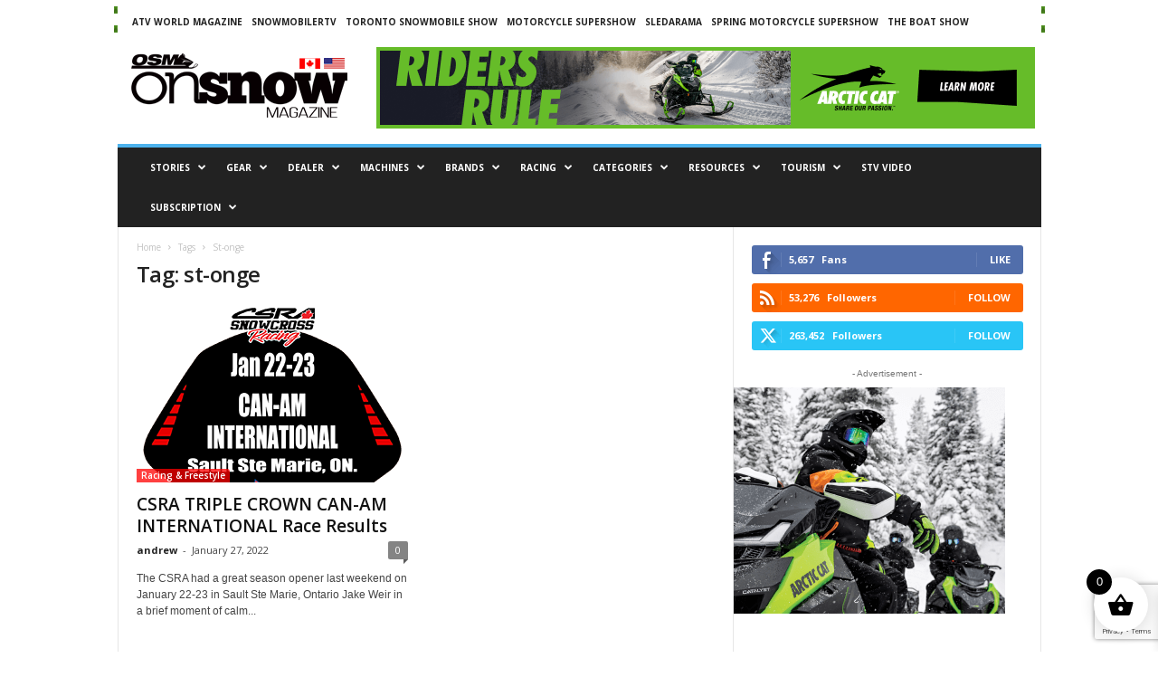

--- FILE ---
content_type: text/html; charset=UTF-8
request_url: https://osmmag.com/tag/st-onge/
body_size: 45190
content:
<!doctype html >
<!--[if IE 8]>    <html class="ie8" lang="en-CA"> <![endif]-->
<!--[if IE 9]>    <html class="ie9" lang="en-CA"> <![endif]-->
<!--[if gt IE 8]><!--> <html lang="en-CA"> <!--<![endif]-->
<head>
    <title>st-onge | On Snow Magazine (OSM)</title>
    <meta charset="UTF-8" />
    <meta name="viewport" content="width=device-width, initial-scale=1.0">
    <link rel="pingback" href="https://osmmag.com/xmlrpc.php" />
    <meta name='robots' content='max-image-preview:large' />
<link rel="icon" type="image/png" href="https://osmmag.com/wp-content/uploads/2024/08/imgpsh_fullsize_anim.png"><link rel='dns-prefetch' href='//fonts.googleapis.com' />
<link rel="alternate" type="application/rss+xml" title="On Snow Magazine (OSM) &raquo; Feed" href="https://osmmag.com/feed/" />
<link rel="alternate" type="application/rss+xml" title="On Snow Magazine (OSM) &raquo; Comments Feed" href="https://osmmag.com/comments/feed/" />
<link rel="alternate" type="application/rss+xml" title="On Snow Magazine (OSM) &raquo; st-onge Tag Feed" href="https://osmmag.com/tag/st-onge/feed/" />
<style id='wp-img-auto-sizes-contain-inline-css' type='text/css'>
img:is([sizes=auto i],[sizes^="auto," i]){contain-intrinsic-size:3000px 1500px}
/*# sourceURL=wp-img-auto-sizes-contain-inline-css */
</style>
<style id='wp-emoji-styles-inline-css' type='text/css'>

	img.wp-smiley, img.emoji {
		display: inline !important;
		border: none !important;
		box-shadow: none !important;
		height: 1em !important;
		width: 1em !important;
		margin: 0 0.07em !important;
		vertical-align: -0.1em !important;
		background: none !important;
		padding: 0 !important;
	}
/*# sourceURL=wp-emoji-styles-inline-css */
</style>
<style id='classic-theme-styles-inline-css' type='text/css'>
/*! This file is auto-generated */
.wp-block-button__link{color:#fff;background-color:#32373c;border-radius:9999px;box-shadow:none;text-decoration:none;padding:calc(.667em + 2px) calc(1.333em + 2px);font-size:1.125em}.wp-block-file__button{background:#32373c;color:#fff;text-decoration:none}
/*# sourceURL=/wp-includes/css/classic-themes.min.css */
</style>
<link rel='stylesheet' id='wp-components-css' href='https://osmmag.com/wp-includes/css/dist/components/style.min.css?ver=6.9' type='text/css' media='all' />
<link rel='stylesheet' id='wp-preferences-css' href='https://osmmag.com/wp-includes/css/dist/preferences/style.min.css?ver=6.9' type='text/css' media='all' />
<link rel='stylesheet' id='wp-block-editor-css' href='https://osmmag.com/wp-includes/css/dist/block-editor/style.min.css?ver=6.9' type='text/css' media='all' />
<link rel='stylesheet' id='popup-maker-block-library-style-css' href='https://osmmag.com/wp-content/plugins/popup-maker/dist/packages/block-library-style.css?ver=dbea705cfafe089d65f1' type='text/css' media='all' />
<link rel='stylesheet' id='ap_plugin_main_stylesheet-css' href='https://osmmag.com/wp-content/plugins/ap-plugin-scripteo/frontend/css/asset/style.css?ver=6.9' type='text/css' media='all' />
<link rel='stylesheet' id='ap_plugin_user_panel-css' href='https://osmmag.com/wp-content/plugins/ap-plugin-scripteo/frontend/css/asset/user-panel.css?ver=6.9' type='text/css' media='all' />
<link rel='stylesheet' id='ap_plugin_template_stylesheet-css' href='https://osmmag.com/wp-content/plugins/ap-plugin-scripteo/frontend/css/all.css?ver=6.9' type='text/css' media='all' />
<link rel='stylesheet' id='ap_plugin_animate_stylesheet-css' href='https://osmmag.com/wp-content/plugins/ap-plugin-scripteo/frontend/css/asset/animate.css?ver=6.9' type='text/css' media='all' />
<link rel='stylesheet' id='ap_plugin_chart_stylesheet-css' href='https://osmmag.com/wp-content/plugins/ap-plugin-scripteo/frontend/css/asset/chart.css?ver=6.9' type='text/css' media='all' />
<link rel='stylesheet' id='ap_plugin_carousel_stylesheet-css' href='https://osmmag.com/wp-content/plugins/ap-plugin-scripteo/frontend/css/asset/bsa.carousel.css?ver=6.9' type='text/css' media='all' />
<link rel='stylesheet' id='ap_plugin_materialize_stylesheet-css' href='https://osmmag.com/wp-content/plugins/ap-plugin-scripteo/frontend/css/asset/material-design.css?ver=6.9' type='text/css' media='all' />
<link rel='stylesheet' id='contact-form-7-css' href='https://osmmag.com/wp-content/plugins/contact-form-7/includes/css/styles.css?ver=6.1.4' type='text/css' media='all' />
<link rel='stylesheet' id='woocommerce-layout-css' href='https://osmmag.com/wp-content/plugins/woocommerce/assets/css/woocommerce-layout.css?ver=10.3.6' type='text/css' media='all' />
<link rel='stylesheet' id='woocommerce-smallscreen-css' href='https://osmmag.com/wp-content/plugins/woocommerce/assets/css/woocommerce-smallscreen.css?ver=10.3.6' type='text/css' media='only screen and (max-width: 768px)' />
<link rel='stylesheet' id='woocommerce-general-css' href='https://osmmag.com/wp-content/plugins/woocommerce/assets/css/woocommerce.css?ver=10.3.6' type='text/css' media='all' />
<style id='woocommerce-inline-inline-css' type='text/css'>
.woocommerce form .form-row .required { visibility: visible; }
/*# sourceURL=woocommerce-inline-inline-css */
</style>
<link rel='stylesheet' id='brands-styles-css' href='https://osmmag.com/wp-content/plugins/woocommerce/assets/css/brands.css?ver=10.3.6' type='text/css' media='all' />
<link rel='stylesheet' id='xoo-wsc-fonts-css' href='https://osmmag.com/wp-content/plugins/side-cart-woocommerce/assets/css/xoo-wsc-fonts.css?ver=2.7.2' type='text/css' media='all' />
<link rel='stylesheet' id='xoo-wsc-style-css' href='https://osmmag.com/wp-content/plugins/side-cart-woocommerce/assets/css/xoo-wsc-style.css?ver=2.7.2' type='text/css' media='all' />
<style id='xoo-wsc-style-inline-css' type='text/css'>




.xoo-wsc-ft-buttons-cont a.xoo-wsc-ft-btn, .xoo-wsc-container .xoo-wsc-btn {
	background-color: #0a0a0a;
	color: #ffffff;
	border: 2px solid #ffffff;
	padding: 10px 20px;
}

.xoo-wsc-ft-buttons-cont a.xoo-wsc-ft-btn:hover, .xoo-wsc-container .xoo-wsc-btn:hover {
	background-color: #ffffff;
	color: #000000;
	border: 2px solid #000000;
}

 

.xoo-wsc-footer{
	background-color: #ffffff;
	color: #000000;
	padding: 10px 20px;
	box-shadow: 0 -1px 10px #0000001a;
}

.xoo-wsc-footer, .xoo-wsc-footer a, .xoo-wsc-footer .amount{
	font-size: 18px;
}

.xoo-wsc-btn .amount{
	color: #ffffff}

.xoo-wsc-btn:hover .amount{
	color: #000000;
}

.xoo-wsc-ft-buttons-cont{
	grid-template-columns: auto;
}

.xoo-wsc-basket{
	bottom: 12px;
	right: 1px;
	background-color: #ffffff;
	color: #000000;
	box-shadow: 0px 0px 15px 2px #0000001a;
	border-radius: 50%;
	display: flex;
	width: 60px;
	height: 60px;
}


.xoo-wsc-bki{
	font-size: 30px}

.xoo-wsc-items-count{
	top: -9px;
	left: -8px;
}

.xoo-wsc-items-count, .xoo-wsch-items-count{
	background-color: #000000;
	color: #ffffff;
}

.xoo-wsc-container, .xoo-wsc-slider{
	max-width: 365px;
	right: -365px;
	top: 0;bottom: 0;
	bottom: 0;
	font-family: }


.xoo-wsc-cart-active .xoo-wsc-container, .xoo-wsc-slider-active .xoo-wsc-slider{
	right: 0;
}


.xoo-wsc-cart-active .xoo-wsc-basket{
	right: 365px;
}

.xoo-wsc-slider{
	right: -365px;
}

span.xoo-wsch-close {
    font-size: 16px;
}

	.xoo-wsch-top{
		justify-content: center;
	}
	span.xoo-wsch-close {
	    right: 10px;
	}

.xoo-wsch-text{
	font-size: 20px;
}

.xoo-wsc-header{
	color: #0a0a0a;
	background-color: #ffffff;
	border-bottom: 2px solid #eee;
	padding: 15px 15px;
}


.xoo-wsc-body{
	background-color: #f8f9fa;
}

.xoo-wsc-products:not(.xoo-wsc-pattern-card), .xoo-wsc-products:not(.xoo-wsc-pattern-card) span.amount, .xoo-wsc-products:not(.xoo-wsc-pattern-card) a{
	font-size: 16px;
	color: #000000;
}

.xoo-wsc-products:not(.xoo-wsc-pattern-card) .xoo-wsc-product{
	padding: 10px 15px;
	margin: 10px 15px;
	border-radius: 5px;
	box-shadow: 0 2px 2px #00000005;
	background-color: #ffffff;
}

.xoo-wsc-sum-col{
	justify-content: center;
}


/** Shortcode **/
.xoo-wsc-sc-count{
	background-color: #ffffff;
	color: #0a0a0a;
}

.xoo-wsc-sc-bki{
	font-size: 28px;
	color: #ffffff;
}
.xoo-wsc-sc-cont{
	color: #ffffff;
}

.added_to_cart{
	display: none!important;
}

.xoo-wsc-product dl.variation {
	display: block;
}


.xoo-wsc-product-cont{
	padding: 10px 10px;
}

.xoo-wsc-products:not(.xoo-wsc-pattern-card) .xoo-wsc-img-col{
	width: 28%;
}

.xoo-wsc-pattern-card .xoo-wsc-img-col img{
	max-width: 100%;
	height: auto;
}

.xoo-wsc-products:not(.xoo-wsc-pattern-card) .xoo-wsc-sum-col{
	width: 72%;
}

.xoo-wsc-pattern-card .xoo-wsc-product-cont{
	width: 50% 
}

@media only screen and (max-width: 600px) {
	.xoo-wsc-pattern-card .xoo-wsc-product-cont  {
		width: 50%;
	}
}


.xoo-wsc-pattern-card .xoo-wsc-product{
	border: 0;
	box-shadow: 0px 10px 15px -12px #0000001a;
}


.xoo-wsc-sm-front{
	background-color: #eee;
}
.xoo-wsc-pattern-card, .xoo-wsc-sm-front{
	border-bottom-left-radius: 5px;
	border-bottom-right-radius: 5px;
}
.xoo-wsc-pattern-card, .xoo-wsc-img-col img, .xoo-wsc-img-col, .xoo-wsc-sm-back-cont{
	border-top-left-radius: 5px;
	border-top-right-radius: 5px;
}
.xoo-wsc-sm-back{
	background-color: #fff;
}
.xoo-wsc-pattern-card, .xoo-wsc-pattern-card a, .xoo-wsc-pattern-card .amount{
	font-size: 16px;
}

.xoo-wsc-sm-front, .xoo-wsc-sm-front a, .xoo-wsc-sm-front .amount{
	color: #000;
}

.xoo-wsc-sm-back, .xoo-wsc-sm-back a, .xoo-wsc-sm-back .amount{
	color: #000;
}


.magictime {
    animation-duration: 0.5s;
}



span.xoo-wsch-items-count{
	height: 20px;
	line-height: 20px;
	width: 20px;
}

span.xoo-wsch-icon{
	font-size: 30px
}

.xoo-wsc-smr-del{
	font-size: 16px
}
/*# sourceURL=xoo-wsc-style-inline-css */
</style>
<link rel='stylesheet' id='google-fonts-style-css' href='https://fonts.googleapis.com/css?family=Open+Sans%3A400%2C600%2C700%7CRoboto+Condensed%3A400%2C500%2C700&#038;display=swap&#038;ver=5.4.3' type='text/css' media='all' />
<link rel='stylesheet' id='td-theme-css' href='https://osmmag.com/wp-content/themes/Newsmag/style.css?ver=5.4.3' type='text/css' media='all' />
<style id='td-theme-inline-css' type='text/css'>
    
        /* custom css - generated by TagDiv Composer */
        @media (max-width: 767px) {
            .td-header-desktop-wrap {
                display: none;
            }
        }
        @media (min-width: 767px) {
            .td-header-mobile-wrap {
                display: none;
            }
        }
    
	
/*# sourceURL=td-theme-inline-css */
</style>
<link rel='stylesheet' id='td-theme-woo-css' href='https://osmmag.com/wp-content/themes/Newsmag/style-woocommerce.css?ver=5.4.3' type='text/css' media='all' />
<link rel='stylesheet' id='cf7cf-style-css' href='https://osmmag.com/wp-content/plugins/cf7-conditional-fields/style.css?ver=2.6.7' type='text/css' media='all' />
<link rel='stylesheet' id='js_composer_front-css' href='https://osmmag.com/wp-content/plugins/js_composer/assets/css/js_composer.min.css?ver=7.6' type='text/css' media='all' />
<link rel='stylesheet' id='td-legacy-framework-front-style-css' href='https://osmmag.com/wp-content/plugins/td-composer/legacy/Newsmag/assets/css/td_legacy_main.css?ver=e5fcc38395b0030bac3ad179898970d6' type='text/css' media='all' />
<link rel='stylesheet' id='td-legacy-framework-woo-style-css' href='https://osmmag.com/wp-content/plugins/td-composer/legacy/Newsmag/assets/css/td_legacy_woocommerce.css?ver=6.9' type='text/css' media='all' />
<script type="text/javascript" src="https://osmmag.com/wp-includes/js/jquery/jquery.min.js?ver=3.7.1" id="jquery-core-js"></script>
<script type="text/javascript" src="https://osmmag.com/wp-includes/js/jquery/jquery-migrate.min.js?ver=3.4.1" id="jquery-migrate-js"></script>
<script type="text/javascript" id="thickbox-js-extra">
/* <![CDATA[ */
var thickboxL10n = {"next":"Next \u003E","prev":"\u003C Prev","image":"Image","of":"of","close":"Close","noiframes":"This feature requires inline frames. You have iframes disabled or your browser does not support them.","loadingAnimation":"https://osmmag.com/wp-includes/js/thickbox/loadingAnimation.gif"};
//# sourceURL=thickbox-js-extra
/* ]]> */
</script>
<script type="text/javascript" src="https://osmmag.com/wp-includes/js/thickbox/thickbox.js?ver=3.1-20121105" id="thickbox-js"></script>
<script type="text/javascript" src="https://osmmag.com/wp-includes/js/underscore.min.js?ver=1.13.7" id="underscore-js"></script>
<script type="text/javascript" src="https://osmmag.com/wp-includes/js/shortcode.min.js?ver=6.9" id="shortcode-js"></script>
<script type="text/javascript" src="https://osmmag.com/wp-admin/js/media-upload.min.js?ver=6.9" id="media-upload-js"></script>
<script type="text/javascript" id="ap_plugin_js_script-js-extra">
/* <![CDATA[ */
var bsa_object = {"ajax_url":"https://osmmag.com/wp-admin/admin-ajax.php"};
//# sourceURL=ap_plugin_js_script-js-extra
/* ]]> */
</script>
<script type="text/javascript" src="https://osmmag.com/wp-content/plugins/ap-plugin-scripteo/frontend/js/script.js?ver=6.9" id="ap_plugin_js_script-js"></script>
<script type="text/javascript" src="https://osmmag.com/wp-content/plugins/ap-plugin-scripteo/frontend/js/chart.js?ver=6.9" id="ap_plugin_chart_js_script-js"></script>
<script type="text/javascript" src="https://osmmag.com/wp-content/plugins/ap-plugin-scripteo/frontend/js/jquery.simplyscroll.js?ver=6.9" id="ap_plugin_simply_scroll_js_script-js"></script>
<script type="text/javascript" src="https://osmmag.com/wp-content/plugins/woocommerce/assets/js/jquery-blockui/jquery.blockUI.min.js?ver=2.7.0-wc.10.3.6" id="wc-jquery-blockui-js" data-wp-strategy="defer"></script>
<script type="text/javascript" id="wc-add-to-cart-js-extra">
/* <![CDATA[ */
var wc_add_to_cart_params = {"ajax_url":"/wp-admin/admin-ajax.php","wc_ajax_url":"/?wc-ajax=%%endpoint%%","i18n_view_cart":"View cart","cart_url":"https://osmmag.com/cart/","is_cart":"","cart_redirect_after_add":"no"};
//# sourceURL=wc-add-to-cart-js-extra
/* ]]> */
</script>
<script type="text/javascript" src="https://osmmag.com/wp-content/plugins/woocommerce/assets/js/frontend/add-to-cart.min.js?ver=10.3.6" id="wc-add-to-cart-js" data-wp-strategy="defer"></script>
<script type="text/javascript" src="https://osmmag.com/wp-content/plugins/woocommerce/assets/js/js-cookie/js.cookie.min.js?ver=2.1.4-wc.10.3.6" id="wc-js-cookie-js" defer="defer" data-wp-strategy="defer"></script>
<script type="text/javascript" id="woocommerce-js-extra">
/* <![CDATA[ */
var woocommerce_params = {"ajax_url":"/wp-admin/admin-ajax.php","wc_ajax_url":"/?wc-ajax=%%endpoint%%","i18n_password_show":"Show password","i18n_password_hide":"Hide password"};
//# sourceURL=woocommerce-js-extra
/* ]]> */
</script>
<script type="text/javascript" src="https://osmmag.com/wp-content/plugins/woocommerce/assets/js/frontend/woocommerce.min.js?ver=10.3.6" id="woocommerce-js" defer="defer" data-wp-strategy="defer"></script>
<script type="text/javascript" src="https://osmmag.com/wp-content/plugins/js_composer/assets/js/vendors/woocommerce-add-to-cart.js?ver=7.6" id="vc_woocommerce-add-to-cart-js-js"></script>
<script></script><link rel="https://api.w.org/" href="https://osmmag.com/wp-json/" /><link rel="alternate" title="JSON" type="application/json" href="https://osmmag.com/wp-json/wp/v2/tags/3091" /><link rel="EditURI" type="application/rsd+xml" title="RSD" href="https://osmmag.com/xmlrpc.php?rsd" />
<meta name="generator" content="WordPress 6.9" />
<meta name="generator" content="WooCommerce 10.3.6" />

<!-- This site is using AdRotate v5.17 to display their advertisements - https://ajdg.solutions/ -->
<!-- AdRotate CSS -->
<style type="text/css" media="screen">
	.g { margin:0px; padding:0px; overflow:hidden; line-height:1; zoom:1; }
	.g img { height:auto; }
	.g-col { position:relative; float:left; }
	.g-col:first-child { margin-left: 0; }
	.g-col:last-child { margin-right: 0; }
	@media only screen and (max-width: 480px) {
		.g-col, .g-dyn, .g-single { width:100%; margin-left:0; margin-right:0; }
	}
</style>
<!-- /AdRotate CSS -->

<style>
	/* Custom BSA_PRO Styles */

	/* fonts */

	/* form */
	.bsaProOrderingForm {   }
	.bsaProInput input,
	.bsaProInput input[type='file'],
	.bsaProSelectSpace select,
	.bsaProInputsRight .bsaInputInner,
	.bsaProInputsRight .bsaInputInner label {   }
	.bsaProPrice  {  }
	.bsaProDiscount  {   }
	.bsaProOrderingForm .bsaProSubmit,
	.bsaProOrderingForm .bsaProSubmit:hover,
	.bsaProOrderingForm .bsaProSubmit:active {   }

	/* alerts */
	.bsaProAlert,
	.bsaProAlert > a,
	.bsaProAlert > a:hover,
	.bsaProAlert > a:focus {  }
	.bsaProAlertSuccess {  }
	.bsaProAlertFailed {  }

	/* stats */
	.bsaStatsWrapper .ct-chart .ct-series.ct-series-b .ct-bar,
	.bsaStatsWrapper .ct-chart .ct-series.ct-series-b .ct-line,
	.bsaStatsWrapper .ct-chart .ct-series.ct-series-b .ct-point,
	.bsaStatsWrapper .ct-chart .ct-series.ct-series-b .ct-slice.ct-donut { stroke: #673AB7 !important; }

	.bsaStatsWrapper  .ct-chart .ct-series.ct-series-a .ct-bar,
	.bsaStatsWrapper .ct-chart .ct-series.ct-series-a .ct-line,
	.bsaStatsWrapper .ct-chart .ct-series.ct-series-a .ct-point,
	.bsaStatsWrapper .ct-chart .ct-series.ct-series-a .ct-slice.ct-donut { stroke: #FBCD39 !important; }

	/* Custom CSS */
	</style>	<noscript><style>.woocommerce-product-gallery{ opacity: 1 !important; }</style></noscript>
	<meta name="generator" content="Powered by WPBakery Page Builder - drag and drop page builder for WordPress."/>

<!-- JS generated by theme -->

<script type="text/javascript" id="td-generated-header-js">
    
    

	    var tdBlocksArray = []; //here we store all the items for the current page

	    // td_block class - each ajax block uses a object of this class for requests
	    function tdBlock() {
		    this.id = '';
		    this.block_type = 1; //block type id (1-234 etc)
		    this.atts = '';
		    this.td_column_number = '';
		    this.td_current_page = 1; //
		    this.post_count = 0; //from wp
		    this.found_posts = 0; //from wp
		    this.max_num_pages = 0; //from wp
		    this.td_filter_value = ''; //current live filter value
		    this.is_ajax_running = false;
		    this.td_user_action = ''; // load more or infinite loader (used by the animation)
		    this.header_color = '';
		    this.ajax_pagination_infinite_stop = ''; //show load more at page x
	    }

        // td_js_generator - mini detector
        ( function () {
            var htmlTag = document.getElementsByTagName("html")[0];

	        if ( navigator.userAgent.indexOf("MSIE 10.0") > -1 ) {
                htmlTag.className += ' ie10';
            }

            if ( !!navigator.userAgent.match(/Trident.*rv\:11\./) ) {
                htmlTag.className += ' ie11';
            }

	        if ( navigator.userAgent.indexOf("Edge") > -1 ) {
                htmlTag.className += ' ieEdge';
            }

            if ( /(iPad|iPhone|iPod)/g.test(navigator.userAgent) ) {
                htmlTag.className += ' td-md-is-ios';
            }

            var user_agent = navigator.userAgent.toLowerCase();
            if ( user_agent.indexOf("android") > -1 ) {
                htmlTag.className += ' td-md-is-android';
            }

            if ( -1 !== navigator.userAgent.indexOf('Mac OS X')  ) {
                htmlTag.className += ' td-md-is-os-x';
            }

            if ( /chrom(e|ium)/.test(navigator.userAgent.toLowerCase()) ) {
               htmlTag.className += ' td-md-is-chrome';
            }

            if ( -1 !== navigator.userAgent.indexOf('Firefox') ) {
                htmlTag.className += ' td-md-is-firefox';
            }

            if ( -1 !== navigator.userAgent.indexOf('Safari') && -1 === navigator.userAgent.indexOf('Chrome') ) {
                htmlTag.className += ' td-md-is-safari';
            }

            if( -1 !== navigator.userAgent.indexOf('IEMobile') ){
                htmlTag.className += ' td-md-is-iemobile';
            }

        })();

        var tdLocalCache = {};

        ( function () {
            "use strict";

            tdLocalCache = {
                data: {},
                remove: function (resource_id) {
                    delete tdLocalCache.data[resource_id];
                },
                exist: function (resource_id) {
                    return tdLocalCache.data.hasOwnProperty(resource_id) && tdLocalCache.data[resource_id] !== null;
                },
                get: function (resource_id) {
                    return tdLocalCache.data[resource_id];
                },
                set: function (resource_id, cachedData) {
                    tdLocalCache.remove(resource_id);
                    tdLocalCache.data[resource_id] = cachedData;
                }
            };
        })();

    
    
var td_viewport_interval_list=[{"limitBottom":767,"sidebarWidth":251},{"limitBottom":1023,"sidebarWidth":339}];
var td_animation_stack_effect="type0";
var tds_animation_stack=true;
var td_animation_stack_specific_selectors=".entry-thumb, img, .td-lazy-img";
var td_animation_stack_general_selectors=".td-animation-stack img, .td-animation-stack .entry-thumb, .post img, .td-animation-stack .td-lazy-img";
var tdc_is_installed="yes";
var td_ajax_url="https:\/\/osmmag.com\/wp-admin\/admin-ajax.php?td_theme_name=Newsmag&v=5.4.3";
var td_get_template_directory_uri="https:\/\/osmmag.com\/wp-content\/plugins\/td-composer\/legacy\/common";
var tds_snap_menu="snap";
var tds_logo_on_sticky="show";
var tds_header_style="";
var td_please_wait="Please wait...";
var td_email_user_pass_incorrect="User or password incorrect!";
var td_email_user_incorrect="Email or username incorrect!";
var td_email_incorrect="Email incorrect!";
var td_user_incorrect="Username incorrect!";
var td_email_user_empty="Email or username empty!";
var td_pass_empty="Pass empty!";
var td_pass_pattern_incorrect="Invalid Pass Pattern!";
var td_retype_pass_incorrect="Retyped Pass incorrect!";
var tds_more_articles_on_post_enable="";
var tds_more_articles_on_post_time_to_wait="";
var tds_more_articles_on_post_pages_distance_from_top=0;
var tds_captcha="";
var tds_theme_color_site_wide="#4db2ec";
var tds_smart_sidebar="enabled";
var tdThemeName="Newsmag";
var tdThemeNameWl="Newsmag";
var td_magnific_popup_translation_tPrev="Previous (Left arrow key)";
var td_magnific_popup_translation_tNext="Next (Right arrow key)";
var td_magnific_popup_translation_tCounter="%curr% of %total%";
var td_magnific_popup_translation_ajax_tError="The content from %url% could not be loaded.";
var td_magnific_popup_translation_image_tError="The image #%curr% could not be loaded.";
var tdBlockNonce="cd884a672a";
var tdMobileMenu="enabled";
var tdMobileSearch="enabled";
var tdDateNamesI18n={"month_names":["January","February","March","April","May","June","July","August","September","October","November","December"],"month_names_short":["Jan","Feb","Mar","Apr","May","Jun","Jul","Aug","Sep","Oct","Nov","Dec"],"day_names":["Sunday","Monday","Tuesday","Wednesday","Thursday","Friday","Saturday"],"day_names_short":["Sun","Mon","Tue","Wed","Thu","Fri","Sat"]};
var td_deploy_mode="deploy";
var td_ad_background_click_link="";
var td_ad_background_click_target="";
</script>


<!-- Header style compiled by theme -->

<style>
/* custom css - generated by TagDiv Composer */
    
.td-pb-row [class*="td-pb-span"],
    .td-pb-border-top,
    .page-template-page-title-sidebar-php .td-page-content > .wpb_row:first-child,
    .td-post-sharing,
    .td-post-content,
    .td-post-next-prev,
    .author-box-wrap,
    .td-comments-title-wrap,
    .comment-list,
    .comment-respond,
    .td-post-template-5 header,
    .td-container,
    .wpb_content_element,
    .wpb_column,
    .wpb_row,
    .white-menu .td-header-container .td-header-main-menu,
    .td-post-template-1 .td-post-content,
    .td-post-template-4 .td-post-sharing-top,
    .td-header-style-6 .td-header-header .td-make-full,
    #disqus_thread,
    .page-template-page-pagebuilder-title-php .td-page-content > .wpb_row:first-child,
    .td-footer-container:before {
        border-color: #e6e6e6;
    }
    .td-top-border {
        border-color: #e6e6e6 !important;
    }
    .td-container-border:after,
    .td-next-prev-separator,
    .td-container .td-pb-row .wpb_column:before,
    .td-container-border:before,
    .td-main-content:before,
    .td-main-sidebar:before,
    .td-pb-row .td-pb-span4:nth-of-type(3):after,
    .td-pb-row .td-pb-span4:nth-last-of-type(3):after {
    	background-color: #e6e6e6;
    }
    @media (max-width: 767px) {
    	.white-menu .td-header-main-menu {
      		border-color: #e6e6e6;
      	}
    }



    
    .td-menu-background:before,
    .td-search-background:before {
        background: rgba(0,0,0,0.5);
        background: -moz-linear-gradient(top, rgba(0,0,0,0.5) 0%, rgba(0,0,0,0.6) 100%);
        background: -webkit-gradient(left top, left bottom, color-stop(0%, rgba(0,0,0,0.5)), color-stop(100%, rgba(0,0,0,0.6)));
        background: -webkit-linear-gradient(top, rgba(0,0,0,0.5) 0%, rgba(0,0,0,0.6) 100%);
        background: -o-linear-gradient(top, rgba(0,0,0,0.5) 0%, @mobileu_gradient_two_mob 100%);
        background: -ms-linear-gradient(top, rgba(0,0,0,0.5) 0%, rgba(0,0,0,0.6) 100%);
        background: linear-gradient(to bottom, rgba(0,0,0,0.5) 0%, rgba(0,0,0,0.6) 100%);
        filter: progid:DXImageTransform.Microsoft.gradient( startColorstr='rgba(0,0,0,0.5)', endColorstr='rgba(0,0,0,0.6)', GradientType=0 );
    }

    
    .top-header-menu li a,
    .td-header-sp-top-menu .td_data_time,
    .td-header-sp-top-menu .tds_menu_login .tdw-wml-user,
    .td-weather-top-widget .td-weather-header .td-weather-city,
    .td-weather-top-widget .td-weather-now {
        font-size:10px;
	
    }
    
    .top-header-menu .menu-item-has-children ul li a,
    .td-header-sp-top-menu .tds_menu_login .tdw-wml-menu-header, 
    .td-header-sp-top-menu .tds_menu_login .tdw-wml-menu-content a,
    .td-header-sp-top-menu .tds_menu_login .tdw-wml-menu-footer a {
    	font-size:10px;
	
    }
	
    .sf-menu > .td-menu-item > a {
        font-size:10px;
	
    }
    
    .sf-menu ul .td-menu-item a {
        font-size:10px;
	
    }
    
    .td_mod_mega_menu .item-details a {
        font-size:10px;
	
    }
    
    .td_mega_menu_sub_cats .block-mega-child-cats a {
        font-size:10px;
	
    }   
     
    .td-header-wrap .td-logo-text-container .td-logo-text {
        font-size:10px;
	
    }
    
    .td-header-wrap .td-logo-text-container .td-tagline-text {
        font-size:10px;
	
    }
    
    .td-footer-container::before {
        background-size: cover;
    }

    
    .td-footer-container::before {
        opacity: 0.1;
    }
</style>

<!-- Google tag (gtag.js) --> <script async src="https://www.googletagmanager.com/gtag/js?id=G-NPF2G26N9K"></script> <script> window.dataLayer = window.dataLayer || []; function gtag(){dataLayer.push(arguments);} gtag('js', new Date()); gtag('config', 'G-NPF2G26N9K'); </script>


<script type="application/ld+json">
    {
        "@context": "https://schema.org",
        "@type": "BreadcrumbList",
        "itemListElement": [
            {
                "@type": "ListItem",
                "position": 1,
                "item": {
                    "@type": "WebSite",
                    "@id": "https://osmmag.com/",
                    "name": "Home"
                }
            },
            {
                "@type": "ListItem",
                "position": 2,
                    "item": {
                    "@type": "WebPage",
                    "@id": "https://osmmag.com/tag/st-onge/",
                    "name": "St-onge"
                }
            }    
        ]
    }
</script>
<link rel="icon" href="https://osmmag.com/wp-content/uploads/2024/06/osmlogoflags-150x81.png" sizes="32x32" />
<link rel="icon" href="https://osmmag.com/wp-content/uploads/2024/06/osmlogoflags.png" sizes="192x192" />
<link rel="apple-touch-icon" href="https://osmmag.com/wp-content/uploads/2024/06/osmlogoflags.png" />
<meta name="msapplication-TileImage" content="https://osmmag.com/wp-content/uploads/2024/06/osmlogoflags.png" />
		<style type="text/css" id="wp-custom-css">
			@media (max-width: 767px) {
    .td-header-sp-rec .td-header-ad-wrap {
        width: 100% !important;
        object-fit: cover !important;
        display: BLOCK !important;
    }
}
        .image-container {
            display: flex;
            justify-content: space-between;
            align-items: center;
        }
        .image-container img {
            max-width: 150px !important; /* Adjust the size as needed */
            height: auto;
            margin: 0 10px; /* Adjust the margin as needed */
        }

input.wpcf7-form-control.wpcf7-submit.has-spinner {
    width: 100%;
    margin-top: 10px;
}
label.wc-block-components-radio-control__option.wc-block-components-radio-control__option-checked {
    padding: 0 0 0 3.5em !important;
}
li.menu-item.xoo-wsc-menu-item {
    margin-top: 5px;
    right: 65px;
    position: absolute;
}
.td-post-featured-image {
    display: none;
}

.ads-body-left {
  position: fixed;
  z-index: 1000;
  right: calc( 50vw + (1021px / 2) );
	top:0;
}
.ads-body-right {
position: fixed;
  z-index: 1000;
  left: calc( 50vw + (1021px / 2) );
	top:0;
}
.td-header-sp-rec {
    padding-top: 25px;
    margin-bottom: -14px;
}

/* Other sites menu */
/* @media (max-width: 767px) {
	.td-header-container .td-header-top-menu {
		display: block!important;
		padding: 0 13px;
	}
} */


#mobile-menu-other-sites-menu {
	list-style-type: disc;
	border-top: 2px solid white;
	margin-top: 15px;
	padding-top: 15px;
	padding-left: 30px;
}

#mobile-menu-other-sites-menu .menu-item::marker {
	font-size: 1.5em;
	color: white;
}

#mobile-menu-other-sites-menu .menu-item img {
	display: none;
}

#mobile-menu-other-sites-menu .menu-item > a {
	font-size: 14px;
	padding: 3px 0;
	color: #f0ff6e;
}


.wpcf7-select {
	font-family: Verdana, Geneva, sans-serif;
  font-size: 12px;
  line-height: 21px;
  color: #444444;
  border: 1px solid #e6e6e6;
  width: 100%;
  max-width: 100%;
  height: 34px;
  padding: 3px 9px 3px 9px;
  background-color: white;
}		</style>
		<noscript><style> .wpb_animate_when_almost_visible { opacity: 1; }</style></noscript>	<style id="tdw-css-placeholder">/* custom css - generated by TagDiv Composer */
.catFour .wpb_wrapper {
  display: flex;
  justify-content: space-around;
}
a.td-post-category {
  background: #ff0000bf;
}
@media only screen and (max-width: 600px) {
  .td-header-sp-rec {
    padding-top: 2px;
    margin-bottom: -7px;
  }
}
.td-header-wrap .td-affix .td-main-menu-logo img {
  height: 24px !important;
}
.sf-menu a.sf-with-ul {
  padding-right: 25px;
  min-width: 1px;
}
.sf-menu > .td-menu-item > a {
  font-size: 10px !important;
}
.top-header-menu li a {
  margin: 0 6px 0 0;
}
.td-header-sp-rec {
  padding-top: 15px;
  margin-bottom: -14px;
}
#bsa-block-430--902 .bsaProItemInner__img {
  max-width: 100% !important;
}
.td-search-wrapper {
  display: none;
}
</style><noscript><style id="rocket-lazyload-nojs-css">.rll-youtube-player, [data-lazy-src]{display:none !important;}</style></noscript><style id='wp-block-heading-inline-css' type='text/css'>
h1:where(.wp-block-heading).has-background,h2:where(.wp-block-heading).has-background,h3:where(.wp-block-heading).has-background,h4:where(.wp-block-heading).has-background,h5:where(.wp-block-heading).has-background,h6:where(.wp-block-heading).has-background{padding:1.25em 2.375em}h1.has-text-align-left[style*=writing-mode]:where([style*=vertical-lr]),h1.has-text-align-right[style*=writing-mode]:where([style*=vertical-rl]),h2.has-text-align-left[style*=writing-mode]:where([style*=vertical-lr]),h2.has-text-align-right[style*=writing-mode]:where([style*=vertical-rl]),h3.has-text-align-left[style*=writing-mode]:where([style*=vertical-lr]),h3.has-text-align-right[style*=writing-mode]:where([style*=vertical-rl]),h4.has-text-align-left[style*=writing-mode]:where([style*=vertical-lr]),h4.has-text-align-right[style*=writing-mode]:where([style*=vertical-rl]),h5.has-text-align-left[style*=writing-mode]:where([style*=vertical-lr]),h5.has-text-align-right[style*=writing-mode]:where([style*=vertical-rl]),h6.has-text-align-left[style*=writing-mode]:where([style*=vertical-lr]),h6.has-text-align-right[style*=writing-mode]:where([style*=vertical-rl]){rotate:180deg}
/*# sourceURL=https://osmmag.com/wp-includes/blocks/heading/style.min.css */
</style>
<style id='wp-block-paragraph-inline-css' type='text/css'>
.is-small-text{font-size:.875em}.is-regular-text{font-size:1em}.is-large-text{font-size:2.25em}.is-larger-text{font-size:3em}.has-drop-cap:not(:focus):first-letter{float:left;font-size:8.4em;font-style:normal;font-weight:100;line-height:.68;margin:.05em .1em 0 0;text-transform:uppercase}body.rtl .has-drop-cap:not(:focus):first-letter{float:none;margin-left:.1em}p.has-drop-cap.has-background{overflow:hidden}:root :where(p.has-background){padding:1.25em 2.375em}:where(p.has-text-color:not(.has-link-color)) a{color:inherit}p.has-text-align-left[style*="writing-mode:vertical-lr"],p.has-text-align-right[style*="writing-mode:vertical-rl"]{rotate:180deg}
/*# sourceURL=https://osmmag.com/wp-includes/blocks/paragraph/style.min.css */
</style>
<link rel='stylesheet' id='wc-blocks-style-css' href='https://osmmag.com/wp-content/plugins/woocommerce/assets/client/blocks/wc-blocks.css?ver=wc-10.3.6' type='text/css' media='all' />
<style id='global-styles-inline-css' type='text/css'>
:root{--wp--preset--aspect-ratio--square: 1;--wp--preset--aspect-ratio--4-3: 4/3;--wp--preset--aspect-ratio--3-4: 3/4;--wp--preset--aspect-ratio--3-2: 3/2;--wp--preset--aspect-ratio--2-3: 2/3;--wp--preset--aspect-ratio--16-9: 16/9;--wp--preset--aspect-ratio--9-16: 9/16;--wp--preset--color--black: #000000;--wp--preset--color--cyan-bluish-gray: #abb8c3;--wp--preset--color--white: #ffffff;--wp--preset--color--pale-pink: #f78da7;--wp--preset--color--vivid-red: #cf2e2e;--wp--preset--color--luminous-vivid-orange: #ff6900;--wp--preset--color--luminous-vivid-amber: #fcb900;--wp--preset--color--light-green-cyan: #7bdcb5;--wp--preset--color--vivid-green-cyan: #00d084;--wp--preset--color--pale-cyan-blue: #8ed1fc;--wp--preset--color--vivid-cyan-blue: #0693e3;--wp--preset--color--vivid-purple: #9b51e0;--wp--preset--gradient--vivid-cyan-blue-to-vivid-purple: linear-gradient(135deg,rgb(6,147,227) 0%,rgb(155,81,224) 100%);--wp--preset--gradient--light-green-cyan-to-vivid-green-cyan: linear-gradient(135deg,rgb(122,220,180) 0%,rgb(0,208,130) 100%);--wp--preset--gradient--luminous-vivid-amber-to-luminous-vivid-orange: linear-gradient(135deg,rgb(252,185,0) 0%,rgb(255,105,0) 100%);--wp--preset--gradient--luminous-vivid-orange-to-vivid-red: linear-gradient(135deg,rgb(255,105,0) 0%,rgb(207,46,46) 100%);--wp--preset--gradient--very-light-gray-to-cyan-bluish-gray: linear-gradient(135deg,rgb(238,238,238) 0%,rgb(169,184,195) 100%);--wp--preset--gradient--cool-to-warm-spectrum: linear-gradient(135deg,rgb(74,234,220) 0%,rgb(151,120,209) 20%,rgb(207,42,186) 40%,rgb(238,44,130) 60%,rgb(251,105,98) 80%,rgb(254,248,76) 100%);--wp--preset--gradient--blush-light-purple: linear-gradient(135deg,rgb(255,206,236) 0%,rgb(152,150,240) 100%);--wp--preset--gradient--blush-bordeaux: linear-gradient(135deg,rgb(254,205,165) 0%,rgb(254,45,45) 50%,rgb(107,0,62) 100%);--wp--preset--gradient--luminous-dusk: linear-gradient(135deg,rgb(255,203,112) 0%,rgb(199,81,192) 50%,rgb(65,88,208) 100%);--wp--preset--gradient--pale-ocean: linear-gradient(135deg,rgb(255,245,203) 0%,rgb(182,227,212) 50%,rgb(51,167,181) 100%);--wp--preset--gradient--electric-grass: linear-gradient(135deg,rgb(202,248,128) 0%,rgb(113,206,126) 100%);--wp--preset--gradient--midnight: linear-gradient(135deg,rgb(2,3,129) 0%,rgb(40,116,252) 100%);--wp--preset--font-size--small: 10px;--wp--preset--font-size--medium: 20px;--wp--preset--font-size--large: 30px;--wp--preset--font-size--x-large: 42px;--wp--preset--font-size--regular: 14px;--wp--preset--font-size--larger: 48px;--wp--preset--spacing--20: 0.44rem;--wp--preset--spacing--30: 0.67rem;--wp--preset--spacing--40: 1rem;--wp--preset--spacing--50: 1.5rem;--wp--preset--spacing--60: 2.25rem;--wp--preset--spacing--70: 3.38rem;--wp--preset--spacing--80: 5.06rem;--wp--preset--shadow--natural: 6px 6px 9px rgba(0, 0, 0, 0.2);--wp--preset--shadow--deep: 12px 12px 50px rgba(0, 0, 0, 0.4);--wp--preset--shadow--sharp: 6px 6px 0px rgba(0, 0, 0, 0.2);--wp--preset--shadow--outlined: 6px 6px 0px -3px rgb(255, 255, 255), 6px 6px rgb(0, 0, 0);--wp--preset--shadow--crisp: 6px 6px 0px rgb(0, 0, 0);}:where(.is-layout-flex){gap: 0.5em;}:where(.is-layout-grid){gap: 0.5em;}body .is-layout-flex{display: flex;}.is-layout-flex{flex-wrap: wrap;align-items: center;}.is-layout-flex > :is(*, div){margin: 0;}body .is-layout-grid{display: grid;}.is-layout-grid > :is(*, div){margin: 0;}:where(.wp-block-columns.is-layout-flex){gap: 2em;}:where(.wp-block-columns.is-layout-grid){gap: 2em;}:where(.wp-block-post-template.is-layout-flex){gap: 1.25em;}:where(.wp-block-post-template.is-layout-grid){gap: 1.25em;}.has-black-color{color: var(--wp--preset--color--black) !important;}.has-cyan-bluish-gray-color{color: var(--wp--preset--color--cyan-bluish-gray) !important;}.has-white-color{color: var(--wp--preset--color--white) !important;}.has-pale-pink-color{color: var(--wp--preset--color--pale-pink) !important;}.has-vivid-red-color{color: var(--wp--preset--color--vivid-red) !important;}.has-luminous-vivid-orange-color{color: var(--wp--preset--color--luminous-vivid-orange) !important;}.has-luminous-vivid-amber-color{color: var(--wp--preset--color--luminous-vivid-amber) !important;}.has-light-green-cyan-color{color: var(--wp--preset--color--light-green-cyan) !important;}.has-vivid-green-cyan-color{color: var(--wp--preset--color--vivid-green-cyan) !important;}.has-pale-cyan-blue-color{color: var(--wp--preset--color--pale-cyan-blue) !important;}.has-vivid-cyan-blue-color{color: var(--wp--preset--color--vivid-cyan-blue) !important;}.has-vivid-purple-color{color: var(--wp--preset--color--vivid-purple) !important;}.has-black-background-color{background-color: var(--wp--preset--color--black) !important;}.has-cyan-bluish-gray-background-color{background-color: var(--wp--preset--color--cyan-bluish-gray) !important;}.has-white-background-color{background-color: var(--wp--preset--color--white) !important;}.has-pale-pink-background-color{background-color: var(--wp--preset--color--pale-pink) !important;}.has-vivid-red-background-color{background-color: var(--wp--preset--color--vivid-red) !important;}.has-luminous-vivid-orange-background-color{background-color: var(--wp--preset--color--luminous-vivid-orange) !important;}.has-luminous-vivid-amber-background-color{background-color: var(--wp--preset--color--luminous-vivid-amber) !important;}.has-light-green-cyan-background-color{background-color: var(--wp--preset--color--light-green-cyan) !important;}.has-vivid-green-cyan-background-color{background-color: var(--wp--preset--color--vivid-green-cyan) !important;}.has-pale-cyan-blue-background-color{background-color: var(--wp--preset--color--pale-cyan-blue) !important;}.has-vivid-cyan-blue-background-color{background-color: var(--wp--preset--color--vivid-cyan-blue) !important;}.has-vivid-purple-background-color{background-color: var(--wp--preset--color--vivid-purple) !important;}.has-black-border-color{border-color: var(--wp--preset--color--black) !important;}.has-cyan-bluish-gray-border-color{border-color: var(--wp--preset--color--cyan-bluish-gray) !important;}.has-white-border-color{border-color: var(--wp--preset--color--white) !important;}.has-pale-pink-border-color{border-color: var(--wp--preset--color--pale-pink) !important;}.has-vivid-red-border-color{border-color: var(--wp--preset--color--vivid-red) !important;}.has-luminous-vivid-orange-border-color{border-color: var(--wp--preset--color--luminous-vivid-orange) !important;}.has-luminous-vivid-amber-border-color{border-color: var(--wp--preset--color--luminous-vivid-amber) !important;}.has-light-green-cyan-border-color{border-color: var(--wp--preset--color--light-green-cyan) !important;}.has-vivid-green-cyan-border-color{border-color: var(--wp--preset--color--vivid-green-cyan) !important;}.has-pale-cyan-blue-border-color{border-color: var(--wp--preset--color--pale-cyan-blue) !important;}.has-vivid-cyan-blue-border-color{border-color: var(--wp--preset--color--vivid-cyan-blue) !important;}.has-vivid-purple-border-color{border-color: var(--wp--preset--color--vivid-purple) !important;}.has-vivid-cyan-blue-to-vivid-purple-gradient-background{background: var(--wp--preset--gradient--vivid-cyan-blue-to-vivid-purple) !important;}.has-light-green-cyan-to-vivid-green-cyan-gradient-background{background: var(--wp--preset--gradient--light-green-cyan-to-vivid-green-cyan) !important;}.has-luminous-vivid-amber-to-luminous-vivid-orange-gradient-background{background: var(--wp--preset--gradient--luminous-vivid-amber-to-luminous-vivid-orange) !important;}.has-luminous-vivid-orange-to-vivid-red-gradient-background{background: var(--wp--preset--gradient--luminous-vivid-orange-to-vivid-red) !important;}.has-very-light-gray-to-cyan-bluish-gray-gradient-background{background: var(--wp--preset--gradient--very-light-gray-to-cyan-bluish-gray) !important;}.has-cool-to-warm-spectrum-gradient-background{background: var(--wp--preset--gradient--cool-to-warm-spectrum) !important;}.has-blush-light-purple-gradient-background{background: var(--wp--preset--gradient--blush-light-purple) !important;}.has-blush-bordeaux-gradient-background{background: var(--wp--preset--gradient--blush-bordeaux) !important;}.has-luminous-dusk-gradient-background{background: var(--wp--preset--gradient--luminous-dusk) !important;}.has-pale-ocean-gradient-background{background: var(--wp--preset--gradient--pale-ocean) !important;}.has-electric-grass-gradient-background{background: var(--wp--preset--gradient--electric-grass) !important;}.has-midnight-gradient-background{background: var(--wp--preset--gradient--midnight) !important;}.has-small-font-size{font-size: var(--wp--preset--font-size--small) !important;}.has-medium-font-size{font-size: var(--wp--preset--font-size--medium) !important;}.has-large-font-size{font-size: var(--wp--preset--font-size--large) !important;}.has-x-large-font-size{font-size: var(--wp--preset--font-size--x-large) !important;}
/*# sourceURL=global-styles-inline-css */
</style>
<link rel='stylesheet' id='logo-slider-wp-font-css' href='https://osmmag.com/wp-content/plugins/logo-slider-wp-pro/public/assets/css/font-awesome.min.css?ver=1.0.0' type='text/css' media='all' />
<link rel='stylesheet' id='logo-slider-wp-swiper-css-css' href='https://osmmag.com/wp-content/plugins/logo-slider-wp-pro/public/assets/libs/swiper/swiper-bundle.min.css?ver=1.0.0' type='text/css' media='all' />
<link rel='stylesheet' id='lgx-logo-slider-style-css' href='https://osmmag.com/wp-content/plugins/logo-slider-wp-pro/public/assets/css/logo-slider-wp-public.min.css?ver=1.0.0' type='text/css' media='all' />
<style id='lgx-logo-slider-style-inline-css' type='text/css'>
#lgx_logo_slider_app_11500 .lgx_logo_slider{
    
        background-attachment: initial;
        background-size: cover;
        width:100%;
    } #lgx_logo_slider_app_11500 .lgx_app_inner {
    
        padding: 0px 0 0px;
        margin: 0px 0 0px;
    }#lgx_logo_slider_app_11500 .lgx_app_header_title{
        font-size: 42px;
        color:#2e2841cc;
        font-weight: 500;
        margin:0px;
        margin-bottom: 10px;
    } #lgx_logo_slider_app_11500 .lgx_app_header_subtitle{
        font-size: 16px;
        color:#888888;
        font-weight: 400;
        margin-bottom: 35px;
    }#lgx_logo_slider_app_11500 .lgx_app_item .lgx_app_item_title  {
        color: #111111;
        font-size: 20px;
        font-weight: 600;
        margin-top:5px;
        margin-bottom: 5px;
    }#lgx_logo_slider_app_11500 .lgx_app_item .lgx_app_item_desc  {
        font-size: 20px;
        color: #555555;
        font-weight: 400;
        margin-top:0px;
         margin-bottom: 0px;
    }#lgx_logo_slider_app_11500 .lgx_app_item .lgx_app_item_figure .lgx_app_item_img {
    
    
    }#lgx_logo_slider_app_11500 .lgx_app_item .lgx_app_item_inner:hover .lgx_app_item_figure .lgx_app_item_img {
        transition: background-color 0.5s ease;
    
    }#lgx_logo_slider_app_11500 .lgx_app_item .lgx_app_item_inner  {
    
    
        margin: 0px;
        padding: 0px;
       
    } #lgx_logo_slider_app_11500 .lgx_app_item .lgx_app_item_inner:hover  {
    
    

    } #lgx_logo_slider_app_11500 .lgx_logo_carousel  {padding-bottom: 45px;}
#lgx_logo_slider_app_11500 .lgx_app_layout_carousel .lgx_lsw_pagination .swiper-pagination-bullet{
        background: #869791;
        opacity: 1;
    } #lgx_logo_slider_app_11500 .lgx_app_layout_carousel .lgx_lsw_pagination .swiper-pagination-bullet-active{
        background: #222b30;
    }#lgx_logo_slider_app_11500 .lgx_app_layout_carousel .lgx_lsw_pagination .swiper-pagination-bullet-active-main{
        background: #222b30;
    }#lgx_logo_slider_app_11500 .lgx_app_layout_carousel  .lgx_lsw_nav_button{
        color: #ffffff;
        background-color: #222b30;
        font-size: 22px;
        width: 30px;
        height: 30px;
        padding: 0px;
    border: 1px solid #161E54;
        border-radius: 4px;
    }
    #lgx_logo_slider_app_11500 .lgx_app_layout_carousel  .lgx_lsw_nav_wrap{
        margin:5px 0px;
    }
    #lgx_logo_slider_app_11500 .lgx_lsw_nav_vertical_center .lgx_lsw_nav_button{
        bottom:50%;
    }
    #lgx_logo_slider_app_11500 .lgx_lsw_nav_vertical_center .lgx_lsw_nav_button_prev{
        left:0;
    }#lgx_logo_slider_app_11500 .lgx_lsw_nav_vertical_center .lgx_lsw_nav_button_next{
        right:0;
    }#lgx_logo_slider_app_11500 .lgx_lsw_nav_vertical_center .lgx_lsw_nav_button_next_rtl {
        left:0;
        right: auto;
    }#lgx_logo_slider_app_11500 .lgx_lsw_nav_vertical_center .lgx_lsw_nav_button_prev_rtl {
        right:0;
        left: auto;
    }
#lgx_logo_slider_app_11500 .lgx_app_layout_carousel .lgx_lsw_nav_button:hover{
        color: #ffffff;
        background-color: #222b30;
        border-color: #88E0EF;
    }.tooltipster-sidetip.lgx_lsw_tooltipster_11500 .tooltipster-box {
        background: #d3d3d3;
        border: 2px solid #333333;
        border-radius: 4px;
        box-shadow: 5px 5px 2px 0 rgba(0,0,0,0.4);
    }.tooltipster-sidetip.lgx_lsw_tooltipster_11500 .tooltipster-content {
        color: #ffffff;
        padding: 8px;
    } .tooltipster-sidetip.lgx_lsw_tooltipster_11500.tooltipster-bottom .tooltipster-arrow-border {
        border-bottom-color: #333333 ;
    }.tooltipster-sidetip.lgx_lsw_tooltipster_11500.tooltipster-right .tooltipster-arrow-border {
        border-right-color: #333333 ;
    }.tooltipster-sidetip.lgx_lsw_tooltipster_11500.tooltipster-left .tooltipster-arrow-border {
        border-left-color: #333333 ;
    }.tooltipster-sidetip.lgx_lsw_tooltipster_11500.tooltipster-top .tooltipster-arrow-border {
        border-top-color: #333333 ;
    }.tooltipster-sidetip.lgx_lsw_tooltipster_11500.tooltipster-bottom .tooltipster-arrow-background {
        border-bottom-color: #555555 ;
    }.tooltipster-sidetip.lgx_lsw_tooltipster_11500.tooltipster-right .tooltipster-arrow-background  {
        border-right-color: #555555 ;
    }.tooltipster-sidetip.lgx_lsw_tooltipster_11500.tooltipster-left .tooltipster-arrow-background  {
        border-left-color:#555555 ;
    }.tooltipster-sidetip.lgx_lsw_tooltipster_11500.tooltipster-top .tooltipster-arrow-background  {
        border-top-color: #555555 ;
    }#lgx_logo_slider_app_11500 .lgx_app_layout_grid .lgx_app_item_figure{
        display: inline-flex;       
        justify-content: center;
        align-items: center;
    }#lgx_logo_slider_app_11500 .lgx_app_item .lgx_app_item_img  {
        max-width:100%;
        max-height:auto;
        object-fit: scale-down;       
    }
#lgx_logo_slider_app_8606 .lgx_logo_slider{
    
        background-attachment: initial;
        background-size: cover;
        width:100%;
    } #lgx_logo_slider_app_8606 .lgx_app_inner {
    
        padding: 0px 0 0px;
        margin: 0px 0 0px;
    }#lgx_logo_slider_app_8606 .lgx_app_header_title{
        font-size: 42px;
        color:#010101;
        font-weight: 500;
        margin:0px;
        margin-bottom: 10px;
    } #lgx_logo_slider_app_8606 .lgx_app_header_subtitle{
        font-size: 16px;
        color:#888888;
        font-weight: 400;
        margin-bottom: 35px;
    }#lgx_logo_slider_app_8606 .lgx_app_item .lgx_app_item_title  {
        color: #111111;
        font-size: 20px;
        font-weight: 600;
        margin-top:5px;
        margin-bottom: 0px;
    }#lgx_logo_slider_app_8606 .lgx_app_item .lgx_app_item_desc  {
        font-size: 20px;
        color: #555555;
        font-weight: 400;
        margin-top:0px;
         margin-bottom: 0px;
    }#lgx_logo_slider_app_8606 .lgx_app_item .lgx_app_item_figure .lgx_app_item_img {
    
    
    }#lgx_logo_slider_app_8606 .lgx_app_item .lgx_app_item_inner:hover .lgx_app_item_figure .lgx_app_item_img {
        transition: background-color 0.5s ease;
    
    }#lgx_logo_slider_app_8606 .lgx_app_item .lgx_app_item_inner  {
    
    
        margin: 0px;
        padding: 0px;
       
    } #lgx_logo_slider_app_8606 .lgx_app_item .lgx_app_item_inner:hover  {
    
    

    } #lgx_logo_slider_app_8606 .lgx_logo_carousel  {padding-bottom: 45px;}
#lgx_logo_slider_app_8606 .lgx_app_layout_carousel .lgx_lsw_pagination .swiper-pagination-bullet{
        background: #869791;
        opacity: 1;
    } #lgx_logo_slider_app_8606 .lgx_app_layout_carousel .lgx_lsw_pagination .swiper-pagination-bullet-active{
        background: #222b30;
    }#lgx_logo_slider_app_8606 .lgx_app_layout_carousel .lgx_lsw_pagination .swiper-pagination-bullet-active-main{
        background: #222b30;
    }#lgx_logo_slider_app_8606 .lgx_app_layout_carousel  .lgx_lsw_nav_button{
        color: #ffffff;
        background-color: #222b30;
        font-size: 22px;
        width: 30px;
        height: 30px;
        padding: 0px;
    border: 1px solid #161E54;
        border-radius: 4px;
    }
    #lgx_logo_slider_app_8606 .lgx_app_layout_carousel  .lgx_lsw_nav_wrap{
        margin:5px 0px;
    }
    #lgx_logo_slider_app_8606 .lgx_lsw_nav_vertical_center .lgx_lsw_nav_button{
        bottom:50%;
    }
    #lgx_logo_slider_app_8606 .lgx_lsw_nav_vertical_center .lgx_lsw_nav_button_prev{
        left:0px;
    }#lgx_logo_slider_app_8606 .lgx_lsw_nav_vertical_center .lgx_lsw_nav_button_next{
        right:0px;
    }#lgx_logo_slider_app_8606 .lgx_lsw_nav_vertical_center .lgx_lsw_nav_button_next_rtl {
        left:0px;
        right: auto;
    }#lgx_logo_slider_app_8606 .lgx_lsw_nav_vertical_center .lgx_lsw_nav_button_prev_rtl {
        right:0px;
        left: auto;
    }
#lgx_logo_slider_app_8606 .lgx_app_layout_carousel .lgx_lsw_nav_button:hover{
        color: #ffffff;
        background-color: #222b30;
        border-color: #88E0EF;
    }.tooltipster-sidetip.lgx_lsw_tooltipster_8606 .tooltipster-box {
        background: #d3d3d3;
        border: 2px solid #333333;
        border-radius: 4px;
        box-shadow: 5px 5px 2px 0 rgba(0,0,0,0.4);
    }.tooltipster-sidetip.lgx_lsw_tooltipster_8606 .tooltipster-content {
        color: #ffffff;
        padding: 8px;
    } .tooltipster-sidetip.lgx_lsw_tooltipster_8606.tooltipster-bottom .tooltipster-arrow-border {
        border-bottom-color: #333333 ;
    }.tooltipster-sidetip.lgx_lsw_tooltipster_8606.tooltipster-right .tooltipster-arrow-border {
        border-right-color: #333333 ;
    }.tooltipster-sidetip.lgx_lsw_tooltipster_8606.tooltipster-left .tooltipster-arrow-border {
        border-left-color: #333333 ;
    }.tooltipster-sidetip.lgx_lsw_tooltipster_8606.tooltipster-top .tooltipster-arrow-border {
        border-top-color: #333333 ;
    }.tooltipster-sidetip.lgx_lsw_tooltipster_8606.tooltipster-bottom .tooltipster-arrow-background {
        border-bottom-color: #555555 ;
    }.tooltipster-sidetip.lgx_lsw_tooltipster_8606.tooltipster-right .tooltipster-arrow-background  {
        border-right-color: #555555 ;
    }.tooltipster-sidetip.lgx_lsw_tooltipster_8606.tooltipster-left .tooltipster-arrow-background  {
        border-left-color:#555555 ;
    }.tooltipster-sidetip.lgx_lsw_tooltipster_8606.tooltipster-top .tooltipster-arrow-background  {
        border-top-color: #555555 ;
    }#lgx_logo_slider_app_8606 .lgx_app_layout_grid .lgx_app_item_figure{
        display: inline-flex;       
        justify-content: center;
        align-items: start;
    }#lgx_logo_slider_app_8606 .lgx_app_item .lgx_app_item_img  {
        max-width:100%;
        max-height:100%;
        object-fit: scale-down;       
    }
#lgx_logo_slider_app_8588 .lgx_logo_slider{
    
        background-attachment: initial;
        background-size: cover;
        width:100%;
    } #lgx_logo_slider_app_8588 .lgx_app_inner {
    
        padding: 0px 0 0px;
        margin: 0px 0 0px;
    }#lgx_logo_slider_app_8588 .lgx_app_header_title{
        font-size: 42px;
        color:#010101;
        font-weight: 500;
        margin:0px;
        margin-bottom: 10px;
    } #lgx_logo_slider_app_8588 .lgx_app_header_subtitle{
        font-size: 16px;
        color:#888888;
        font-weight: 400;
        margin-bottom: 35px;
    }#lgx_logo_slider_app_8588 .lgx_app_item .lgx_app_item_title  {
        color: #111111;
        font-size: 20px;
        font-weight: 600;
        margin-top:5px;
        margin-bottom: 0px;
    }#lgx_logo_slider_app_8588 .lgx_app_item .lgx_app_item_desc  {
        font-size: 20px;
        color: #555555;
        font-weight: 400;
        margin-top:0px;
         margin-bottom: 0px;
    }#lgx_logo_slider_app_8588 .lgx_app_item .lgx_app_item_figure .lgx_app_item_img {
    
    
    }#lgx_logo_slider_app_8588 .lgx_app_item .lgx_app_item_inner:hover .lgx_app_item_figure .lgx_app_item_img {
        transition: background-color 0.5s ease;
    
    }#lgx_logo_slider_app_8588 .lgx_app_item .lgx_app_item_inner  {
    
    
        margin: 0px;
        padding: 0px;
       
    } #lgx_logo_slider_app_8588 .lgx_app_item .lgx_app_item_inner:hover  {
    
    

    } #lgx_logo_slider_app_8588 .lgx_logo_carousel  {padding-bottom: 45px;}
#lgx_logo_slider_app_8588 .lgx_app_layout_carousel .lgx_lsw_pagination .swiper-pagination-bullet{
        background: #869791;
        opacity: 1;
    } #lgx_logo_slider_app_8588 .lgx_app_layout_carousel .lgx_lsw_pagination .swiper-pagination-bullet-active{
        background: #222b30;
    }#lgx_logo_slider_app_8588 .lgx_app_layout_carousel .lgx_lsw_pagination .swiper-pagination-bullet-active-main{
        background: #222b30;
    }#lgx_logo_slider_app_8588 .lgx_app_layout_carousel  .lgx_lsw_nav_button{
        color: #ffffff;
        background-color: #222b30;
        font-size: 22px;
        width: 30px;
        height: 30px;
        padding: 0px;
    border: 1px solid #161E54;
        border-radius: 4px;
    }
    #lgx_logo_slider_app_8588 .lgx_app_layout_carousel  .lgx_lsw_nav_wrap{
        margin:5px 0px;
    }
    #lgx_logo_slider_app_8588 .lgx_lsw_nav_vertical_center .lgx_lsw_nav_button{
        bottom:50%;
    }
    #lgx_logo_slider_app_8588 .lgx_lsw_nav_vertical_center .lgx_lsw_nav_button_prev{
        left:0px;
    }#lgx_logo_slider_app_8588 .lgx_lsw_nav_vertical_center .lgx_lsw_nav_button_next{
        right:0px;
    }#lgx_logo_slider_app_8588 .lgx_lsw_nav_vertical_center .lgx_lsw_nav_button_next_rtl {
        left:0px;
        right: auto;
    }#lgx_logo_slider_app_8588 .lgx_lsw_nav_vertical_center .lgx_lsw_nav_button_prev_rtl {
        right:0px;
        left: auto;
    }
#lgx_logo_slider_app_8588 .lgx_app_layout_carousel .lgx_lsw_nav_button:hover{
        color: #ffffff;
        background-color: #222b30;
        border-color: #88E0EF;
    }.tooltipster-sidetip.lgx_lsw_tooltipster_8588 .tooltipster-box {
        background: #d3d3d3;
        border: 2px solid #333333;
        border-radius: 4px;
        box-shadow: 5px 5px 2px 0 rgba(0,0,0,0.4);
    }.tooltipster-sidetip.lgx_lsw_tooltipster_8588 .tooltipster-content {
        color: #ffffff;
        padding: 8px;
    } .tooltipster-sidetip.lgx_lsw_tooltipster_8588.tooltipster-bottom .tooltipster-arrow-border {
        border-bottom-color: #333333 ;
    }.tooltipster-sidetip.lgx_lsw_tooltipster_8588.tooltipster-right .tooltipster-arrow-border {
        border-right-color: #333333 ;
    }.tooltipster-sidetip.lgx_lsw_tooltipster_8588.tooltipster-left .tooltipster-arrow-border {
        border-left-color: #333333 ;
    }.tooltipster-sidetip.lgx_lsw_tooltipster_8588.tooltipster-top .tooltipster-arrow-border {
        border-top-color: #333333 ;
    }.tooltipster-sidetip.lgx_lsw_tooltipster_8588.tooltipster-bottom .tooltipster-arrow-background {
        border-bottom-color: #555555 ;
    }.tooltipster-sidetip.lgx_lsw_tooltipster_8588.tooltipster-right .tooltipster-arrow-background  {
        border-right-color: #555555 ;
    }.tooltipster-sidetip.lgx_lsw_tooltipster_8588.tooltipster-left .tooltipster-arrow-background  {
        border-left-color:#555555 ;
    }.tooltipster-sidetip.lgx_lsw_tooltipster_8588.tooltipster-top .tooltipster-arrow-background  {
        border-top-color: #555555 ;
    }#lgx_logo_slider_app_8588 .lgx_app_layout_grid .lgx_app_item_figure{
        display: inline-flex;       
        justify-content: center;
        align-items: start;
    }#lgx_logo_slider_app_8588 .lgx_app_item .lgx_app_item_img  {
        max-width:100%;
        max-height:100%;
        object-fit: scale-down;       
    }
#lgx_logo_slider_app_11347 .lgx_logo_slider{
    
        background-attachment: initial;
        background-size: cover;
        width:100%;
    } #lgx_logo_slider_app_11347 .lgx_app_inner {
    
        padding: 0px 0 0px;
        margin: 0px 0 0px;
    }#lgx_logo_slider_app_11347 .lgx_app_header_title{
        font-size: 42px;
        color:#2e2841cc;
        font-weight: 500;
        margin:0px;
        margin-bottom: 10px;
    } #lgx_logo_slider_app_11347 .lgx_app_header_subtitle{
        font-size: 16px;
        color:#888888;
        font-weight: 400;
        margin-bottom: 35px;
    }#lgx_logo_slider_app_11347 .lgx_app_item .lgx_app_item_title  {
        color: #111111;
        font-size: 20px;
        font-weight: 600;
        margin-top:5px;
        margin-bottom: 5px;
    }#lgx_logo_slider_app_11347 .lgx_app_item .lgx_app_item_desc  {
        font-size: 20px;
        color: #555555;
        font-weight: 400;
        margin-top:0px;
         margin-bottom: 0px;
    }#lgx_logo_slider_app_11347 .lgx_app_item .lgx_app_item_figure .lgx_app_item_img {
    
    
    }#lgx_logo_slider_app_11347 .lgx_app_item .lgx_app_item_inner:hover .lgx_app_item_figure .lgx_app_item_img {
        transition: background-color 0.5s ease;
    
    }#lgx_logo_slider_app_11347 .lgx_app_item .lgx_app_item_inner  {
    
    
        margin: 0px;
        padding: 0px;
       
    } #lgx_logo_slider_app_11347 .lgx_app_item .lgx_app_item_inner:hover  {
    
    

    } #lgx_logo_slider_app_11347 .lgx_logo_carousel  {padding-bottom: 45px;}
#lgx_logo_slider_app_11347 .lgx_app_layout_carousel .lgx_lsw_pagination .swiper-pagination-bullet{
        background: #869791;
        opacity: 1;
    } #lgx_logo_slider_app_11347 .lgx_app_layout_carousel .lgx_lsw_pagination .swiper-pagination-bullet-active{
        background: #222b30;
    }#lgx_logo_slider_app_11347 .lgx_app_layout_carousel .lgx_lsw_pagination .swiper-pagination-bullet-active-main{
        background: #222b30;
    }#lgx_logo_slider_app_11347 .lgx_app_layout_carousel  .lgx_lsw_nav_button{
        color: #ffffff;
        background-color: #222b30;
        font-size: 22px;
        width: 30px;
        height: 30px;
        padding: 0px;
    border: 1px solid #161E54;
        border-radius: 4px;
    }
    #lgx_logo_slider_app_11347 .lgx_app_layout_carousel  .lgx_lsw_nav_wrap{
        margin:5px 0px;
    }
    #lgx_logo_slider_app_11347 .lgx_lsw_nav_vertical_center .lgx_lsw_nav_button{
        bottom:50%;
    }
    #lgx_logo_slider_app_11347 .lgx_lsw_nav_vertical_center .lgx_lsw_nav_button_prev{
        left:0px;
    }#lgx_logo_slider_app_11347 .lgx_lsw_nav_vertical_center .lgx_lsw_nav_button_next{
        right:0px;
    }#lgx_logo_slider_app_11347 .lgx_lsw_nav_vertical_center .lgx_lsw_nav_button_next_rtl {
        left:0px;
        right: auto;
    }#lgx_logo_slider_app_11347 .lgx_lsw_nav_vertical_center .lgx_lsw_nav_button_prev_rtl {
        right:0px;
        left: auto;
    }
#lgx_logo_slider_app_11347 .lgx_app_layout_carousel .lgx_lsw_nav_button:hover{
        color: #ffffff;
        background-color: #222b30;
        border-color: #88E0EF;
    }.tooltipster-sidetip.lgx_lsw_tooltipster_11347 .tooltipster-box {
        background: #d3d3d3;
        border: 2px solid #333333;
        border-radius: 4px;
        box-shadow: 5px 5px 2px 0 rgba(0,0,0,0.4);
    }.tooltipster-sidetip.lgx_lsw_tooltipster_11347 .tooltipster-content {
        color: #ffffff;
        padding: 8px;
    } .tooltipster-sidetip.lgx_lsw_tooltipster_11347.tooltipster-bottom .tooltipster-arrow-border {
        border-bottom-color: #333333 ;
    }.tooltipster-sidetip.lgx_lsw_tooltipster_11347.tooltipster-right .tooltipster-arrow-border {
        border-right-color: #333333 ;
    }.tooltipster-sidetip.lgx_lsw_tooltipster_11347.tooltipster-left .tooltipster-arrow-border {
        border-left-color: #333333 ;
    }.tooltipster-sidetip.lgx_lsw_tooltipster_11347.tooltipster-top .tooltipster-arrow-border {
        border-top-color: #333333 ;
    }.tooltipster-sidetip.lgx_lsw_tooltipster_11347.tooltipster-bottom .tooltipster-arrow-background {
        border-bottom-color: #555555 ;
    }.tooltipster-sidetip.lgx_lsw_tooltipster_11347.tooltipster-right .tooltipster-arrow-background  {
        border-right-color: #555555 ;
    }.tooltipster-sidetip.lgx_lsw_tooltipster_11347.tooltipster-left .tooltipster-arrow-background  {
        border-left-color:#555555 ;
    }.tooltipster-sidetip.lgx_lsw_tooltipster_11347.tooltipster-top .tooltipster-arrow-background  {
        border-top-color: #555555 ;
    }#lgx_logo_slider_app_11347 .lgx_app_layout_grid .lgx_app_item_figure{
        display: inline-flex;       
        justify-content: center;
        align-items: center;
    }#lgx_logo_slider_app_11347 .lgx_app_item .lgx_app_item_img  {
        max-width:100%;
        max-height:auto;
        object-fit: scale-down;       
    }
#lgx_logo_slider_app_8870 .lgx_logo_slider{
    
        background-attachment: initial;
        background-size: cover;
        width:100%;
    } #lgx_logo_slider_app_8870 .lgx_app_inner {
    
        padding: 0px 0 0px;
        margin: 0px 0 0px;
    }#lgx_logo_slider_app_8870 .lgx_app_header_title{
        font-size: 42px;
        color:#2e2841cc;
        font-weight: 500;
        margin:0px;
        margin-bottom: 10px;
    } #lgx_logo_slider_app_8870 .lgx_app_header_subtitle{
        font-size: 16px;
        color:#888888;
        font-weight: 400;
        margin-bottom: 35px;
    }#lgx_logo_slider_app_8870 .lgx_app_item .lgx_app_item_title  {
        color: #111111;
        font-size: 20px;
        font-weight: 600;
        margin-top:5px;
        margin-bottom: 5px;
    }#lgx_logo_slider_app_8870 .lgx_app_item .lgx_app_item_desc  {
        font-size: 20px;
        color: #555555;
        font-weight: 400;
        margin-top:0px;
         margin-bottom: 0px;
    }#lgx_logo_slider_app_8870 .lgx_app_item .lgx_app_item_figure .lgx_app_item_img {
    
    
    }#lgx_logo_slider_app_8870 .lgx_app_item .lgx_app_item_inner:hover .lgx_app_item_figure .lgx_app_item_img {
        transition: background-color 0.5s ease;
    
    }#lgx_logo_slider_app_8870 .lgx_app_item .lgx_app_item_inner  {
    
    
        margin: 0px;
        padding: 0px;
       
    } #lgx_logo_slider_app_8870 .lgx_app_item .lgx_app_item_inner:hover  {
    
    

    } #lgx_logo_slider_app_8870 .lgx_logo_carousel  {padding-bottom: 45px;}
#lgx_logo_slider_app_8870 .lgx_app_layout_carousel .lgx_lsw_pagination .swiper-pagination-bullet{
        background: #869791;
        opacity: 1;
    } #lgx_logo_slider_app_8870 .lgx_app_layout_carousel .lgx_lsw_pagination .swiper-pagination-bullet-active{
        background: #222b30;
    }#lgx_logo_slider_app_8870 .lgx_app_layout_carousel .lgx_lsw_pagination .swiper-pagination-bullet-active-main{
        background: #222b30;
    }#lgx_logo_slider_app_8870 .lgx_app_layout_carousel  .lgx_lsw_nav_button{
        color: #ffffff;
        background-color: #222b30;
        font-size: 22px;
        width: 30px;
        height: 30px;
        padding: 0px;
    border: 1px solid #161E54;
        border-radius: 4px;
    }
    #lgx_logo_slider_app_8870 .lgx_app_layout_carousel  .lgx_lsw_nav_wrap{
        margin:5px 0px;
    }
    #lgx_logo_slider_app_8870 .lgx_lsw_nav_vertical_center .lgx_lsw_nav_button{
        bottom:50%;
    }
    #lgx_logo_slider_app_8870 .lgx_lsw_nav_vertical_center .lgx_lsw_nav_button_prev{
        left:0px;
    }#lgx_logo_slider_app_8870 .lgx_lsw_nav_vertical_center .lgx_lsw_nav_button_next{
        right:0px;
    }#lgx_logo_slider_app_8870 .lgx_lsw_nav_vertical_center .lgx_lsw_nav_button_next_rtl {
        left:0px;
        right: auto;
    }#lgx_logo_slider_app_8870 .lgx_lsw_nav_vertical_center .lgx_lsw_nav_button_prev_rtl {
        right:0px;
        left: auto;
    }
#lgx_logo_slider_app_8870 .lgx_app_layout_carousel .lgx_lsw_nav_button:hover{
        color: #ffffff;
        background-color: #222b30;
        border-color: #88E0EF;
    }.tooltipster-sidetip.lgx_lsw_tooltipster_8870 .tooltipster-box {
        background: #d3d3d3;
        border: 2px solid #333333;
        border-radius: 4px;
        box-shadow: 5px 5px 2px 0 rgba(0,0,0,0.4);
    }.tooltipster-sidetip.lgx_lsw_tooltipster_8870 .tooltipster-content {
        color: #ffffff;
        padding: 8px;
    } .tooltipster-sidetip.lgx_lsw_tooltipster_8870.tooltipster-bottom .tooltipster-arrow-border {
        border-bottom-color: #333333 ;
    }.tooltipster-sidetip.lgx_lsw_tooltipster_8870.tooltipster-right .tooltipster-arrow-border {
        border-right-color: #333333 ;
    }.tooltipster-sidetip.lgx_lsw_tooltipster_8870.tooltipster-left .tooltipster-arrow-border {
        border-left-color: #333333 ;
    }.tooltipster-sidetip.lgx_lsw_tooltipster_8870.tooltipster-top .tooltipster-arrow-border {
        border-top-color: #333333 ;
    }.tooltipster-sidetip.lgx_lsw_tooltipster_8870.tooltipster-bottom .tooltipster-arrow-background {
        border-bottom-color: #555555 ;
    }.tooltipster-sidetip.lgx_lsw_tooltipster_8870.tooltipster-right .tooltipster-arrow-background  {
        border-right-color: #555555 ;
    }.tooltipster-sidetip.lgx_lsw_tooltipster_8870.tooltipster-left .tooltipster-arrow-background  {
        border-left-color:#555555 ;
    }.tooltipster-sidetip.lgx_lsw_tooltipster_8870.tooltipster-top .tooltipster-arrow-background  {
        border-top-color: #555555 ;
    }#lgx_logo_slider_app_8870 .lgx_app_layout_grid .lgx_app_item_figure{
        display: inline-flex;       
        justify-content: center;
        align-items: center;
    }#lgx_logo_slider_app_8870 .lgx_app_item .lgx_app_item_img  {
        max-width:100%;
        max-height:auto;
        object-fit: scale-down;       
    }
/*# sourceURL=lgx-logo-slider-style-inline-css */
</style>
</head>

<body class="archive tag tag-st-onge tag-3091 wp-theme-Newsmag theme-Newsmag viewable-enabled woocommerce-no-js global-block-template-1 wpb-js-composer js-comp-ver-7.6 vc_responsive td-animation-stack-type0 td-full-layout" itemscope="itemscope" itemtype="https://schema.org/WebPage">

        <div class="td-scroll-up  td-hide-scroll-up-on-mob"  style="display:none;"><i class="td-icon-menu-up"></i></div>

    
    <div class="td-menu-background"></div>
<div id="td-mobile-nav">
    <div class="td-mobile-container">
        <!-- mobile menu top section -->
        <div class="td-menu-socials-wrap">
            <!-- socials -->
            <div class="td-menu-socials">
                
        <span class="td-social-icon-wrap">
            <a target="_blank" href="https://www.facebook.com/onsnowmagazine" title="Facebook">
                <i class="td-icon-font td-icon-facebook"></i>
                <span style="display: none">Facebook</span>
            </a>
        </span>
        <span class="td-social-icon-wrap">
            <a target="_blank" href="https://twitter.com/onsnowmagazine?lang=en" title="Instagram">
                <i class="td-icon-font td-icon-instagram"></i>
                <span style="display: none">Instagram</span>
            </a>
        </span>
        <span class="td-social-icon-wrap">
            <a target="_blank" href="https://twitter.com/onsnowmagazine?lang=en" title="Twitter">
                <i class="td-icon-font td-icon-twitter"></i>
                <span style="display: none">Twitter</span>
            </a>
        </span>            </div>
            <!-- close button -->
            <div class="td-mobile-close">
                <span><i class="td-icon-close-mobile"></i></span>
            </div>
        </div>

        <!-- login section -->
        
        <!-- menu section -->
        <div class="td-mobile-content">
            <div class="menu-main-menu-container"><ul id="menu-main-menu" class="td-mobile-main-menu"><li id="menu-item-640" class="menu-item menu-item-type-post_type menu-item-object-page menu-item-home menu-item-first menu-item-has-children menu-item-640"><a href="https://osmmag.com/">Stories<i class="td-icon-menu-right td-element-after"></i></a>
<ul class="sub-menu">
	<li id="menu-item-0" class="menu-item-0"><a href="https://osmmag.com/category/stories/featured-stories/">Featured</a></li>
	<li class="menu-item-0"><a href="https://osmmag.com/category/stories/news/">News</a></li>
</ul>
</li>
<li id="menu-item-642" class="menu-item menu-item-type-taxonomy menu-item-object-category menu-item-has-children menu-item-642"><a href="https://osmmag.com/category/parts-gear/">Gear<i class="td-icon-menu-right td-element-after"></i></a>
<ul class="sub-menu">
	<li class="menu-item-0"><a href="https://osmmag.com/category/parts-gear/aftermarket/">Aftermarket</a></li>
	<li class="menu-item-0"><a href="https://osmmag.com/category/parts-gear/body-armor/">Body Armor</a></li>
	<li class="menu-item-0"><a href="https://osmmag.com/category/parts-gear/boots/">Boots</a></li>
	<li class="menu-item-0"><a href="https://osmmag.com/category/parts-gear/carbides/">Carbides</a></li>
	<li class="menu-item-0"><a href="https://osmmag.com/category/parts-gear/gloves/">Gloves</a></li>
</ul>
</li>
<li id="menu-item-11497" class="menu-item menu-item-type-custom menu-item-object-custom menu-item-has-children menu-item-11497"><a href="/category/dealer">Dealer<i class="td-icon-menu-right td-element-after"></i></a>
<ul class="sub-menu">
	<li class="menu-item-0"><a href="https://osmmag.com/category/dealer/accelerated-tech/">Accelerated Tech</a></li>
	<li class="menu-item-0"><a href="https://osmmag.com/category/dealer/scott-reinhart-trailers/">Scott Reinhart Trailers</a></li>
</ul>
</li>
<li id="menu-item-643" class="menu-item menu-item-type-taxonomy menu-item-object-category menu-item-has-children menu-item-643"><a href="https://osmmag.com/category/manufacturer/">Machines<i class="td-icon-menu-right td-element-after"></i></a>
<ul class="sub-menu">
	<li class="menu-item-0"><a href="https://osmmag.com/category/manufacturer/artic-cat/">Artic Cat</a></li>
	<li class="menu-item-0"><a href="https://osmmag.com/category/manufacturer/lynx/">LYNX</a></li>
	<li class="menu-item-0"><a href="https://osmmag.com/category/manufacturer/polaris/">Polaris</a></li>
	<li class="menu-item-0"><a href="https://osmmag.com/category/manufacturer/ski-doo-manufacturer/">Ski-doo</a></li>
	<li class="menu-item-0"><a href="https://osmmag.com/category/manufacturer/yamaha/">Yamaha</a></li>
</ul>
</li>
<li id="menu-item-11166" class="menu-item menu-item-type-taxonomy menu-item-object-category menu-item-has-children menu-item-11166"><a href="https://osmmag.com/category/brands/">Brands<i class="td-icon-menu-right td-element-after"></i></a>
<ul class="sub-menu">
	<li class="menu-item-0"><a href="https://osmmag.com/category/brands/509/">509</a></li>
	<li class="menu-item-0"><a href="https://osmmag.com/category/brands/bergstrom-skegs/">Bergstrom Skegs</a></li>
	<li class="menu-item-0"><a href="https://osmmag.com/category/brands/biteharder/">Biteharder</a></li>
	<li class="menu-item-0"><a href="https://osmmag.com/category/brands/castle/">Castle</a></li>
	<li class="menu-item-0"><a href="https://osmmag.com/category/brands/choko/">Choko</a></li>
</ul>
</li>
<li id="menu-item-11351" class="menu-item menu-item-type-custom menu-item-object-custom menu-item-11351"><a href="https://osmmag.com/category/racings/">Racing</a></li>
<li id="menu-item-644" class="menu-item menu-item-type-taxonomy menu-item-object-category menu-item-has-children menu-item-644"><a href="https://osmmag.com/category/categories/">CATEGORIES<i class="td-icon-menu-right td-element-after"></i></a>
<ul class="sub-menu">
	<li class="menu-item-0"><a href="https://osmmag.com/category/categories/mountain/">Mountain</a></li>
	<li class="menu-item-0"><a href="https://osmmag.com/category/categories/racing/">Racing</a></li>
	<li class="menu-item-0"><a href="https://osmmag.com/category/categories/snowbikes/">Snowbikes</a></li>
	<li class="menu-item-0"><a href="https://osmmag.com/category/categories/touring/">Touring</a></li>
	<li class="menu-item-0"><a href="https://osmmag.com/category/categories/trail/">Trail</a></li>
</ul>
</li>
<li id="menu-item-663" class="menu-item menu-item-type-custom menu-item-object-custom menu-item-has-children menu-item-663"><a href="#">RESOURCES<i class="td-icon-menu-right td-element-after"></i></a>
<ul class="sub-menu">
	<li id="menu-item-9048" class="menu-item menu-item-type-taxonomy menu-item-object-category menu-item-9048"><a href="https://osmmag.com/category/contests/">Contest</a></li>
	<li id="menu-item-11871" class="menu-item menu-item-type-post_type menu-item-object-page menu-item-11871"><a href="https://osmmag.com/insurance/">Insurance</a></li>
	<li id="menu-item-9084" class="menu-item menu-item-type-taxonomy menu-item-object-category menu-item-9084"><a href="https://osmmag.com/category/accommodation/">Accommodation</a></li>
	<li id="menu-item-8480" class="menu-item menu-item-type-post_type menu-item-object-page menu-item-8480"><a href="https://osmmag.com/event/">Event</a></li>
</ul>
</li>
<li id="menu-item-9033" class="menu-item menu-item-type-taxonomy menu-item-object-category menu-item-has-children menu-item-9033"><a href="https://osmmag.com/category/tourism/">Tourism<i class="td-icon-menu-right td-element-after"></i></a>
<ul class="sub-menu">
	<li class="menu-item-0"><a href="https://osmmag.com/category/tourism/british-columbia/">British Columbia</a></li>
	<li class="menu-item-0"><a href="https://osmmag.com/category/tourism/ontario/">Ontario</a></li>
	<li class="menu-item-0"><a href="https://osmmag.com/category/tourism/quebec/">Quebec</a></li>
</ul>
</li>
<li id="menu-item-11275" class="menu-item menu-item-type-post_type menu-item-object-page menu-item-11275"><a href="https://osmmag.com/video/">STV Video</a></li>
<li id="menu-item-11375" class="menu-item menu-item-type-custom menu-item-object-custom menu-item-has-children menu-item-11375"><a href="#">Subscription<i class="td-icon-menu-right td-element-after"></i></a>
<ul class="sub-menu">
	<li id="menu-item-11387" class="menu-item menu-item-type-post_type menu-item-object-page menu-item-11387"><a href="https://osmmag.com/subscribe-magazine/">SUBSCRIBE</a></li>
	<li id="menu-item-8432" class="menu-item menu-item-type-post_type menu-item-object-page menu-item-8432"><a href="https://osmmag.com/get-an-osm-gear/">PURCHASE GEAR</a></li>
	<li id="menu-item-11377" class="menu-item menu-item-type-custom menu-item-object-custom menu-item-home menu-item-11377"><a href="https://osmmag.com/#subscribe">JOIN NEWSLETTER</a></li>
</ul>
</li>
</ul></div>        </div>
    </div>

    <!-- register/login section -->
    </div>    <div class="td-search-background"></div>
<div class="td-search-wrap-mob">
	<div class="td-drop-down-search">
		<form method="get" class="td-search-form" action="https://osmmag.com/">
			<!-- close button -->
			<div class="td-search-close">
				<span><i class="td-icon-close-mobile"></i></span>
			</div>
			<div role="search" class="td-search-input">
				<span>Search</span>
				<input id="td-header-search-mob" type="text" value="" name="s" autocomplete="off" />
			</div>
		</form>
		<div id="td-aj-search-mob"></div>
	</div>
</div>

    <div id="td-outer-wrap">
    
        <div class="td-outer-container">
        
            <!--
Header style 1
-->

<div class="td-header-container td-header-wrap td-header-style-1">
    <div class="td-header-row td-header-top-menu">
        
    <div class="td-top-bar-container top-bar-style-1">
        <div class="td-header-sp-top-menu">

    <div class="menu-top-container"><ul id="menu-top-menu" class="top-header-menu"><li id="menu-item-11331" class="menu-item menu-item-type-custom menu-item-object-custom menu-item-first td-menu-item td-normal-menu menu-item-11331"><a href="https://atvworldmag.com/">ATV World Magazine</a></li>
<li id="menu-item-671" class="menu-item menu-item-type-custom menu-item-object-custom td-menu-item td-normal-menu menu-item-671"><a target="_blank" href="http://snowmobilertv.com/">SNOWMOBILERTV</a></li>
<li id="menu-item-672" class="menu-item menu-item-type-custom menu-item-object-custom td-menu-item td-normal-menu menu-item-672"><a target="_blank" href="http://torontosnowmobileatvshow.com/">TORONTO SNOWMOBILE SHOW</a></li>
<li id="menu-item-673" class="menu-item menu-item-type-custom menu-item-object-custom td-menu-item td-normal-menu menu-item-673"><a target="_blank" href="http://www.motorcyclesupershow.ca/">MOTORCYCLE SUPERSHOW</a></li>
<li id="menu-item-674" class="menu-item menu-item-type-custom menu-item-object-custom td-menu-item td-normal-menu menu-item-674"><a target="_blank" href="https://sledarama.ca/">SLEDARAMA</a></li>
<li id="menu-item-675" class="menu-item menu-item-type-custom menu-item-object-custom td-menu-item td-normal-menu menu-item-675"><a target="_blank" href="https://springmotorcyclesupershow.ca/">SPRING MOTORCYCLE SUPERSHOW</a></li>
<li id="menu-item-11327" class="menu-item menu-item-type-custom menu-item-object-custom td-menu-item td-normal-menu menu-item-11327"><a target="_blank" href="https://theboatshowic.ca/">THE BOAT SHOW</a></li>
</ul></div></div>            </div>

    </div>

    <div class="td-header-row td-header-header">
        <div class="td-header-sp-logo">
                        <a class="td-main-logo" href="https://osmmag.com/">
                <img src="data:image/svg+xml,%3Csvg%20xmlns='http://www.w3.org/2000/svg'%20viewBox='0%200%20241%2081'%3E%3C/svg%3E" alt=""  width="241" height="81" data-lazy-src="https://osmmag.com/wp-content/uploads/2024/07/osmlogoflags.png"/><noscript><img src="https://osmmag.com/wp-content/uploads/2024/07/osmlogoflags.png" alt=""  width="241" height="81"/></noscript>
                <span class="td-visual-hidden">On Snow Magazine (OSM)</span>
            </a>
                </div>
        <div class="td-header-sp-rec">
            
<div class="td-header-ad-wrap  td-ad-m td-ad-tp td-ad-p">
    <div class="td-a-rec td-a-rec-id-header  tdi_1 td_block_template_1"><div class="bsaProCarousel bsaProCarousel-2" style="display: none"><div class="apMainContainer apMainLeft"><div id="bsa-block-728--90" class="apPluginContainer bsaProContainer-2 bsa-block-728--90 bsa-pro-col-1"><div class="bsaProItems bsaGridGutter bsa-owl-carousel bsa-owl-carousel-2" style="background-color:"><div class="bsaProItem bsaHidden bsaReset" data-item-id="73" data-animation="none" style="opacity:1;visibility:visible;"><div class="bsaProItemInner" style="background-color:"><div class="bsaProItemInner__thumb"><div class="bsaProAnimateThumb"><a class="bsaProItem__url" href="https://ad.doubleclick.net/ddm/clk/623912968;430447414;m;gdpr=${GDPR};gdpr_consent=${GDPR_CONSENT_755}" target="_blank"><div data-bg="https://osmmag.com/wp-content/uploads/bfi_thumb/1762462274-e262-082616_snow_ridersrule_728x90_static-rebohj06d2odgzgbjzsiljefmkrorc6t2gkbyg89dw.png" class="bsaProItemInner__img rocket-lazyload" style=""></div></a></div></div></div><div class="bsaProItemInner__html"><iframe 
src="https://ad.doubleclick.net/ddm/ad/N46002.1827841OSMMAG.COM/B34343535.430447157;sz=728x90;dc_sdk_apis=[APIFRAMEWORKS];dc_omid_p=[OMIDPARTNER];dc_tdv=1"
width="728"
height="90"
frameborder="0"
scrolling="no">
</iframe>
</div></div></div></div><script>
			(function($){
    			"use strict";
				$(document).ready(function(){
					function bsaProResize() {
                        setTimeout(function () {
                            let sid = "2";
                            let object = $(".bsaProContainer-" + sid);
                            let itemSize = $(".bsaProContainer-" + sid + " .bsaProItem");
                            let imageThumb = $(".bsaProContainer-" + sid + " .bsaProItemInner__img");
                            let animateThumb = $(".bsaProContainer-" + sid + " .bsaProAnimateThumb");
                            let innerThumb = $(".bsaProContainer-" + sid + " .bsaProItemInner__thumb");
                            let parentWidth = "728";
                            let parentHeight = "90";
                            let objectWidth = object.parent().outerWidth();
                            if ( objectWidth <= parentWidth ) {
                                let scale = objectWidth / parentWidth;
                                if ( objectWidth > 0 && objectWidth !== 100 && scale > 0 ) {
                                    itemSize.height(parentHeight * scale);
                                    animateThumb.height(parentHeight * scale);
                                    innerThumb.height(parentHeight * scale);
                                    imageThumb.height(parentHeight * scale);
                                } else {
                                    itemSize.height(parentHeight);
                                    animateThumb.height(parentHeight);
                                    innerThumb.height(parentHeight);
                                    imageThumb.height(parentHeight);
                                }
                            } else {
                                itemSize.height(parentHeight);
                                animateThumb.height(parentHeight);
                                innerThumb.height(parentHeight);
                                imageThumb.height(parentHeight);
                            }
						}, 1000);
					}
					bsaProResize();
					$(window).resize(function(){
						bsaProResize();
					});
				});
			})(jQuery);
		</script></div></div>						<script>
							(function ($) {
								"use strict";
								function bsaOwlCarousel() {
									let owl = $(".bsa-owl-carousel-2");
									let owlItem = $(".bsa-owl-carousel-2 .bsaProItem");
																			owl.owlCarousel({
											loop: true,
																						autoPlay: 5000,
											autoPlayHoverPause: false,
																						autoPlayTimeout: 5000,
											paginationSpeed: 700,
											items: 1,
											rewindSpeed: 1000,
											singleItem : true,
											slideSpeed: 400,
											autoWidth: true,
											transitionStyle : "bsaFade",											nav: false,
											dots: false,
											afterAction: function(el){
												//remove class active
												owlItem.addClass('inactiveItem');
												//add class active
												owlItem.eq(this.currentItem).removeClass('inactiveItem');
											}
										});
																	}
								$(document).ready(function () {
									let owlCarousel = $(".bsaProCarousel-2");
									setTimeout(function () {
										let crop = "yes";
										let ajax = $('.bsa_pro_ajax_load-2');
										if ( crop === "ajax" ) {
											if ( ajax.children.length > 0 ) {
												bsaOwlCarousel();
												owlCarousel.fadeIn();
												setTimeout(function () {
													ajax.fadeIn();
												}, 100);
											}
										} else {
											bsaOwlCarousel();
										}
									}, 200);
									let number_show_ads = "0";
									let number_hide_ads = "0";
									if ( number_show_ads > 0 ) {
										setTimeout(function () { owlCarousel.fadeIn(); }, number_show_ads * 1000);
									} else {
                                        owlCarousel.fadeIn();
									}
									if ( number_hide_ads > 0 ) {
										setTimeout(function () { owlCarousel.fadeOut(); }, number_hide_ads * 1000);
									}
								});
							})(jQuery);
						</script>
						<style>
							.bsaProCarousel-2 {
								max-width: 728px !important;
								width: 100%;
								overflow: hidden;
								margin: 0 auto;
							}
							.bsaProCarousel-2 .bx-wrapper {
								border: 0 !important;
								box-shadow: none !important;
								margin-bottom: 0 !important;
							}
							.bsaProCarousel-2 .bsaProItem {
								max-width: 728px !important;
							}
							.bsaProCarousel-2 .bsaProItem {
								width: 100% !important;
								margin: 0 !important;
								visibility: visible !important;
								opacity: 1 !important;
							}
						</style>
						</div>

</div>        </div>
    </div>

    <div class="td-header-menu-wrap">
        <div class="td-header-row td-header-border td-header-main-menu">
            <div id="td-header-menu" role="navigation">
        <div id="td-top-mobile-toggle"><span><i class="td-icon-font td-icon-mobile"></i></span></div>
        <div class="td-main-menu-logo td-logo-in-header">
        		<a class="td-mobile-logo td-sticky-mobile" href="https://osmmag.com/">
			<img src="data:image/svg+xml,%3Csvg%20xmlns='http://www.w3.org/2000/svg'%20viewBox='0%200%201090%20328'%3E%3C/svg%3E" alt=""  width="1090" height="328" data-lazy-src="https://osmmag.com/wp-content/uploads/2024/08/imgpsh_fullsize_anim.png"/><noscript><img src="https://osmmag.com/wp-content/uploads/2024/08/imgpsh_fullsize_anim.png" alt=""  width="1090" height="328"/></noscript>
		</a>
				<a class="td-header-logo td-sticky-mobile" href="https://osmmag.com/">
			<img src="data:image/svg+xml,%3Csvg%20xmlns='http://www.w3.org/2000/svg'%20viewBox='0%200%201090%20328'%3E%3C/svg%3E" alt=""  width="1090" height="328" data-lazy-src="https://osmmag.com/wp-content/uploads/2024/07/osmlogoflags.png"/><noscript><img src="https://osmmag.com/wp-content/uploads/2024/07/osmlogoflags.png" alt=""  width="1090" height="328"/></noscript>
		</a>
		    </div>
    <div class="menu-main-menu-container"><ul id="menu-main-menu-1" class="sf-menu"><li class="menu-item menu-item-type-post_type menu-item-object-page menu-item-home menu-item-first td-menu-item td-mega-menu menu-item-640"><a href="https://osmmag.com/">Stories</a>
<ul class="sub-menu">
	<li class="menu-item-0"><div class="td-container-border"><div class="td-mega-grid"><script>var block_tdi_2 = new tdBlock();
block_tdi_2.id = "tdi_2";
block_tdi_2.atts = '{"limit":"5","td_column_number":3,"ajax_pagination":"next_prev","category_id":"19","show_child_cat":5,"td_ajax_filter_type":"td_category_ids_filter","td_ajax_preloading":"","block_type":"td_block_mega_menu","block_template_id":"","header_color":"","ajax_pagination_infinite_stop":"","offset":"","td_filter_default_txt":"","td_ajax_filter_ids":"","el_class":"","color_preset":"","ajax_pagination_next_prev_swipe":"","border_top":"","css":"","tdc_css":"","class":"tdi_2","tdc_css_class":"tdi_2","tdc_css_class_style":"tdi_2_rand_style"}';
block_tdi_2.td_column_number = "3";
block_tdi_2.block_type = "td_block_mega_menu";
block_tdi_2.post_count = "5";
block_tdi_2.found_posts = "48";
block_tdi_2.header_color = "";
block_tdi_2.ajax_pagination_infinite_stop = "";
block_tdi_2.max_num_pages = "10";
tdBlocksArray.push(block_tdi_2);
</script><div class="td_block_wrap td_block_mega_menu tdi_2 td_with_ajax_pagination td-pb-border-top td_block_template_1"  data-td-block-uid="tdi_2" ><div id=tdi_2 class="td_block_inner"><div class="td-mega-row"><div class="td-mega-span">
        <div class="td_module_mega_menu td-animation-stack td_mod_mega_menu td-cpt-post">
            <div class="td-module-image">
                <div class="td-module-thumb"><a href="https://osmmag.com/arctic-cat-unleashes-a-dominant-group-of-cross-country-racers-for-2025-26/"  rel="bookmark" class="td-image-wrap " title="Arctic Cat Unleashes a Dominant Group of Cross-Country Racers for 2025–26" ><img class="entry-thumb" src="" alt="" title="Arctic Cat Unleashes a Dominant Group of Cross-Country Racers for 2025–26" data-type="image_tag" data-img-url="https://osmmag.com/wp-content/uploads/2025/12/40.1-2026-Arctic-Cat-ZR-600-R-XC-Herfindahl.jpg-180x135.jpeg"  width="180" height="135" /></a></div>                                            </div>

            <div class="item-details">
                <div class="entry-title td-module-title"><a href="https://osmmag.com/arctic-cat-unleashes-a-dominant-group-of-cross-country-racers-for-2025-26/"  rel="bookmark" title="Arctic Cat Unleashes a Dominant Group of Cross-Country Racers for 2025–26">Arctic Cat Unleashes a Dominant Group of Cross-Country Racers for 2025–26</a></div>            </div>
        </div>
        </div><div class="td-mega-span">
        <div class="td_module_mega_menu td-animation-stack td_mod_mega_menu td-cpt-post">
            <div class="td-module-image">
                <div class="td-module-thumb"><a href="https://osmmag.com/arctic-cat-green-lights-production/"  rel="bookmark" class="td-image-wrap " title="Arctic Cat Green Lights Production" ><img class="entry-thumb" src="" alt="" title="Arctic Cat Green Lights Production" data-type="image_tag" data-img-url="https://osmmag.com/wp-content/uploads/2025/08/KittyCatLine_4935-180x135.jpg"  width="180" height="135" /></a></div>                                            </div>

            <div class="item-details">
                <div class="entry-title td-module-title"><a href="https://osmmag.com/arctic-cat-green-lights-production/"  rel="bookmark" title="Arctic Cat Green Lights Production">Arctic Cat Green Lights Production</a></div>            </div>
        </div>
        </div><div class="td-mega-span">
        <div class="td_module_mega_menu td-animation-stack td_mod_mega_menu td-cpt-post">
            <div class="td-module-image">
                <div class="td-module-thumb"><a href="https://osmmag.com/fxr-mens-recruit-lite-monosuit-overview/"  rel="bookmark" class="td-image-wrap " title="FXR Men’s Recruit Lite Monosuit Overview" ><img class="entry-thumb" src="" alt="" title="FXR Men’s Recruit Lite Monosuit Overview" data-type="image_tag" data-img-url="https://osmmag.com/wp-content/uploads/2025/08/c90d897b269df63662a30d4acc9f2f43_1800x1800-180x135.webp"  width="180" height="135" /></a></div>                                            </div>

            <div class="item-details">
                <div class="entry-title td-module-title"><a href="https://osmmag.com/fxr-mens-recruit-lite-monosuit-overview/"  rel="bookmark" title="FXR Men’s Recruit Lite Monosuit Overview">FXR Men’s Recruit Lite Monosuit Overview</a></div>            </div>
        </div>
        </div><div class="td-mega-span">
        <div class="td_module_mega_menu td-animation-stack td_mod_mega_menu td-cpt-post">
            <div class="td-module-image">
                <div class="td-module-thumb"><a href="https://osmmag.com/a-snowmobilers-dream-exploring-quebecs-laurentian-region/"  rel="bookmark" class="td-image-wrap " title="A Snowmobiler’s Dream: Exploring Quebec’s Laurentian Region" ><img class="entry-thumb" src="" alt="" title="A Snowmobiler’s Dream: Exploring Quebec’s Laurentian Region" data-type="image_tag" data-img-url="https://osmmag.com/wp-content/uploads/2025/08/Screenshot-2025-08-08-124002-180x135.jpg"  width="180" height="135" /></a></div>                                            </div>

            <div class="item-details">
                <div class="entry-title td-module-title"><a href="https://osmmag.com/a-snowmobilers-dream-exploring-quebecs-laurentian-region/"  rel="bookmark" title="A Snowmobiler’s Dream: Exploring Quebec’s Laurentian Region">A Snowmobiler’s Dream: Exploring Quebec’s Laurentian Region</a></div>            </div>
        </div>
        </div><div class="td-mega-span">
        <div class="td_module_mega_menu td-animation-stack td_mod_mega_menu td-cpt-post">
            <div class="td-module-image">
                <div class="td-module-thumb"><a href="https://osmmag.com/11844-2/"  rel="bookmark" class="td-image-wrap " title="CAIN’S QUEST ANNOUNCES 2026 RACE ROUTE, INCREASED PRIZE PURSE FOR 20TH ANNIVERSARY EVENT" ><img class="entry-thumb" src="" alt="" title="CAIN’S QUEST ANNOUNCES 2026 RACE ROUTE, INCREASED PRIZE PURSE FOR 20TH ANNIVERSARY EVENT" data-type="image_tag" data-img-url="https://osmmag.com/wp-content/uploads/2025/08/logo-cains-quest-180x135.png"  width="180" height="135" /></a></div>                                            </div>

            <div class="item-details">
                <div class="entry-title td-module-title"><a href="https://osmmag.com/11844-2/"  rel="bookmark" title="CAIN’S QUEST ANNOUNCES 2026 RACE ROUTE, INCREASED PRIZE PURSE FOR 20TH ANNIVERSARY EVENT">CAIN’S QUEST ANNOUNCES 2026 RACE ROUTE, INCREASED PRIZE PURSE FOR 20TH ANNIVERSARY EVENT</a></div>            </div>
        </div>
        </div></div></div><div class="td_mega_menu_sub_cats"><div class="block-mega-child-cats"><a class="cur-sub-cat mega-menu-sub-cat-tdi_2" id="tdi_3" data-td_block_id="tdi_2" data-td_filter_value="" href="https://osmmag.com/category/stories/">All</a><a class="mega-menu-sub-cat-tdi_2"  id="tdi_4" data-td_block_id="tdi_2" data-td_filter_value="22" href="https://osmmag.com/category/stories/featured-stories/">Featured</a><a class="mega-menu-sub-cat-tdi_2"  id="tdi_5" data-td_block_id="tdi_2" data-td_filter_value="20" href="https://osmmag.com/category/stories/news/">News</a></div></div><div class="td-next-prev-wrap"><a href="#" class="td-ajax-prev-page ajax-page-disabled" aria-label="prev-page" id="prev-page-tdi_2" data-td_block_id="tdi_2"><i class="td-next-prev-icon td-icon-font td-icon-menu-left"></i></a><a href="#"  class="td-ajax-next-page" aria-label="next-page" id="next-page-tdi_2" data-td_block_id="tdi_2"><i class="td-next-prev-icon td-icon-font td-icon-menu-right"></i></a></div><div class="clearfix"></div></div> <!-- ./block1 --></div></div></li>
</ul>
</li>
<li class="menu-item menu-item-type-taxonomy menu-item-object-category td-menu-item td-mega-menu menu-item-642"><a href="https://osmmag.com/category/parts-gear/">Gear</a>
<ul class="sub-menu">
	<li class="menu-item-0"><div class="td-container-border"><div class="td-mega-grid"><script>var block_tdi_6 = new tdBlock();
block_tdi_6.id = "tdi_6";
block_tdi_6.atts = '{"limit":"5","td_column_number":3,"ajax_pagination":"next_prev","category_id":"23","show_child_cat":5,"td_ajax_filter_type":"td_category_ids_filter","td_ajax_preloading":"","block_type":"td_block_mega_menu","block_template_id":"","header_color":"","ajax_pagination_infinite_stop":"","offset":"","td_filter_default_txt":"","td_ajax_filter_ids":"","el_class":"","color_preset":"","ajax_pagination_next_prev_swipe":"","border_top":"","css":"","tdc_css":"","class":"tdi_6","tdc_css_class":"tdi_6","tdc_css_class_style":"tdi_6_rand_style"}';
block_tdi_6.td_column_number = "3";
block_tdi_6.block_type = "td_block_mega_menu";
block_tdi_6.post_count = "5";
block_tdi_6.found_posts = "23";
block_tdi_6.header_color = "";
block_tdi_6.ajax_pagination_infinite_stop = "";
block_tdi_6.max_num_pages = "5";
tdBlocksArray.push(block_tdi_6);
</script><div class="td_block_wrap td_block_mega_menu tdi_6 td_with_ajax_pagination td-pb-border-top td_block_template_1"  data-td-block-uid="tdi_6" ><div id=tdi_6 class="td_block_inner"><div class="td-mega-row"><div class="td-mega-span">
        <div class="td_module_mega_menu td-animation-stack td_mod_mega_menu td-cpt-post">
            <div class="td-module-image">
                <div class="td-module-thumb"><a href="https://osmmag.com/fxr-mens-recruit-lite-monosuit-overview/"  rel="bookmark" class="td-image-wrap " title="FXR Men’s Recruit Lite Monosuit Overview" ><img class="entry-thumb" src="" alt="" title="FXR Men’s Recruit Lite Monosuit Overview" data-type="image_tag" data-img-url="https://osmmag.com/wp-content/uploads/2025/08/c90d897b269df63662a30d4acc9f2f43_1800x1800-180x135.webp"  width="180" height="135" /></a></div>                                            </div>

            <div class="item-details">
                <div class="entry-title td-module-title"><a href="https://osmmag.com/fxr-mens-recruit-lite-monosuit-overview/"  rel="bookmark" title="FXR Men’s Recruit Lite Monosuit Overview">FXR Men’s Recruit Lite Monosuit Overview</a></div>            </div>
        </div>
        </div><div class="td-mega-span">
        <div class="td_module_mega_menu td-animation-stack td_mod_mega_menu td-cpt-post">
            <div class="td-module-image">
                <div class="td-module-thumb"><a href="https://osmmag.com/the-titan-ams-snowmobile-helmet-innovation-meets-versatility-on-the-trail/"  rel="bookmark" class="td-image-wrap " title="The Titan AMS Snowmobile Helmet: Innovation Meets Versatility on the Trail" ><img class="entry-thumb" src="" alt="" title="The Titan AMS Snowmobile Helmet: Innovation Meets Versatility on the Trail" data-type="image_tag" data-img-url="https://osmmag.com/wp-content/uploads/2025/02/Screenshot-2025-02-19-152143-180x135.jpg"  width="180" height="135" /></a></div>                                            </div>

            <div class="item-details">
                <div class="entry-title td-module-title"><a href="https://osmmag.com/the-titan-ams-snowmobile-helmet-innovation-meets-versatility-on-the-trail/"  rel="bookmark" title="The Titan AMS Snowmobile Helmet: Innovation Meets Versatility on the Trail">The Titan AMS Snowmobile Helmet: Innovation Meets Versatility on the Trail</a></div>            </div>
        </div>
        </div><div class="td-mega-span">
        <div class="td_module_mega_menu td-animation-stack td_mod_mega_menu td-cpt-post">
            <div class="td-module-image">
                <div class="td-module-thumb"><a href="https://osmmag.com/509s-women-of-winter-campaign-is-back/"  rel="bookmark" class="td-image-wrap " title="509&#8217;s Women of Winter campaign is back" ><img class="entry-thumb" src="" alt="" title="509&#8217;s Women of Winter campaign is back" data-type="image_tag" data-img-url="https://osmmag.com/wp-content/uploads/2025/01/509s-Women-of-Winter-campaign-is-back-for-the-4th-year-of-encouraging-and-inspiring-women-riders-all-over-the-country-to-share-their-passion-for-sledd-180x135.png"  width="180" height="135" /></a></div>                                            </div>

            <div class="item-details">
                <div class="entry-title td-module-title"><a href="https://osmmag.com/509s-women-of-winter-campaign-is-back/"  rel="bookmark" title="509&#8217;s Women of Winter campaign is back">509&#8217;s Women of Winter campaign is back</a></div>            </div>
        </div>
        </div><div class="td-mega-span">
        <div class="td_module_mega_menu td-animation-stack td_mod_mega_menu td-cpt-post">
            <div class="td-module-image">
                <div class="td-module-thumb"><a href="https://osmmag.com/superclamp-ii-revolutionizing-snowmobile-transportation/"  rel="bookmark" class="td-image-wrap " title="Superclamp II: Revolutionizing Snowmobile Transportation" ><img class="entry-thumb" src="" alt="" title="Superclamp II: Revolutionizing Snowmobile Transportation" data-type="image_tag" data-img-url="https://osmmag.com/wp-content/uploads/2024/12/front0005-180x135.jpg"  width="180" height="135" /></a></div>                                            </div>

            <div class="item-details">
                <div class="entry-title td-module-title"><a href="https://osmmag.com/superclamp-ii-revolutionizing-snowmobile-transportation/"  rel="bookmark" title="Superclamp II: Revolutionizing Snowmobile Transportation">Superclamp II: Revolutionizing Snowmobile Transportation</a></div>            </div>
        </div>
        </div><div class="td-mega-span">
        <div class="td_module_mega_menu td-animation-stack td_mod_mega_menu td-cpt-post">
            <div class="td-module-image">
                <div class="td-module-thumb"><a href="https://osmmag.com/biteharder-carbide-runner-sharpening-tool-a-must-have-for-every-snowmobiler/"  rel="bookmark" class="td-image-wrap " title="BiteHarder Carbide Runner Sharpening Tool: A Must-Have for Every Snowmobiler" ><img class="entry-thumb" src="" alt="" title="BiteHarder Carbide Runner Sharpening Tool: A Must-Have for Every Snowmobiler" data-type="image_tag" data-img-url="https://osmmag.com/wp-content/uploads/2024/11/biteharder_product-standard_series_runner_2020_photos4-copy-600x499-1-180x135.jpg"  width="180" height="135" /></a></div>                                            </div>

            <div class="item-details">
                <div class="entry-title td-module-title"><a href="https://osmmag.com/biteharder-carbide-runner-sharpening-tool-a-must-have-for-every-snowmobiler/"  rel="bookmark" title="BiteHarder Carbide Runner Sharpening Tool: A Must-Have for Every Snowmobiler">BiteHarder Carbide Runner Sharpening Tool: A Must-Have for Every Snowmobiler</a></div>            </div>
        </div>
        </div></div></div><div class="td_mega_menu_sub_cats"><div class="block-mega-child-cats"><a class="cur-sub-cat mega-menu-sub-cat-tdi_6" id="tdi_7" data-td_block_id="tdi_6" data-td_filter_value="" href="https://osmmag.com/category/parts-gear/">All</a><a class="mega-menu-sub-cat-tdi_6"  id="tdi_8" data-td_block_id="tdi_6" data-td_filter_value="26" href="https://osmmag.com/category/parts-gear/aftermarket/">Aftermarket</a><a class="mega-menu-sub-cat-tdi_6"  id="tdi_9" data-td_block_id="tdi_6" data-td_filter_value="1397" href="https://osmmag.com/category/parts-gear/body-armor/">Body Armor</a><a class="mega-menu-sub-cat-tdi_6"  id="tdi_10" data-td_block_id="tdi_6" data-td_filter_value="27" href="https://osmmag.com/category/parts-gear/boots/">Boots</a><a class="mega-menu-sub-cat-tdi_6"  id="tdi_11" data-td_block_id="tdi_6" data-td_filter_value="3204" href="https://osmmag.com/category/parts-gear/carbides/">Carbides</a><a class="mega-menu-sub-cat-tdi_6"  id="tdi_12" data-td_block_id="tdi_6" data-td_filter_value="1396" href="https://osmmag.com/category/parts-gear/gloves/">Gloves</a></div></div><div class="td-next-prev-wrap"><a href="#" class="td-ajax-prev-page ajax-page-disabled" aria-label="prev-page" id="prev-page-tdi_6" data-td_block_id="tdi_6"><i class="td-next-prev-icon td-icon-font td-icon-menu-left"></i></a><a href="#"  class="td-ajax-next-page" aria-label="next-page" id="next-page-tdi_6" data-td_block_id="tdi_6"><i class="td-next-prev-icon td-icon-font td-icon-menu-right"></i></a></div><div class="clearfix"></div></div> <!-- ./block1 --></div></div></li>
</ul>
</li>
<li class="menu-item menu-item-type-custom menu-item-object-custom td-menu-item td-mega-menu td-mega-menu-page menu-item-11497"><a href="/category/dealer">Dealer</a>
<ul class="sub-menu">
	<li class="menu-item-0"><div class="td-container-border"><div class="td-mega-grid"><style type="text/css">
    #lgx_lsw_preloader_11500 {
        display: flex;
        align-items: center;
        justify-content: center;
        text-align: center;
        background: #ffffff;
        z-index: 9999;
        position: absolute;
        left: 0;
        top: 0;
        height: 100%;
        width: 100%;
    }
</style><div id="lgx_logo_slider_app_11500" class="lgx_logo_slider_app">

    <div id="lgx_lsw_preloader_11500"" class="lgx_lsw_preloader"> <img decoding="async" src="data:image/svg+xml,%3Csvg%20xmlns='http://www.w3.org/2000/svg'%20viewBox='0%200%200%200'%3E%3C/svg%3E" data-lazy-src="https://osmmag.com/wp-content/plugins/logo-slider-wp-pro/public/assets/img/loader.gif" /><noscript><img decoding="async" src="https://osmmag.com/wp-content/plugins/logo-slider-wp-pro/public/assets/img/loader.gif" /></noscript></div>
    <div class="lgx_logo_slider lgx_logo_slider_pro">
        <div class="lgx_app_inner lgx_app_layout_carousel ">
            <div class="lgx_app_container-fluid ">

                             
                <div class="lgx_app_content_area lgx_logo_position_top lgx_logo_info_align_center ">
                    <div id="lgx_app_content_wrap_11500331" class="lgx_app_content_wrapper  swiper lgx_logo_carousel"   data-effect="slide"  data-infinite="false"  data-speed="450"  data-autoplay="true"  data-delay="1500"  data-pause="false"  data-space="10"  data-nav="true"  data-pagination="true"  data-height="false"  data-move="true"  data-wheel="false"  data-simulate="true"  data-grab="false"  data-dynamic="true"  data-bullets_no="1"  data-item_mobile="2"  data-item_tablet="3"  data-item_desk="4"  data-item_large="5"  data-lazy="false"    >

                        
                        <div class="lgx_app_item_row   swiper-wrapper lgx_s_w_vertical_mid"  >
                            <div class="lgx_app_item  swiper-slide lgx_app_hover_effect_none">
    <div class="lgx_app_item_inner " >
                    <div class="lgx_app_item_figure lgx_img_hover_anim__default">
                <a class="lgx_app_item_link"    href="https://osmmag.com/category/dealer/scott-reinhart-trailers/"  target="_self" >
                    <img decoding="async" class="lgx_app_item_img " src="data:image/svg+xml,%3Csvg%20xmlns='http://www.w3.org/2000/svg'%20viewBox='0%200%200%200'%3E%3C/svg%3E"  alt="Scott Reinhart" data-lazy-src="https://osmmag.com/wp-content/uploads/2024/06/scottrein.png" /><noscript><img decoding="async" class="lgx_app_item_img " src="https://osmmag.com/wp-content/uploads/2024/06/scottrein.png"  alt="Scott Reinhart" /></noscript>
                                    </a>
            </div> <!--//.FIGURE -->
                <div class="lgx_app_item_info">
                                          </div>

        
    </div>
</div><div class="lgx_app_item  swiper-slide lgx_app_hover_effect_none">
    <div class="lgx_app_item_inner " >
                    <div class="lgx_app_item_figure lgx_img_hover_anim__default">
                <a class="lgx_app_item_link"    href="https://osmmag.com/category/dealer/accelerated-tech/"  target="_self" >
                    <img decoding="async" class="lgx_app_item_img " src="data:image/svg+xml,%3Csvg%20xmlns='http://www.w3.org/2000/svg'%20viewBox='0%200%200%200'%3E%3C/svg%3E"  alt="AccelTech" data-lazy-src="https://osmmag.com/wp-content/uploads/2024/07/AccelTech.png" /><noscript><img decoding="async" class="lgx_app_item_img " src="https://osmmag.com/wp-content/uploads/2024/07/AccelTech.png"  alt="AccelTech" /></noscript>
                                    </a>
            </div> <!--//.FIGURE -->
                <div class="lgx_app_item_info">
                                          </div>

        
    </div>
</div>                        </div> <!--//.APP CONTENT INNER END-->

                        
                        <div class="swiper-pagination lgx_lsw_pagination"></div>                
                    </div> <!-- //.CONTENT WRAP END-->
                
                <div class="lgx_lsw_nav_wrap lgx_lsw_nav_vertical_center  "><div class="lgx_lsw_nav_button lgx_lsw_nav_button_prev"><i class="fa fa-angle-left"  aria-hidden="true"></i></div><div class="lgx_lsw_nav_button lgx_lsw_nav_button_next "><i class="fa fa-angle-right"  aria-hidden="true"></i></div></div>
            </div> <!-- //.CONTENT AREA END-->

            </div><!--//.APP CONTAINER END-->
        </div> <!--//.INNER END-->
    </div> <!-- APP CONTAINER END -->

</div> <!--//.APP END-->
</div></div></li>
</ul>
</li>
<li class="menu-item menu-item-type-taxonomy menu-item-object-category td-menu-item td-mega-menu td-mega-menu-page menu-item-643"><a href="https://osmmag.com/category/manufacturer/">Machines</a>
<ul class="sub-menu">
	<li class="menu-item-0"><div class="td-container-border"><div class="td-mega-grid"><style type="text/css">
    #lgx_lsw_preloader_8606 {
        display: flex;
        align-items: center;
        justify-content: center;
        text-align: center;
        background: #ffffff;
        z-index: 9999;
        position: absolute;
        left: 0;
        top: 0;
        height: 100%;
        width: 100%;
    }
</style><div id="lgx_logo_slider_app_8606" class="lgx_logo_slider_app">

    <div id="lgx_lsw_preloader_8606"" class="lgx_lsw_preloader"> <img decoding="async" src="data:image/svg+xml,%3Csvg%20xmlns='http://www.w3.org/2000/svg'%20viewBox='0%200%200%200'%3E%3C/svg%3E" data-lazy-src="https://osmmag.com/wp-content/plugins/logo-slider-wp-pro/public/assets/img/loader.gif" /><noscript><img decoding="async" src="https://osmmag.com/wp-content/plugins/logo-slider-wp-pro/public/assets/img/loader.gif" /></noscript></div>
    <div class="lgx_logo_slider lgx_logo_slider_pro">
        <div class="lgx_app_inner lgx_app_layout_carousel ">
            <div class="lgx_app_container-fluid ">

                             
                <div class="lgx_app_content_area lgx_logo_position_top lgx_logo_info_align_center ">
                    <div id="lgx_app_content_wrap_8606317" class="lgx_app_content_wrapper  swiper lgx_logo_carousel"   data-effect="slide"  data-infinite="true"  data-speed="450"  data-autoplay="true"  data-delay="1500"  data-pause="false"  data-space="10"  data-nav="true"  data-pagination="true"  data-height="false"  data-move="true"  data-wheel="false"  data-simulate="true"  data-grab="false"  data-dynamic="true"  data-bullets_no="1"  data-item_mobile="2"  data-item_tablet="3"  data-item_desk="4"  data-item_large="5"  data-lazy="false"    >

                        
                        <div class="lgx_app_item_row   swiper-wrapper lgx_s_w_vertical_mid"  >
                            <div class="lgx_app_item  swiper-slide lgx_app_hover_effect_none">
    <div class="lgx_app_item_inner " >
                    <div class="lgx_app_item_figure lgx_img_hover_anim__default">
                <a class="lgx_app_item_link"    href="https://osmmag.com/manufacturer/ski-doo"  target="_self" >
                    <img decoding="async" class="lgx_app_item_img " src="data:image/svg+xml,%3Csvg%20xmlns='http://www.w3.org/2000/svg'%20viewBox='0%200%200%200'%3E%3C/svg%3E"  alt="ski-doo" data-lazy-src="https://osmmag.com/wp-content/uploads/2024/07/skidoo.png" /><noscript><img decoding="async" class="lgx_app_item_img " src="https://osmmag.com/wp-content/uploads/2024/07/skidoo.png"  alt="ski-doo" /></noscript>
                                    </a>
            </div> <!--//.FIGURE -->
                <div class="lgx_app_item_info">
                                          </div>

        
    </div>
</div><div class="lgx_app_item  swiper-slide lgx_app_hover_effect_none">
    <div class="lgx_app_item_inner " >
                    <div class="lgx_app_item_figure lgx_img_hover_anim__default">
                <a class="lgx_app_item_link"    href="https://osmmag.com/category/manufacturer/lynx"  target="_self" >
                    <img decoding="async" class="lgx_app_item_img " src="data:image/svg+xml,%3Csvg%20xmlns='http://www.w3.org/2000/svg'%20viewBox='0%200%200%200'%3E%3C/svg%3E"  alt="LYNX" data-lazy-src="https://osmmag.com/wp-content/uploads/2024/08/lynx.png" /><noscript><img decoding="async" class="lgx_app_item_img " src="https://osmmag.com/wp-content/uploads/2024/08/lynx.png"  alt="LYNX" /></noscript>
                                    </a>
            </div> <!--//.FIGURE -->
                <div class="lgx_app_item_info">
                                          </div>

        
    </div>
</div><div class="lgx_app_item  swiper-slide lgx_app_hover_effect_none">
    <div class="lgx_app_item_inner " >
                    <div class="lgx_app_item_figure lgx_img_hover_anim__default">
                <a class="lgx_app_item_link"    href="https://osmmag.com/category/manufacturer/yamaha"  target="_self" >
                    <img decoding="async" class="lgx_app_item_img " src="data:image/svg+xml,%3Csvg%20xmlns='http://www.w3.org/2000/svg'%20viewBox='0%200%200%200'%3E%3C/svg%3E"  alt="YAMAHA" data-lazy-src="https://osmmag.com/wp-content/uploads/2024/07/Untitled-design-1-1.png" /><noscript><img decoding="async" class="lgx_app_item_img " src="https://osmmag.com/wp-content/uploads/2024/07/Untitled-design-1-1.png"  alt="YAMAHA" /></noscript>
                                    </a>
            </div> <!--//.FIGURE -->
                <div class="lgx_app_item_info">
                                          </div>

        
    </div>
</div><div class="lgx_app_item  swiper-slide lgx_app_hover_effect_none">
    <div class="lgx_app_item_inner " >
                    <div class="lgx_app_item_figure lgx_img_hover_anim__default">
                <a class="lgx_app_item_link"    href="https://osmmag.com/category/manufacturer/polaris"  target="_self" >
                    <img decoding="async" class="lgx_app_item_img " src="data:image/svg+xml,%3Csvg%20xmlns='http://www.w3.org/2000/svg'%20viewBox='0%200%200%200'%3E%3C/svg%3E"  alt="POLARIS" data-lazy-src="https://osmmag.com/wp-content/uploads/2024/07/polaris-1.png" /><noscript><img decoding="async" class="lgx_app_item_img " src="https://osmmag.com/wp-content/uploads/2024/07/polaris-1.png"  alt="POLARIS" /></noscript>
                                    </a>
            </div> <!--//.FIGURE -->
                <div class="lgx_app_item_info">
                                          </div>

        
    </div>
</div><div class="lgx_app_item  swiper-slide lgx_app_hover_effect_none">
    <div class="lgx_app_item_inner " >
                    <div class="lgx_app_item_figure lgx_img_hover_anim__default">
                <a class="lgx_app_item_link"    href="https://osmmag.com/category/manufacturer/artic-cat"  target="_self" >
                    <img decoding="async" class="lgx_app_item_img " src="data:image/svg+xml,%3Csvg%20xmlns='http://www.w3.org/2000/svg'%20viewBox='0%200%200%200'%3E%3C/svg%3E"  alt="Arctic Cat" data-lazy-src="https://osmmag.com/wp-content/uploads/2024/07/arctic-cat-1.png" /><noscript><img decoding="async" class="lgx_app_item_img " src="https://osmmag.com/wp-content/uploads/2024/07/arctic-cat-1.png"  alt="Arctic Cat" /></noscript>
                                    </a>
            </div> <!--//.FIGURE -->
                <div class="lgx_app_item_info">
                                          </div>

        
    </div>
</div>                        </div> <!--//.APP CONTENT INNER END-->

                        
                        <div class="swiper-pagination lgx_lsw_pagination"></div>                
                    </div> <!-- //.CONTENT WRAP END-->
                
                <div class="lgx_lsw_nav_wrap lgx_lsw_nav_vertical_center  "><div class="lgx_lsw_nav_button lgx_lsw_nav_button_prev"><i class="fa fa-angle-left"  aria-hidden="true"></i></div><div class="lgx_lsw_nav_button lgx_lsw_nav_button_next "><i class="fa fa-angle-right"  aria-hidden="true"></i></div></div>
            </div> <!-- //.CONTENT AREA END-->

            </div><!--//.APP CONTAINER END-->
        </div> <!--//.INNER END-->
    </div> <!-- APP CONTAINER END -->

</div> <!--//.APP END-->
</div></div></li>
</ul>
</li>
<li class="menu-item menu-item-type-taxonomy menu-item-object-category td-menu-item td-mega-menu td-mega-menu-page menu-item-11166"><a href="https://osmmag.com/category/brands/">Brands</a>
<ul class="sub-menu">
	<li class="menu-item-0"><div class="td-container-border"><div class="td-mega-grid"><style type="text/css">
    #lgx_lsw_preloader_8588 {
        display: flex;
        align-items: center;
        justify-content: center;
        text-align: center;
        background: #ffffff;
        z-index: 9999;
        position: absolute;
        left: 0;
        top: 0;
        height: 100%;
        width: 100%;
    }
</style><div id="lgx_logo_slider_app_8588" class="lgx_logo_slider_app">

    <div id="lgx_lsw_preloader_8588"" class="lgx_lsw_preloader"> <img decoding="async" src="data:image/svg+xml,%3Csvg%20xmlns='http://www.w3.org/2000/svg'%20viewBox='0%200%200%200'%3E%3C/svg%3E" data-lazy-src="https://osmmag.com/wp-content/plugins/logo-slider-wp-pro/public/assets/img/loader.gif" /><noscript><img decoding="async" src="https://osmmag.com/wp-content/plugins/logo-slider-wp-pro/public/assets/img/loader.gif" /></noscript></div>
    <div class="lgx_logo_slider lgx_logo_slider_pro">
        <div class="lgx_app_inner lgx_app_layout_carousel ">
            <div class="lgx_app_container-fluid ">

                             
                <div class="lgx_app_content_area lgx_logo_position_top lgx_logo_info_align_center ">
                    <div id="lgx_app_content_wrap_8588177" class="lgx_app_content_wrapper  swiper lgx_logo_carousel"   data-effect="slide"  data-infinite="true"  data-speed="1000"  data-autoplay="true"  data-delay="5000"  data-pause="false"  data-space="10"  data-nav="true"  data-pagination="true"  data-height="false"  data-move="true"  data-wheel="false"  data-simulate="true"  data-grab="false"  data-dynamic="true"  data-bullets_no="1"  data-item_mobile="2"  data-item_tablet="3"  data-item_desk="4"  data-item_large="5"  data-lazy="false"    >

                        
                        <div class="lgx_app_item_row   swiper-wrapper lgx_s_w_vertical_mid"  >
                            <div class="lgx_app_item  swiper-slide lgx_app_hover_effect_none">
    <div class="lgx_app_item_inner " >
                    <div class="lgx_app_item_figure lgx_img_hover_anim__default">
                <a class="lgx_app_item_link"    href="https://osmmag.com/category/brands/biteharder"  target="_self" >
                    <img decoding="async" class="lgx_app_item_img " src="data:image/svg+xml,%3Csvg%20xmlns='http://www.w3.org/2000/svg'%20viewBox='0%200%200%200'%3E%3C/svg%3E"  alt="Biteharder" data-lazy-src="https://osmmag.com/wp-content/uploads/2024/11/Untitled-design-3.png" /><noscript><img decoding="async" class="lgx_app_item_img " src="https://osmmag.com/wp-content/uploads/2024/11/Untitled-design-3.png"  alt="Biteharder" /></noscript>
                                    </a>
            </div> <!--//.FIGURE -->
                <div class="lgx_app_item_info">
                                          </div>

        
    </div>
</div><div class="lgx_app_item  swiper-slide lgx_app_hover_effect_none">
    <div class="lgx_app_item_inner " >
                    <div class="lgx_app_item_figure lgx_img_hover_anim__default">
                <a class="lgx_app_item_link"    href="https://osmmag.com/category/brands/superclamp"  target="_self" >
                    <img decoding="async" class="lgx_app_item_img " src="data:image/svg+xml,%3Csvg%20xmlns='http://www.w3.org/2000/svg'%20viewBox='0%200%200%200'%3E%3C/svg%3E"  alt="Superclamp" data-lazy-src="https://osmmag.com/wp-content/uploads/2024/12/Untitled-design.png" /><noscript><img decoding="async" class="lgx_app_item_img " src="https://osmmag.com/wp-content/uploads/2024/12/Untitled-design.png"  alt="Superclamp" /></noscript>
                                    </a>
            </div> <!--//.FIGURE -->
                <div class="lgx_app_item_info">
                                          </div>

        
    </div>
</div><div class="lgx_app_item  swiper-slide lgx_app_hover_effect_none">
    <div class="lgx_app_item_inner " >
                    <div class="lgx_app_item_figure lgx_img_hover_anim__default">
                <a class="lgx_app_item_link"    href="https://osmmag.com/category/brands/fxr"  target="_self" >
                    <img decoding="async" class="lgx_app_item_img " src="data:image/svg+xml,%3Csvg%20xmlns='http://www.w3.org/2000/svg'%20viewBox='0%200%200%200'%3E%3C/svg%3E"  alt="FXR" data-lazy-src="https://osmmag.com/wp-content/uploads/2024/06/FXR.png" /><noscript><img decoding="async" class="lgx_app_item_img " src="https://osmmag.com/wp-content/uploads/2024/06/FXR.png"  alt="FXR" /></noscript>
                                    </a>
            </div> <!--//.FIGURE -->
                <div class="lgx_app_item_info">
                                          </div>

        
    </div>
</div><div class="lgx_app_item  swiper-slide lgx_app_hover_effect_none">
    <div class="lgx_app_item_inner " >
                    <div class="lgx_app_item_figure lgx_img_hover_anim__default">
                <a class="lgx_app_item_link"    href="javascript:void(0);"  target="_self" >
                    <img decoding="async" class="lgx_app_item_img " src="data:image/svg+xml,%3Csvg%20xmlns='http://www.w3.org/2000/svg'%20viewBox='0%200%200%200'%3E%3C/svg%3E"  alt="Dayco" data-lazy-src="https://osmmag.com/wp-content/uploads/2024/07/dayco-vector-logo.png" /><noscript><img decoding="async" class="lgx_app_item_img " src="https://osmmag.com/wp-content/uploads/2024/07/dayco-vector-logo.png"  alt="Dayco" /></noscript>
                                    </a>
            </div> <!--//.FIGURE -->
                <div class="lgx_app_item_info">
                                          </div>

        
    </div>
</div><div class="lgx_app_item  swiper-slide lgx_app_hover_effect_none">
    <div class="lgx_app_item_inner " >
                    <div class="lgx_app_item_figure lgx_img_hover_anim__default">
                <a class="lgx_app_item_link"    href="https://osmmag.com/blog/category/brands/choko/"  target="_self" >
                    <img decoding="async" class="lgx_app_item_img " src="data:image/svg+xml,%3Csvg%20xmlns='http://www.w3.org/2000/svg'%20viewBox='0%200%200%200'%3E%3C/svg%3E"  alt="CHOKO" data-lazy-src="https://osmmag.com/wp-content/uploads/2024/08/Untitled-design-5.png" /><noscript><img decoding="async" class="lgx_app_item_img " src="https://osmmag.com/wp-content/uploads/2024/08/Untitled-design-5.png"  alt="CHOKO" /></noscript>
                                    </a>
            </div> <!--//.FIGURE -->
                <div class="lgx_app_item_info">
                                          </div>

        
    </div>
</div><div class="lgx_app_item  swiper-slide lgx_app_hover_effect_none">
    <div class="lgx_app_item_inner " >
                    <div class="lgx_app_item_figure lgx_img_hover_anim__default">
                <a class="lgx_app_item_link"    href="https://osmmag.com/category/brands/scott"  target="_self" >
                    <img decoding="async" class="lgx_app_item_img " src="data:image/svg+xml,%3Csvg%20xmlns='http://www.w3.org/2000/svg'%20viewBox='0%200%200%200'%3E%3C/svg%3E"  alt="Scott" data-lazy-src="https://osmmag.com/wp-content/uploads/2024/06/scott.png" /><noscript><img decoding="async" class="lgx_app_item_img " src="https://osmmag.com/wp-content/uploads/2024/06/scott.png"  alt="Scott" /></noscript>
                                    </a>
            </div> <!--//.FIGURE -->
                <div class="lgx_app_item_info">
                                          </div>

        
    </div>
</div><div class="lgx_app_item  swiper-slide lgx_app_hover_effect_none">
    <div class="lgx_app_item_inner " >
                    <div class="lgx_app_item_figure lgx_img_hover_anim__default">
                <a class="lgx_app_item_link"    href="https://osmmag.com/category/brands/slp/"  target="_self" >
                    <img decoding="async" class="lgx_app_item_img " src="data:image/svg+xml,%3Csvg%20xmlns='http://www.w3.org/2000/svg'%20viewBox='0%200%200%200'%3E%3C/svg%3E"  alt="SLP" data-lazy-src="https://osmmag.com/wp-content/uploads/2024/09/httpsosmmag.comwp-adminpost-new.phppost_typelogosliderwp-1.png" /><noscript><img decoding="async" class="lgx_app_item_img " src="https://osmmag.com/wp-content/uploads/2024/09/httpsosmmag.comwp-adminpost-new.phppost_typelogosliderwp-1.png"  alt="SLP" /></noscript>
                                    </a>
            </div> <!--//.FIGURE -->
                <div class="lgx_app_item_info">
                                          </div>

        
    </div>
</div><div class="lgx_app_item  swiper-slide lgx_app_hover_effect_none">
    <div class="lgx_app_item_inner " >
                    <div class="lgx_app_item_figure lgx_img_hover_anim__default">
                <a class="lgx_app_item_link"    href="https://osmmag.com/category/brands/castle"  target="_self" >
                    <img decoding="async" class="lgx_app_item_img " src="data:image/svg+xml,%3Csvg%20xmlns='http://www.w3.org/2000/svg'%20viewBox='0%200%200%200'%3E%3C/svg%3E"  alt="Castle" data-lazy-src="https://osmmag.com/wp-content/uploads/2024/06/cx-logo-1200-675.webp" /><noscript><img decoding="async" class="lgx_app_item_img " src="https://osmmag.com/wp-content/uploads/2024/06/cx-logo-1200-675.webp"  alt="Castle" /></noscript>
                                    </a>
            </div> <!--//.FIGURE -->
                <div class="lgx_app_item_info">
                                          </div>

        
    </div>
</div><div class="lgx_app_item  swiper-slide lgx_app_hover_effect_none">
    <div class="lgx_app_item_inner " >
                    <div class="lgx_app_item_figure lgx_img_hover_anim__default">
                <a class="lgx_app_item_link"    href="https://osmmag.com/category/brands/mcb-performance"  target="_self" >
                    <img decoding="async" class="lgx_app_item_img " src="data:image/svg+xml,%3Csvg%20xmlns='http://www.w3.org/2000/svg'%20viewBox='0%200%200%200'%3E%3C/svg%3E"  alt="MCB PERFORMANCE" data-lazy-src="https://osmmag.com/wp-content/uploads/2024/08/Untitled-design-2.png" /><noscript><img decoding="async" class="lgx_app_item_img " src="https://osmmag.com/wp-content/uploads/2024/08/Untitled-design-2.png"  alt="MCB PERFORMANCE" /></noscript>
                                    </a>
            </div> <!--//.FIGURE -->
                <div class="lgx_app_item_info">
                                          </div>

        
    </div>
</div><div class="lgx_app_item  swiper-slide lgx_app_hover_effect_none">
    <div class="lgx_app_item_inner " >
                    <div class="lgx_app_item_figure lgx_img_hover_anim__default">
                <a class="lgx_app_item_link"    href="https://osmmag.com/category/brands/ice-age"  target="_self" >
                    <img decoding="async" class="lgx_app_item_img " src="data:image/svg+xml,%3Csvg%20xmlns='http://www.w3.org/2000/svg'%20viewBox='0%200%200%200'%3E%3C/svg%3E"  alt="ICE AGE" data-lazy-src="https://osmmag.com/wp-content/uploads/2024/08/iceagebrands.png" /><noscript><img decoding="async" class="lgx_app_item_img " src="https://osmmag.com/wp-content/uploads/2024/08/iceagebrands.png"  alt="ICE AGE" /></noscript>
                                    </a>
            </div> <!--//.FIGURE -->
                <div class="lgx_app_item_info">
                                          </div>

        
    </div>
</div><div class="lgx_app_item  swiper-slide lgx_app_hover_effect_none">
    <div class="lgx_app_item_inner " >
                    <div class="lgx_app_item_figure lgx_img_hover_anim__default">
                <a class="lgx_app_item_link"    href="https://osmmag.com/category/brands/klim"  target="_self" >
                    <img decoding="async" class="lgx_app_item_img " src="data:image/svg+xml,%3Csvg%20xmlns='http://www.w3.org/2000/svg'%20viewBox='0%200%200%200'%3E%3C/svg%3E"  alt="Klim" data-lazy-src="https://osmmag.com/wp-content/uploads/2024/06/Klim.png" /><noscript><img decoding="async" class="lgx_app_item_img " src="https://osmmag.com/wp-content/uploads/2024/06/Klim.png"  alt="Klim" /></noscript>
                                    </a>
            </div> <!--//.FIGURE -->
                <div class="lgx_app_item_info">
                                          </div>

        
    </div>
</div><div class="lgx_app_item  swiper-slide lgx_app_hover_effect_none">
    <div class="lgx_app_item_inner " >
                    <div class="lgx_app_item_figure lgx_img_hover_anim__default">
                <a class="lgx_app_item_link"    href="https://osmmag.com/category/brands/509/"  target="_self" >
                    <img decoding="async" class="lgx_app_item_img " src="data:image/svg+xml,%3Csvg%20xmlns='http://www.w3.org/2000/svg'%20viewBox='0%200%200%200'%3E%3C/svg%3E"  alt="509" data-lazy-src="https://osmmag.com/wp-content/uploads/2024/06/509.png" /><noscript><img decoding="async" class="lgx_app_item_img " src="https://osmmag.com/wp-content/uploads/2024/06/509.png"  alt="509" /></noscript>
                                    </a>
            </div> <!--//.FIGURE -->
                <div class="lgx_app_item_info">
                                          </div>

        
    </div>
</div><div class="lgx_app_item  swiper-slide lgx_app_hover_effect_none">
    <div class="lgx_app_item_inner " >
                    <div class="lgx_app_item_figure lgx_img_hover_anim__default">
                <a class="lgx_app_item_link"    href="https://osmmag.com/category/brands/ultimax"  target="_self" >
                    <img decoding="async" class="lgx_app_item_img " src="data:image/svg+xml,%3Csvg%20xmlns='http://www.w3.org/2000/svg'%20viewBox='0%200%200%200'%3E%3C/svg%3E"  alt="Ultimax" data-lazy-src="https://osmmag.com/wp-content/uploads/2024/07/ultimax-logo-square.png" /><noscript><img decoding="async" class="lgx_app_item_img " src="https://osmmag.com/wp-content/uploads/2024/07/ultimax-logo-square.png"  alt="Ultimax" /></noscript>
                                    </a>
            </div> <!--//.FIGURE -->
                <div class="lgx_app_item_info">
                                          </div>

        
    </div>
</div><div class="lgx_app_item  swiper-slide lgx_app_hover_effect_none">
    <div class="lgx_app_item_inner " >
                    <div class="lgx_app_item_figure lgx_img_hover_anim__default">
                <a class="lgx_app_item_link"    href="https://osmmag.com/category/dealer/accelerated-tech/"  target="_self" >
                    <img decoding="async" class="lgx_app_item_img " src="data:image/svg+xml,%3Csvg%20xmlns='http://www.w3.org/2000/svg'%20viewBox='0%200%200%200'%3E%3C/svg%3E"  alt="AccelTech" data-lazy-src="https://osmmag.com/wp-content/uploads/2024/07/AccelTech.png" /><noscript><img decoding="async" class="lgx_app_item_img " src="https://osmmag.com/wp-content/uploads/2024/07/AccelTech.png"  alt="AccelTech" /></noscript>
                                    </a>
            </div> <!--//.FIGURE -->
                <div class="lgx_app_item_info">
                                          </div>

        
    </div>
</div><div class="lgx_app_item  swiper-slide lgx_app_hover_effect_none">
    <div class="lgx_app_item_inner " >
                    <div class="lgx_app_item_figure lgx_img_hover_anim__default">
                <a class="lgx_app_item_link"    href="javascript:void(0);"  target="_self" >
                    <img decoding="async" class="lgx_app_item_img " src="data:image/svg+xml,%3Csvg%20xmlns='http://www.w3.org/2000/svg'%20viewBox='0%200%200%200'%3E%3C/svg%3E"  alt="Track usa" data-lazy-src="https://osmmag.com/wp-content/uploads/2024/07/Track-usa.png" /><noscript><img decoding="async" class="lgx_app_item_img " src="https://osmmag.com/wp-content/uploads/2024/07/Track-usa.png"  alt="Track usa" /></noscript>
                                    </a>
            </div> <!--//.FIGURE -->
                <div class="lgx_app_item_info">
                                          </div>

        
    </div>
</div><div class="lgx_app_item  swiper-slide lgx_app_hover_effect_none">
    <div class="lgx_app_item_inner " >
                    <div class="lgx_app_item_figure lgx_img_hover_anim__default">
                <a class="lgx_app_item_link"    href="https://osmmag.com/category/brands/bergstrom-skegs"  target="_self" >
                    <img decoding="async" class="lgx_app_item_img " src="data:image/svg+xml,%3Csvg%20xmlns='http://www.w3.org/2000/svg'%20viewBox='0%200%200%200'%3E%3C/svg%3E"  alt="Bergstrom Skegs" data-lazy-src="https://osmmag.com/wp-content/uploads/2024/08/skegs.png" /><noscript><img decoding="async" class="lgx_app_item_img " src="https://osmmag.com/wp-content/uploads/2024/08/skegs.png"  alt="Bergstrom Skegs" /></noscript>
                                    </a>
            </div> <!--//.FIGURE -->
                <div class="lgx_app_item_info">
                                          </div>

        
    </div>
</div><div class="lgx_app_item  swiper-slide lgx_app_hover_effect_none">
    <div class="lgx_app_item_inner " >
                    <div class="lgx_app_item_figure lgx_img_hover_anim__default">
                <a class="lgx_app_item_link"    href="https://osmmag.com/category/brands/fly-racing"  target="_self" >
                    <img decoding="async" class="lgx_app_item_img " src="data:image/svg+xml,%3Csvg%20xmlns='http://www.w3.org/2000/svg'%20viewBox='0%200%200%200'%3E%3C/svg%3E"  alt="Fly Racing" data-lazy-src="https://osmmag.com/wp-content/uploads/2024/06/FLY.png" /><noscript><img decoding="async" class="lgx_app_item_img " src="https://osmmag.com/wp-content/uploads/2024/06/FLY.png"  alt="Fly Racing" /></noscript>
                                    </a>
            </div> <!--//.FIGURE -->
                <div class="lgx_app_item_info">
                                          </div>

        
    </div>
</div>                        </div> <!--//.APP CONTENT INNER END-->

                        
                        <div class="swiper-pagination lgx_lsw_pagination"></div>                
                    </div> <!-- //.CONTENT WRAP END-->
                
                <div class="lgx_lsw_nav_wrap lgx_lsw_nav_vertical_center  "><div class="lgx_lsw_nav_button lgx_lsw_nav_button_prev"><i class="fa fa-angle-left"  aria-hidden="true"></i></div><div class="lgx_lsw_nav_button lgx_lsw_nav_button_next "><i class="fa fa-angle-right"  aria-hidden="true"></i></div></div>
            </div> <!-- //.CONTENT AREA END-->

            </div><!--//.APP CONTAINER END-->
        </div> <!--//.INNER END-->
    </div> <!-- APP CONTAINER END -->

</div> <!--//.APP END-->
</div></div></li>
</ul>
</li>
<li class="menu-item menu-item-type-custom menu-item-object-custom td-menu-item td-mega-menu td-mega-menu-page menu-item-11351"><a href="https://osmmag.com/category/racings/">Racing</a>
<ul class="sub-menu">
	<li class="menu-item-0"><div class="td-container-border"><div class="td-mega-grid"><style type="text/css">
    #lgx_lsw_preloader_11347 {
        display: flex;
        align-items: center;
        justify-content: center;
        text-align: center;
        background: #ffffff;
        z-index: 9999;
        position: absolute;
        left: 0;
        top: 0;
        height: 100%;
        width: 100%;
    }
</style><div id="lgx_logo_slider_app_11347" class="lgx_logo_slider_app">

    <div id="lgx_lsw_preloader_11347"" class="lgx_lsw_preloader"> <img decoding="async" src="data:image/svg+xml,%3Csvg%20xmlns='http://www.w3.org/2000/svg'%20viewBox='0%200%200%200'%3E%3C/svg%3E" data-lazy-src="https://osmmag.com/wp-content/plugins/logo-slider-wp-pro/public/assets/img/loader.gif" /><noscript><img decoding="async" src="https://osmmag.com/wp-content/plugins/logo-slider-wp-pro/public/assets/img/loader.gif" /></noscript></div>
    <div class="lgx_logo_slider lgx_logo_slider_pro">
        <div class="lgx_app_inner lgx_app_layout_carousel ">
            <div class="lgx_app_container-fluid ">

                             
                <div class="lgx_app_content_area lgx_logo_position_top lgx_logo_info_align_center ">
                    <div id="lgx_app_content_wrap_11347341" class="lgx_app_content_wrapper  swiper lgx_logo_carousel"   data-effect="slide"  data-infinite="true"  data-speed="450"  data-autoplay="true"  data-delay="1500"  data-pause="false"  data-space="10"  data-nav="true"  data-pagination="true"  data-height="false"  data-move="true"  data-wheel="false"  data-simulate="true"  data-grab="false"  data-dynamic="true"  data-bullets_no="1"  data-item_mobile="2"  data-item_tablet="3"  data-item_desk="4"  data-item_large="5"  data-lazy="false"    >

                        
                        <div class="lgx_app_item_row   swiper-wrapper lgx_s_w_vertical_mid"  >
                            <div class="lgx_app_item  swiper-slide lgx_app_hover_effect_none">
    <div class="lgx_app_item_inner " >
                    <div class="lgx_app_item_figure lgx_img_hover_anim__default">
                <a class="lgx_app_item_link"    href="https://osmmag.com/racing/rmsha/"  target="_self" >
                    <img decoding="async" class="lgx_app_item_img " src="data:image/svg+xml,%3Csvg%20xmlns='http://www.w3.org/2000/svg'%20viewBox='0%200%200%200'%3E%3C/svg%3E"  alt="RMSHA" data-lazy-src="https://osmmag.com/wp-content/uploads/2024/10/rmsha.jpg" /><noscript><img decoding="async" class="lgx_app_item_img " src="https://osmmag.com/wp-content/uploads/2024/10/rmsha.jpg"  alt="RMSHA" /></noscript>
                                    </a>
            </div> <!--//.FIGURE -->
                <div class="lgx_app_item_info">
                                          </div>

        
    </div>
</div><div class="lgx_app_item  swiper-slide lgx_app_hover_effect_none">
    <div class="lgx_app_item_inner " >
                    <div class="lgx_app_item_figure lgx_img_hover_anim__default">
                <a class="lgx_app_item_link"    href="https://osmmag.com/racing/mesc/"  target="_self" >
                    <img decoding="async" class="lgx_app_item_img " src="data:image/svg+xml,%3Csvg%20xmlns='http://www.w3.org/2000/svg'%20viewBox='0%200%200%200'%3E%3C/svg%3E"  alt="MESC" data-lazy-src="https://osmmag.com/wp-content/uploads/2024/09/mesc-1.png" /><noscript><img decoding="async" class="lgx_app_item_img " src="https://osmmag.com/wp-content/uploads/2024/09/mesc-1.png"  alt="MESC" /></noscript>
                                    </a>
            </div> <!--//.FIGURE -->
                <div class="lgx_app_item_info">
                                          </div>

        
    </div>
</div><div class="lgx_app_item  swiper-slide lgx_app_hover_effect_none">
    <div class="lgx_app_item_inner " >
                    <div class="lgx_app_item_figure lgx_img_hover_anim__default">
                <a class="lgx_app_item_link"    href="https://osmmag.com/cor-powersports-2025-tour-program/"  target="_self" >
                    <img decoding="async" class="lgx_app_item_img " src="data:image/svg+xml,%3Csvg%20xmlns='http://www.w3.org/2000/svg'%20viewBox='0%200%200%200'%3E%3C/svg%3E"  alt="CorPowersports" data-lazy-src="https://osmmag.com/wp-content/uploads/2024/09/Untitled-design-2.png" /><noscript><img decoding="async" class="lgx_app_item_img " src="https://osmmag.com/wp-content/uploads/2024/09/Untitled-design-2.png"  alt="CorPowersports" /></noscript>
                                    </a>
            </div> <!--//.FIGURE -->
                <div class="lgx_app_item_info">
                                          </div>

        
    </div>
</div><div class="lgx_app_item  swiper-slide lgx_app_hover_effect_none">
    <div class="lgx_app_item_inner " >
                    <div class="lgx_app_item_figure lgx_img_hover_anim__default">
                <a class="lgx_app_item_link"    href="https://osmmag.com/racing/csra/"  target="_self" >
                    <img decoding="async" class="lgx_app_item_img " src="data:image/svg+xml,%3Csvg%20xmlns='http://www.w3.org/2000/svg'%20viewBox='0%200%200%200'%3E%3C/svg%3E"  alt="CSRA" data-lazy-src="https://osmmag.com/wp-content/uploads/2024/09/csra.png" /><noscript><img decoding="async" class="lgx_app_item_img " src="https://osmmag.com/wp-content/uploads/2024/09/csra.png"  alt="CSRA" /></noscript>
                                    </a>
            </div> <!--//.FIGURE -->
                <div class="lgx_app_item_info">
                                          </div>

        
    </div>
</div>                        </div> <!--//.APP CONTENT INNER END-->

                        
                        <div class="swiper-pagination lgx_lsw_pagination"></div>                
                    </div> <!-- //.CONTENT WRAP END-->
                
                <div class="lgx_lsw_nav_wrap lgx_lsw_nav_vertical_center  "><div class="lgx_lsw_nav_button lgx_lsw_nav_button_prev"><i class="fa fa-angle-left"  aria-hidden="true"></i></div><div class="lgx_lsw_nav_button lgx_lsw_nav_button_next "><i class="fa fa-angle-right"  aria-hidden="true"></i></div></div>
            </div> <!-- //.CONTENT AREA END-->

            </div><!--//.APP CONTAINER END-->
        </div> <!--//.INNER END-->
    </div> <!-- APP CONTAINER END -->

</div> <!--//.APP END-->
</div></div></li>
</ul>
</li>
<li class="menu-item menu-item-type-taxonomy menu-item-object-category td-menu-item td-mega-menu menu-item-644"><a href="https://osmmag.com/category/categories/">CATEGORIES</a>
<ul class="sub-menu">
	<li class="menu-item-0"><div class="td-container-border"><div class="td-mega-grid"><script>var block_tdi_13 = new tdBlock();
block_tdi_13.id = "tdi_13";
block_tdi_13.atts = '{"limit":"5","td_column_number":3,"ajax_pagination":"next_prev","category_id":"31","show_child_cat":5,"td_ajax_filter_type":"td_category_ids_filter","td_ajax_preloading":"","block_type":"td_block_mega_menu","block_template_id":"","header_color":"","ajax_pagination_infinite_stop":"","offset":"","td_filter_default_txt":"","td_ajax_filter_ids":"","el_class":"","color_preset":"","ajax_pagination_next_prev_swipe":"","border_top":"","css":"","tdc_css":"","class":"tdi_13","tdc_css_class":"tdi_13","tdc_css_class_style":"tdi_13_rand_style"}';
block_tdi_13.td_column_number = "3";
block_tdi_13.block_type = "td_block_mega_menu";
block_tdi_13.post_count = "5";
block_tdi_13.found_posts = "50";
block_tdi_13.header_color = "";
block_tdi_13.ajax_pagination_infinite_stop = "";
block_tdi_13.max_num_pages = "10";
tdBlocksArray.push(block_tdi_13);
</script><div class="td_block_wrap td_block_mega_menu tdi_13 td_with_ajax_pagination td-pb-border-top td_block_template_1"  data-td-block-uid="tdi_13" ><div id=tdi_13 class="td_block_inner"><div class="td-mega-row"><div class="td-mega-span">
        <div class="td_module_mega_menu td-animation-stack td_mod_mega_menu td-cpt-post">
            <div class="td-module-image">
                <div class="td-module-thumb"><a href="https://osmmag.com/12071-2/"  rel="bookmark" class="td-image-wrap " title="" ><img class="entry-thumb" src="" alt="" title="" data-type="image_tag" data-img-url="https://osmmag.com/wp-content/uploads/2025/12/40.1-Ski-Doo-ISCO-opener-photo-2--180x135.jpg"  width="180" height="135" /></a></div>                                            </div>

            <div class="item-details">
                <div class="entry-title td-module-title"><a href="https://osmmag.com/12071-2/"  rel="bookmark" title=""></a></div>            </div>
        </div>
        </div><div class="td-mega-span">
        <div class="td_module_mega_menu td-animation-stack td_mod_mega_menu td-cpt-post">
            <div class="td-module-image">
                <div class="td-module-thumb"><a href="https://osmmag.com/if-you-want-one-dont-wait/"  rel="bookmark" class="td-image-wrap " title=" If You Want One, Don’t Wait" ><img class="entry-thumb" src="" alt="" title=" If You Want One, Don’t Wait" data-type="image_tag" data-img-url="https://osmmag.com/wp-content/uploads/2025/09/40.1-Kitty-Cat-photo-180x135.jpeg"  width="180" height="135" /></a></div>                                            </div>

            <div class="item-details">
                <div class="entry-title td-module-title"><a href="https://osmmag.com/if-you-want-one-dont-wait/"  rel="bookmark" title=" If You Want One, Don’t Wait"> If You Want One, Don’t Wait</a></div>            </div>
        </div>
        </div><div class="td-mega-span">
        <div class="td_module_mega_menu td-animation-stack td_mod_mega_menu td-cpt-post">
            <div class="td-module-image">
                <div class="td-module-thumb"><a href="https://osmmag.com/klim-unveils-mens-and-womens-backcountry-athlete-teams/"  rel="bookmark" class="td-image-wrap " title="KLIM Unveils Men’s and Women’s Backcountry Athlete Teams" ><img class="entry-thumb" src="" alt="" title="KLIM Unveils Men’s and Women’s Backcountry Athlete Teams" data-type="image_tag" data-img-url="https://osmmag.com/wp-content/uploads/2025/09/KLIM-Womens-Backcountry-Team-11-180x135.jpeg"  width="180" height="135" /></a></div>                                            </div>

            <div class="item-details">
                <div class="entry-title td-module-title"><a href="https://osmmag.com/klim-unveils-mens-and-womens-backcountry-athlete-teams/"  rel="bookmark" title="KLIM Unveils Men’s and Women’s Backcountry Athlete Teams">KLIM Unveils Men’s and Women’s Backcountry Athlete Teams</a></div>            </div>
        </div>
        </div><div class="td-mega-span">
        <div class="td_module_mega_menu td-animation-stack td_mod_mega_menu td-cpt-post">
            <div class="td-module-image">
                <div class="td-module-thumb"><a href="https://osmmag.com/ski-doo-releases-snocross-race-weapon-2026-mxz-600rs-e-tec/"  rel="bookmark" class="td-image-wrap " title="SKI-DOO RELEASES SNOCROSS RACE WEAPON – 2026 MXZ 600RS E-TEC" ><img class="entry-thumb" src="" alt="" title="SKI-DOO RELEASES SNOCROSS RACE WEAPON – 2026 MXZ 600RS E-TEC" data-type="image_tag" data-img-url="https://osmmag.com/wp-content/uploads/2025/09/Screenshot-2025-09-10-110628-180x135.png"  width="180" height="135" /></a></div>                                            </div>

            <div class="item-details">
                <div class="entry-title td-module-title"><a href="https://osmmag.com/ski-doo-releases-snocross-race-weapon-2026-mxz-600rs-e-tec/"  rel="bookmark" title="SKI-DOO RELEASES SNOCROSS RACE WEAPON – 2026 MXZ 600RS E-TEC">SKI-DOO RELEASES SNOCROSS RACE WEAPON – 2026 MXZ 600RS E-TEC</a></div>            </div>
        </div>
        </div><div class="td-mega-span">
        <div class="td_module_mega_menu td-animation-stack td_mod_mega_menu td-cpt-post">
            <div class="td-module-image">
                <div class="td-module-thumb"><a href="https://osmmag.com/fxr-mens-recruit-lite-monosuit-overview/"  rel="bookmark" class="td-image-wrap " title="FXR Men’s Recruit Lite Monosuit Overview" ><img class="entry-thumb" src="" alt="" title="FXR Men’s Recruit Lite Monosuit Overview" data-type="image_tag" data-img-url="https://osmmag.com/wp-content/uploads/2025/08/c90d897b269df63662a30d4acc9f2f43_1800x1800-180x135.webp"  width="180" height="135" /></a></div>                                            </div>

            <div class="item-details">
                <div class="entry-title td-module-title"><a href="https://osmmag.com/fxr-mens-recruit-lite-monosuit-overview/"  rel="bookmark" title="FXR Men’s Recruit Lite Monosuit Overview">FXR Men’s Recruit Lite Monosuit Overview</a></div>            </div>
        </div>
        </div></div></div><div class="td_mega_menu_sub_cats"><div class="block-mega-child-cats"><a class="cur-sub-cat mega-menu-sub-cat-tdi_13" id="tdi_14" data-td_block_id="tdi_13" data-td_filter_value="" href="https://osmmag.com/category/categories/">All</a><a class="mega-menu-sub-cat-tdi_13"  id="tdi_15" data-td_block_id="tdi_13" data-td_filter_value="3186" href="https://osmmag.com/category/categories/mountain/">Mountain</a><a class="mega-menu-sub-cat-tdi_13"  id="tdi_16" data-td_block_id="tdi_13" data-td_filter_value="3210" href="https://osmmag.com/category/categories/racing/">Racing</a><a class="mega-menu-sub-cat-tdi_13"  id="tdi_17" data-td_block_id="tdi_13" data-td_filter_value="3191" href="https://osmmag.com/category/categories/snowbikes/">Snowbikes</a><a class="mega-menu-sub-cat-tdi_13"  id="tdi_18" data-td_block_id="tdi_13" data-td_filter_value="3187" href="https://osmmag.com/category/categories/touring/">Touring</a><a class="mega-menu-sub-cat-tdi_13"  id="tdi_19" data-td_block_id="tdi_13" data-td_filter_value="3188" href="https://osmmag.com/category/categories/trail/">Trail</a></div></div><div class="td-next-prev-wrap"><a href="#" class="td-ajax-prev-page ajax-page-disabled" aria-label="prev-page" id="prev-page-tdi_13" data-td_block_id="tdi_13"><i class="td-next-prev-icon td-icon-font td-icon-menu-left"></i></a><a href="#"  class="td-ajax-next-page" aria-label="next-page" id="next-page-tdi_13" data-td_block_id="tdi_13"><i class="td-next-prev-icon td-icon-font td-icon-menu-right"></i></a></div><div class="clearfix"></div></div> <!-- ./block1 --></div></div></li>
</ul>
</li>
<li class="menu-item menu-item-type-custom menu-item-object-custom menu-item-has-children td-menu-item td-normal-menu menu-item-663"><a href="#">RESOURCES</a>
<ul class="sub-menu">
	<li class="menu-item menu-item-type-taxonomy menu-item-object-category td-menu-item td-normal-menu menu-item-9048"><a href="https://osmmag.com/category/contests/">Contest</a></li>
	<li class="menu-item menu-item-type-post_type menu-item-object-page td-menu-item td-normal-menu menu-item-11871"><a href="https://osmmag.com/insurance/">Insurance</a></li>
	<li class="menu-item menu-item-type-taxonomy menu-item-object-category td-menu-item td-normal-menu menu-item-9084"><a href="https://osmmag.com/category/accommodation/">Accommodation</a></li>
	<li class="menu-item menu-item-type-post_type menu-item-object-page td-menu-item td-normal-menu menu-item-8480"><a href="https://osmmag.com/event/">Event</a></li>
</ul>
</li>
<li class="menu-item menu-item-type-taxonomy menu-item-object-category td-menu-item td-mega-menu td-mega-menu-page menu-item-9033"><a href="https://osmmag.com/category/tourism/">Tourism</a>
<ul class="sub-menu">
	<li class="menu-item-0"><div class="td-container-border"><div class="td-mega-grid"><style type="text/css">
    #lgx_lsw_preloader_8870 {
        display: flex;
        align-items: center;
        justify-content: center;
        text-align: center;
        background: #ffffff;
        z-index: 9999;
        position: absolute;
        left: 0;
        top: 0;
        height: 100%;
        width: 100%;
    }
</style><div id="lgx_logo_slider_app_8870" class="lgx_logo_slider_app">

    <div id="lgx_lsw_preloader_8870"" class="lgx_lsw_preloader"> <img decoding="async" src="data:image/svg+xml,%3Csvg%20xmlns='http://www.w3.org/2000/svg'%20viewBox='0%200%200%200'%3E%3C/svg%3E" data-lazy-src="https://osmmag.com/wp-content/plugins/logo-slider-wp-pro/public/assets/img/loader.gif" /><noscript><img decoding="async" src="https://osmmag.com/wp-content/plugins/logo-slider-wp-pro/public/assets/img/loader.gif" /></noscript></div>
    <div class="lgx_logo_slider lgx_logo_slider_pro">
        <div class="lgx_app_inner lgx_app_layout_carousel ">
            <div class="lgx_app_container-fluid ">

                             
                <div class="lgx_app_content_area lgx_logo_position_top lgx_logo_info_align_center ">
                    <div id="lgx_app_content_wrap_8870950" class="lgx_app_content_wrapper  swiper lgx_logo_carousel"   data-effect="slide"  data-infinite="true"  data-speed="450"  data-autoplay="true"  data-delay="1500"  data-pause="false"  data-space="10"  data-nav="true"  data-pagination="true"  data-height="false"  data-move="true"  data-wheel="false"  data-simulate="true"  data-grab="false"  data-dynamic="true"  data-bullets_no="1"  data-item_mobile="2"  data-item_tablet="3"  data-item_desk="4"  data-item_large="5"  data-lazy="false"    >

                        
                        <div class="lgx_app_item_row   swiper-wrapper lgx_s_w_vertical_mid"  >
                            <div class="lgx_app_item  swiper-slide lgx_app_hover_effect_none">
    <div class="lgx_app_item_inner " >
                    <div class="lgx_app_item_figure lgx_img_hover_anim__default">
                <a class="lgx_app_item_link"    href="javascript:void(0);"  target="_self" >
                    <img decoding="async" class="lgx_app_item_img " src="data:image/svg+xml,%3Csvg%20xmlns='http://www.w3.org/2000/svg'%20viewBox='0%200%200%200'%3E%3C/svg%3E"  alt="Alberta" data-lazy-src="https://osmmag.com/wp-content/uploads/2024/07/e7ER1KEA_400x400.jpg" /><noscript><img decoding="async" class="lgx_app_item_img " src="https://osmmag.com/wp-content/uploads/2024/07/e7ER1KEA_400x400.jpg"  alt="Alberta" /></noscript>
                                    </a>
            </div> <!--//.FIGURE -->
                <div class="lgx_app_item_info">
                                          </div>

        
    </div>
</div><div class="lgx_app_item  swiper-slide lgx_app_hover_effect_none">
    <div class="lgx_app_item_inner " >
                    <div class="lgx_app_item_figure lgx_img_hover_anim__default">
                <a class="lgx_app_item_link"    href="javascript:void(0);"  target="_self" >
                    <img decoding="async" class="lgx_app_item_img " src="data:image/svg+xml,%3Csvg%20xmlns='http://www.w3.org/2000/svg'%20viewBox='0%200%200%200'%3E%3C/svg%3E"  alt="New Brunswick" data-lazy-src="https://osmmag.com/wp-content/uploads/2024/07/newbruswick-logo.png" /><noscript><img decoding="async" class="lgx_app_item_img " src="https://osmmag.com/wp-content/uploads/2024/07/newbruswick-logo.png"  alt="New Brunswick" /></noscript>
                                    </a>
            </div> <!--//.FIGURE -->
                <div class="lgx_app_item_info">
                                          </div>

        
    </div>
</div><div class="lgx_app_item  swiper-slide lgx_app_hover_effect_none">
    <div class="lgx_app_item_inner " >
                    <div class="lgx_app_item_figure lgx_img_hover_anim__default">
                <a class="lgx_app_item_link"    href="https://osmmag.com/category/tourism/ontario"  target="_self" >
                    <img decoding="async" class="lgx_app_item_img " src="data:image/svg+xml,%3Csvg%20xmlns='http://www.w3.org/2000/svg'%20viewBox='0%200%200%200'%3E%3C/svg%3E"  alt="Ontario" data-lazy-src="https://osmmag.com/wp-content/uploads/2024/07/Ontariodiscover-BlOG-1.jpg" /><noscript><img decoding="async" class="lgx_app_item_img " src="https://osmmag.com/wp-content/uploads/2024/07/Ontariodiscover-BlOG-1.jpg"  alt="Ontario" /></noscript>
                                    </a>
            </div> <!--//.FIGURE -->
                <div class="lgx_app_item_info">
                                          </div>

        
    </div>
</div><div class="lgx_app_item  swiper-slide lgx_app_hover_effect_none">
    <div class="lgx_app_item_inner " >
                    <div class="lgx_app_item_figure lgx_img_hover_anim__default">
                <a class="lgx_app_item_link"    href="javascript:void(0);"  target="_self" >
                    <img decoding="async" class="lgx_app_item_img " src="data:image/svg+xml,%3Csvg%20xmlns='http://www.w3.org/2000/svg'%20viewBox='0%200%200%200'%3E%3C/svg%3E"  alt="quebec" data-lazy-src="https://osmmag.com/wp-content/uploads/2024/07/quebec.jpg" /><noscript><img decoding="async" class="lgx_app_item_img " src="https://osmmag.com/wp-content/uploads/2024/07/quebec.jpg"  alt="quebec" /></noscript>
                                    </a>
            </div> <!--//.FIGURE -->
                <div class="lgx_app_item_info">
                                          </div>

        
    </div>
</div><div class="lgx_app_item  swiper-slide lgx_app_hover_effect_none">
    <div class="lgx_app_item_inner " >
                    <div class="lgx_app_item_figure lgx_img_hover_anim__default">
                <a class="lgx_app_item_link"    href="javascript:void(0);"  target="_self" >
                    <img decoding="async" class="lgx_app_item_img " src="data:image/svg+xml,%3Csvg%20xmlns='http://www.w3.org/2000/svg'%20viewBox='0%200%200%200'%3E%3C/svg%3E"  alt="Newfoundland &#038; Labrador" data-lazy-src="https://osmmag.com/wp-content/uploads/2024/07/toWVXxiH_400x400.jpg" /><noscript><img decoding="async" class="lgx_app_item_img " src="https://osmmag.com/wp-content/uploads/2024/07/toWVXxiH_400x400.jpg"  alt="Newfoundland &#038; Labrador" /></noscript>
                                    </a>
            </div> <!--//.FIGURE -->
                <div class="lgx_app_item_info">
                                          </div>

        
    </div>
</div><div class="lgx_app_item  swiper-slide lgx_app_hover_effect_none">
    <div class="lgx_app_item_inner " >
                    <div class="lgx_app_item_figure lgx_img_hover_anim__default">
                <a class="lgx_app_item_link"    href="javascript:void(0);"  target="_self" >
                    <img decoding="async" class="lgx_app_item_img " src="data:image/svg+xml,%3Csvg%20xmlns='http://www.w3.org/2000/svg'%20viewBox='0%200%200%200'%3E%3C/svg%3E"  alt="Nova Scotia" data-lazy-src="https://osmmag.com/wp-content/uploads/2024/07/novascotia.jpeg" /><noscript><img decoding="async" class="lgx_app_item_img " src="https://osmmag.com/wp-content/uploads/2024/07/novascotia.jpeg"  alt="Nova Scotia" /></noscript>
                                    </a>
            </div> <!--//.FIGURE -->
                <div class="lgx_app_item_info">
                                          </div>

        
    </div>
</div>                        </div> <!--//.APP CONTENT INNER END-->

                        
                        <div class="swiper-pagination lgx_lsw_pagination"></div>                
                    </div> <!-- //.CONTENT WRAP END-->
                
                <div class="lgx_lsw_nav_wrap lgx_lsw_nav_vertical_center  "><div class="lgx_lsw_nav_button lgx_lsw_nav_button_prev"><i class="fa fa-angle-left"  aria-hidden="true"></i></div><div class="lgx_lsw_nav_button lgx_lsw_nav_button_next "><i class="fa fa-angle-right"  aria-hidden="true"></i></div></div>
            </div> <!-- //.CONTENT AREA END-->

            </div><!--//.APP CONTAINER END-->
        </div> <!--//.INNER END-->
    </div> <!-- APP CONTAINER END -->

</div> <!--//.APP END-->
</div></div></li>
</ul>
</li>
<li class="menu-item menu-item-type-post_type menu-item-object-page td-menu-item td-normal-menu menu-item-11275"><a href="https://osmmag.com/video/">STV Video</a></li>
<li class="menu-item menu-item-type-custom menu-item-object-custom menu-item-has-children td-menu-item td-normal-menu menu-item-11375"><a href="#">Subscription</a>
<ul class="sub-menu">
	<li class="menu-item menu-item-type-post_type menu-item-object-page td-menu-item td-normal-menu menu-item-11387"><a href="https://osmmag.com/subscribe-magazine/">SUBSCRIBE</a></li>
	<li class="menu-item menu-item-type-post_type menu-item-object-page td-menu-item td-normal-menu menu-item-8432"><a href="https://osmmag.com/get-an-osm-gear/">PURCHASE GEAR</a></li>
	<li class="menu-item menu-item-type-custom menu-item-object-custom menu-item-home td-menu-item td-normal-menu menu-item-11377"><a href="https://osmmag.com/#subscribe">JOIN NEWSLETTER</a></li>
</ul>
</li>
</ul></div></div>

<div class="td-search-wrapper">
    <div id="td-top-search">
        <!-- Search -->
        <div class="header-search-wrap">
            <div class="dropdown header-search">
                <a id="td-header-search-button" href="#" role="button" aria-label="search icon" class="dropdown-toggle " data-toggle="dropdown"><i class="td-icon-search"></i></a>
                                <span id="td-header-search-button-mob" class="dropdown-toggle " data-toggle="dropdown"><i class="td-icon-search"></i></span>
                            </div>
        </div>
    </div>
</div>

<div class="header-search-wrap">
	<div class="dropdown header-search">
		<div class="td-drop-down-search">
			<form method="get" class="td-search-form" action="https://osmmag.com/">
				<div role="search" class="td-head-form-search-wrap">
					<input class="needsclick" id="td-header-search" type="text" value="" name="s" autocomplete="off" /><input class="wpb_button wpb_btn-inverse btn" type="submit" id="td-header-search-top" value="Search" />
				</div>
			</form>
			<div id="td-aj-search"></div>
		</div>
	</div>
</div>        </div>
    </div>
</div>    <div class="ads-body-left">
        <div class="apMainContainer apMainLeft"><div id="bsa-block-430--902" class="apPluginContainer bsaProContainer-7 bsa-block-430--902 bsa-pro-col-1"><div class="bsaProItems bsaGridGutter " style="background-color:"><div class="bsaProItem bsaHidden bsaReset" data-item-id="77" data-animation="none" style="opacity:1;visibility:visible;"><div class="bsaProItemInner" style="background-color:"><div class="bsaProItemInner__thumb"><div class="bsaProAnimateThumb"><a class="bsaProItem__url" href="https://www.arcticcat.com/" target="_blank"><div data-bg="https://osmmag.com/wp-content/uploads/bfi_thumb/1762377628-E262-082616_Snow_RidersRule_430x902_takeover-re9z3f1dc0l1ikqh7q6xaf38shyq5lkod6fk76081o.png" class="bsaProItemInner__img rocket-lazyload" style=""></div></a></div></div></div><div class="bsaProItemInner__html"></div></div></div></div><script>
			(function($){
    			"use strict";
				$(document).ready(function(){
					function bsaProResize() {
                        setTimeout(function () {
                            let sid = "7";
                            let object = $(".bsaProContainer-" + sid);
                            let itemSize = $(".bsaProContainer-" + sid + " .bsaProItem");
                            let imageThumb = $(".bsaProContainer-" + sid + " .bsaProItemInner__img");
                            let animateThumb = $(".bsaProContainer-" + sid + " .bsaProAnimateThumb");
                            let innerThumb = $(".bsaProContainer-" + sid + " .bsaProItemInner__thumb");
                            let parentWidth = "430";
                            let parentHeight = "902";
                            let objectWidth = object.parent().outerWidth();
                            if ( objectWidth <= parentWidth ) {
                                let scale = objectWidth / parentWidth;
                                if ( objectWidth > 0 && objectWidth !== 100 && scale > 0 ) {
                                    itemSize.height(parentHeight * scale);
                                    animateThumb.height(parentHeight * scale);
                                    innerThumb.height(parentHeight * scale);
                                    imageThumb.height(parentHeight * scale);
                                } else {
                                    itemSize.height(parentHeight);
                                    animateThumb.height(parentHeight);
                                    innerThumb.height(parentHeight);
                                    imageThumb.height(parentHeight);
                                }
                            } else {
                                itemSize.height(parentHeight);
                                animateThumb.height(parentHeight);
                                innerThumb.height(parentHeight);
                                imageThumb.height(parentHeight);
                            }
						}, 1000);
					}
					bsaProResize();
					$(window).resize(function(){
						bsaProResize();
					});
				});
			})(jQuery);
		</script></div>													<script>
								(function ($) {
									"use strict";
									let bsaProContainer = $('.bsaProContainer-7');
									let number_show_ads = "0";
									let number_hide_ads = "0";
									if ( number_show_ads > 0 ) {
										setTimeout(function () { bsaProContainer.fadeIn(); }, number_show_ads * 1000);
									}
									if ( number_hide_ads > 0 ) {
										setTimeout(function () { bsaProContainer.fadeOut(); }, number_hide_ads * 1000);
									}
								})(jQuery);
							</script>
														 <div class="apMainContainer apMainLeft"><div id="bsa-block-430--902" class="apPluginContainer bsaProContainer-9 bsa-block-430--902 bsa-pro-col-1"><div class="bsaProItems bsaGridGutter " style="background-color:"><div class="bsaProItem bsaHidden bsaReset" data-item-id="78" data-animation="none" style="opacity:1;visibility:visible;"><div class="bsaProItemInner" style="background-color:"><div class="bsaProItemInner__thumb"><div class="bsaProAnimateThumb"><a class="bsaProItem__url" href="https://ad.doubleclick.net/ddm/clk/624311143;431075348;v;gdpr=${GDPR};gdpr_consent=${GDPR_CONSENT_755}" target="_blank"><div data-bg="https://osmmag.com/wp-content/uploads/bfi_thumb/1762443617-E262-082616_Snow_RidersRule_430x902_takeover-rebaye56ud7h2o0n8zr0a4rknzn0kanzl43pvhc0jg.png" class="bsaProItemInner__img rocket-lazyload" style=""></div></a></div></div></div><div class="bsaProItemInner__html"></div></div></div></div><script>
			(function($){
    			"use strict";
				$(document).ready(function(){
					function bsaProResize() {
                        setTimeout(function () {
                            let sid = "9";
                            let object = $(".bsaProContainer-" + sid);
                            let itemSize = $(".bsaProContainer-" + sid + " .bsaProItem");
                            let imageThumb = $(".bsaProContainer-" + sid + " .bsaProItemInner__img");
                            let animateThumb = $(".bsaProContainer-" + sid + " .bsaProAnimateThumb");
                            let innerThumb = $(".bsaProContainer-" + sid + " .bsaProItemInner__thumb");
                            let parentWidth = "430";
                            let parentHeight = "902";
                            let objectWidth = object.parent().outerWidth();
                            if ( objectWidth <= parentWidth ) {
                                let scale = objectWidth / parentWidth;
                                if ( objectWidth > 0 && objectWidth !== 100 && scale > 0 ) {
                                    itemSize.height(parentHeight * scale);
                                    animateThumb.height(parentHeight * scale);
                                    innerThumb.height(parentHeight * scale);
                                    imageThumb.height(parentHeight * scale);
                                } else {
                                    itemSize.height(parentHeight);
                                    animateThumb.height(parentHeight);
                                    innerThumb.height(parentHeight);
                                    imageThumb.height(parentHeight);
                                }
                            } else {
                                itemSize.height(parentHeight);
                                animateThumb.height(parentHeight);
                                innerThumb.height(parentHeight);
                                imageThumb.height(parentHeight);
                            }
						}, 1000);
					}
					bsaProResize();
					$(window).resize(function(){
						bsaProResize();
					});
				});
			})(jQuery);
		</script></div>													<script>
								(function ($) {
									"use strict";
									let bsaProContainer = $('.bsaProContainer-9');
									let number_show_ads = "0";
									let number_hide_ads = "0";
									if ( number_show_ads > 0 ) {
										setTimeout(function () { bsaProContainer.fadeIn(); }, number_show_ads * 1000);
									}
									if ( number_hide_ads > 0 ) {
										setTimeout(function () { bsaProContainer.fadeOut(); }, number_hide_ads * 1000);
									}
								})(jQuery);
							</script>
												    </div>
    <div class="ads-body-right">
        <div class="apMainContainer apMainLeft"><div id="bsa-block-430--902" class="apPluginContainer bsaProContainer-7 bsa-block-430--902 bsa-pro-col-1"><div class="bsaProItems bsaGridGutter " style="background-color:"><div class="bsaProItem bsaHidden bsaReset" data-item-id="77" data-animation="none" style="opacity:1;visibility:visible;"><div class="bsaProItemInner" style="background-color:"><div class="bsaProItemInner__thumb"><div class="bsaProAnimateThumb"><a class="bsaProItem__url" href="https://www.arcticcat.com/" target="_blank"><div data-bg="https://osmmag.com/wp-content/uploads/bfi_thumb/1762377628-E262-082616_Snow_RidersRule_430x902_takeover-re9z3f1dc0l1ikqh7q6xaf38shyq5lkod6fk76081o.png" class="bsaProItemInner__img rocket-lazyload" style=""></div></a></div></div></div><div class="bsaProItemInner__html"></div></div></div></div><script>
			(function($){
    			"use strict";
				$(document).ready(function(){
					function bsaProResize() {
                        setTimeout(function () {
                            let sid = "7";
                            let object = $(".bsaProContainer-" + sid);
                            let itemSize = $(".bsaProContainer-" + sid + " .bsaProItem");
                            let imageThumb = $(".bsaProContainer-" + sid + " .bsaProItemInner__img");
                            let animateThumb = $(".bsaProContainer-" + sid + " .bsaProAnimateThumb");
                            let innerThumb = $(".bsaProContainer-" + sid + " .bsaProItemInner__thumb");
                            let parentWidth = "430";
                            let parentHeight = "902";
                            let objectWidth = object.parent().outerWidth();
                            if ( objectWidth <= parentWidth ) {
                                let scale = objectWidth / parentWidth;
                                if ( objectWidth > 0 && objectWidth !== 100 && scale > 0 ) {
                                    itemSize.height(parentHeight * scale);
                                    animateThumb.height(parentHeight * scale);
                                    innerThumb.height(parentHeight * scale);
                                    imageThumb.height(parentHeight * scale);
                                } else {
                                    itemSize.height(parentHeight);
                                    animateThumb.height(parentHeight);
                                    innerThumb.height(parentHeight);
                                    imageThumb.height(parentHeight);
                                }
                            } else {
                                itemSize.height(parentHeight);
                                animateThumb.height(parentHeight);
                                innerThumb.height(parentHeight);
                                imageThumb.height(parentHeight);
                            }
						}, 1000);
					}
					bsaProResize();
					$(window).resize(function(){
						bsaProResize();
					});
				});
			})(jQuery);
		</script></div>													<script>
								(function ($) {
									"use strict";
									let bsaProContainer = $('.bsaProContainer-7');
									let number_show_ads = "0";
									let number_hide_ads = "0";
									if ( number_show_ads > 0 ) {
										setTimeout(function () { bsaProContainer.fadeIn(); }, number_show_ads * 1000);
									}
									if ( number_hide_ads > 0 ) {
										setTimeout(function () { bsaProContainer.fadeOut(); }, number_hide_ads * 1000);
									}
								})(jQuery);
							</script>
														 <div class="apMainContainer apMainLeft"><div id="bsa-block-430--902" class="apPluginContainer bsaProContainer-9 bsa-block-430--902 bsa-pro-col-1"><div class="bsaProItems bsaGridGutter " style="background-color:"><div class="bsaProItem bsaHidden bsaReset" data-item-id="78" data-animation="none" style="opacity:1;visibility:visible;"><div class="bsaProItemInner" style="background-color:"><div class="bsaProItemInner__thumb"><div class="bsaProAnimateThumb"><a class="bsaProItem__url" href="https://ad.doubleclick.net/ddm/clk/624311143;431075348;v;gdpr=${GDPR};gdpr_consent=${GDPR_CONSENT_755}" target="_blank"><div data-bg="https://osmmag.com/wp-content/uploads/bfi_thumb/1762443617-E262-082616_Snow_RidersRule_430x902_takeover-rebaye56ud7h2o0n8zr0a4rknzn0kanzl43pvhc0jg.png" class="bsaProItemInner__img rocket-lazyload" style=""></div></a></div></div></div><div class="bsaProItemInner__html"></div></div></div></div><script>
			(function($){
    			"use strict";
				$(document).ready(function(){
					function bsaProResize() {
                        setTimeout(function () {
                            let sid = "9";
                            let object = $(".bsaProContainer-" + sid);
                            let itemSize = $(".bsaProContainer-" + sid + " .bsaProItem");
                            let imageThumb = $(".bsaProContainer-" + sid + " .bsaProItemInner__img");
                            let animateThumb = $(".bsaProContainer-" + sid + " .bsaProAnimateThumb");
                            let innerThumb = $(".bsaProContainer-" + sid + " .bsaProItemInner__thumb");
                            let parentWidth = "430";
                            let parentHeight = "902";
                            let objectWidth = object.parent().outerWidth();
                            if ( objectWidth <= parentWidth ) {
                                let scale = objectWidth / parentWidth;
                                if ( objectWidth > 0 && objectWidth !== 100 && scale > 0 ) {
                                    itemSize.height(parentHeight * scale);
                                    animateThumb.height(parentHeight * scale);
                                    innerThumb.height(parentHeight * scale);
                                    imageThumb.height(parentHeight * scale);
                                } else {
                                    itemSize.height(parentHeight);
                                    animateThumb.height(parentHeight);
                                    innerThumb.height(parentHeight);
                                    imageThumb.height(parentHeight);
                                }
                            } else {
                                itemSize.height(parentHeight);
                                animateThumb.height(parentHeight);
                                innerThumb.height(parentHeight);
                                imageThumb.height(parentHeight);
                            }
						}, 1000);
					}
					bsaProResize();
					$(window).resize(function(){
						bsaProResize();
					});
				});
			})(jQuery);
		</script></div>													<script>
								(function ($) {
									"use strict";
									let bsaProContainer = $('.bsaProContainer-9');
									let number_show_ads = "0";
									let number_hide_ads = "0";
									if ( number_show_ads > 0 ) {
										setTimeout(function () { bsaProContainer.fadeIn(); }, number_show_ads * 1000);
									}
									if ( number_hide_ads > 0 ) {
										setTimeout(function () { bsaProContainer.fadeOut(); }, number_hide_ads * 1000);
									}
								})(jQuery);
							</script>
												    </div>
    
<div class="td-container">
    <div class="td-container-border">
        <div class="td-pb-row">
                                    <div class="td-pb-span8 td-main-content">
                            <div class="td-ss-main-content">
                                <div class="td-page-header td-pb-padding-side">
                                    <div class="entry-crumbs"><span><a title="" class="entry-crumb" href="https://osmmag.com/">Home</a></span> <i class="td-icon-right td-bread-sep td-bred-no-url-last"></i> <span class="td-bred-no-url-last">Tags</span> <i class="td-icon-right td-bread-sep td-bred-no-url-last"></i> <span class="td-bred-no-url-last">St-onge</span></div>
                                    <h1 class="entry-title td-page-title">
                                        <span>Tag: st-onge</span>
                                    </h1>
                                </div>
                                

	<div class="td-block-row">

	<div class="td-block-span6">
<!-- module -->
        <div class="td_module_4 td_module_wrap td-animation-stack td-cpt-post">
            <div class="td-module-image">
                <div class="td-module-thumb"><a href="https://osmmag.com/csra-triple-crown-can-am-international-race-results/"  rel="bookmark" class="td-image-wrap " title="CSRA TRIPLE CROWN CAN-AM INTERNATIONAL Race Results" ><img class="entry-thumb" src="" alt="" title="CSRA TRIPLE CROWN CAN-AM INTERNATIONAL Race Results" data-type="image_tag" data-img-url="https://osmmag.com/wp-content/uploads/2022/01/jan22-23-Sault-St-Marie-2022-300x194.png"  width="300" height="194" /></a></div>                                <a href="https://osmmag.com/category/racing-freestyle/" class="td-post-category">Racing &amp; Freestyle</a>            </div>

            <h3 class="entry-title td-module-title"><a href="https://osmmag.com/csra-triple-crown-can-am-international-race-results/"  rel="bookmark" title="CSRA TRIPLE CROWN CAN-AM INTERNATIONAL Race Results">CSRA TRIPLE CROWN CAN-AM INTERNATIONAL Race Results</a></h3>
            <div class="meta-info">
                                <span class="td-post-author-name"><a href="https://osmmag.com/author/andrew/">andrew</a> <span>-</span> </span>                <span class="td-post-date"><time class="entry-date updated td-module-date" datetime="2022-01-27T16:55:08+00:00" >January 27, 2022</time></span>                <span class="td-module-comments"><a href="https://osmmag.com/csra-triple-crown-can-am-international-race-results/#respond">0</a></span>            </div>

            <div class="td-excerpt">
                
The CSRA had a great season opener last weekend on January 22-23 in Sault Ste Marie, Ontario


Jake Weir in a brief moment of calm...            </div>

            
        </div>

        
	</div> <!-- ./td-block-span6 --></div><!--./row-fluid-->                            </div>
                        </div>
                        <div class="td-pb-span4 td-main-sidebar">
                            <div class="td-ss-main-sidebar">
                                <div class="td_block_wrap td_block_social_counter td_block_widget tdi_20 td_block_template_1"><div class="td-block-title-wrap"></div><div class="td-social-list"><div class="td_social_type td-pb-margin-side td_social_facebook"><div class="td-social-box"><div class="td-sp td-sp-facebook"></div><span class="td_social_info td_social_info_counter">5,657</span><span class="td_social_info td_social_info_name">Fans</span><span class="td_social_button"><a href="https://www.facebook.com/onsnowmagazine"  >Like</a></span></div></div><div class="td_social_type td-pb-margin-side td_social_rss"><div class="td-social-box"><div class="td-sp td-sp-rss"></div><span class="td_social_info td_social_info_counter">53,276</span><span class="td_social_info td_social_info_name">Followers</span><span class="td_social_button"><a href="https://osmmag.com/feed/"  >Follow</a></span></div></div><div class="td_social_type td-pb-margin-side td_social_twitter"><div class="td-social-box"><div class="td-sp td-sp-twitter"></div><span class="td_social_info td_social_info_counter">263,452</span><span class="td_social_info td_social_info_name">Followers</span><span class="td_social_button"><a href="https://twitter.com/onsnowmagazine"  >Follow</a></span></div></div></div></div><div class="td-a-rec td-a-rec-id-sidebar  tdi_21 td_block_template_1"><span class="td-adspot-title">- Advertisement -</span><div class="bsaProCarousel bsaProCarousel-3" style="display: none"><div class="apMainContainer apMainLeft"><div id="bsa-block-300--250" class="apPluginContainer bsaProContainer-3 bsa-block-300--250 bsa-pro-col-1"><div class="bsaProItems bsaGridGutter bsa-owl-carousel bsa-owl-carousel-3" style="background-color:"><div class="bsaProItem bsaHidden bsaReset" data-item-id="75" data-animation="none" style="opacity:1;visibility:visible;"><div class="bsaProItemInner" style="background-color:"><div class="bsaProItemInner__thumb"><div class="bsaProAnimateThumb"><a class="bsaProItem__url" href="https://ad.doubleclick.net/ddm/clk/623601497;430698368;u;gdpr=${GDPR};gdpr_consent=${GDPR_CONSENT_755}" target="_blank"><div data-bg="https://osmmag.com/wp-content/uploads/bfi_thumb/1763043641-e262-082616_snow_ridersrule_300x250_image_static-rene51hb935pvg7i9aj94b5dv9qm429uqw6ynoy0uc.png" class="bsaProItemInner__img rocket-lazyload" style=""></div></a></div></div></div><div class="bsaProItemInner__html"><iframe 
src="https://ad.doubleclick.net/ddm/jump/N46002.1827841OSMMAG.COM/B34343535.430863909;sz=300x250;dc_sdk_apis=[APIFRAMEWORKS];dc_omid_p=[OMIDPARTNER];dc_tdv=1"
width="300"
height="250"
frameborder="0"
scrolling="no">
</iframe></div></div><div class="bsaProItem bsaHidden bsaReset" data-item-id="46" data-animation="none" style="opacity:1;visibility:visible;"><div class="bsaProItemInner" style="background-color:"><div class="bsaProItemInner__thumb"><div class="bsaProAnimateThumb"><a class="bsaProItem__url" href="https://ad.doubleclick.net/ddm/trackclk/N768926.1827841OSMMAG.COM/B32467057.405965129;dc_trk_aid=597939373;dc_trk_cid=224239536;dc_lat=;dc_rdid=;tag_for_child_directed_treatment=;tfua=;gdpr=${GDPR};gdpr_consent=${GDPR_CONSENT_755};ltd=;dc_tdv=1" target="_blank"><div data-bg="https://osmmag.com/wp-content/uploads/bfi_thumb/PSN11053_MY25_RideCommand-1_Banner_300x250-qvcvkjgzhadr20s99uv7c0lxlt3s4mftune6tv2f9g.jpg" class="bsaProItemInner__img rocket-lazyload" style=""></div></a></div></div></div><div class="bsaProItemInner__html"></div></div><div class="bsaProItem bsaHidden bsaReset" data-item-id="45" data-animation="none" style="opacity:1;visibility:visible;"><div class="bsaProItemInner" style="background-color:"><div class="bsaProItemInner__thumb"><div class="bsaProAnimateThumb"><a class="bsaProItem__url" href="https://ad.doubleclick.net/ddm/trackclk/N768926.1827841OSMMAG.COM/B32467057.405965129;dc_trk_aid=597939373;dc_trk_cid=224238987;dc_lat=;dc_rdid=;tag_for_child_directed_treatment=;tfua=;gdpr=${GDPR};gdpr_consent=${GDPR_CONSENT_755};ltd=;dc_tdv=1" target="_blank"><div data-bg="https://osmmag.com/wp-content/uploads/bfi_thumb/PSN11053_MY25_RideCommand-2_Banner_300x250-qvcvii5ko7ldwfqr5z6axj3z9r55g8crkkibea34qs.jpg" class="bsaProItemInner__img rocket-lazyload" style=""></div></a></div></div></div><div class="bsaProItemInner__html"></div></div><div class="bsaProItem bsaHidden bsaReset" data-item-id="44" data-animation="none" style="opacity:1;visibility:visible;"><div class="bsaProItemInner" style="background-color:"><div class="bsaProItemInner__thumb"><div class="bsaProAnimateThumb"><a class="bsaProItem__url" href="https://ad.doubleclick.net/ddm/trackclk/N768926.1827841OSMMAG.COM/B32467057.405965129;dc_trk_aid=597939373;dc_trk_cid=223681219;dc_lat=;dc_rdid=;tag_for_child_directed_treatment=;tfua=;gdpr=${GDPR};gdpr_consent=${GDPR_CONSENT_755};ltd=;dc_tdv=1" target="_blank"><div data-bg="https://osmmag.com/wp-content/uploads/bfi_thumb/PSN11053_MY25_RideCommand-3_Banner_300x250-qvcxsbzrmzm0mcvrccj2zvqkzbthjn7jhl21fgrb2c.jpg" class="bsaProItemInner__img rocket-lazyload" style=""></div></a></div></div></div><div class="bsaProItemInner__html"></div></div><div class="bsaProItem bsaHidden bsaReset" data-item-id="43" data-animation="none" style="opacity:1;visibility:visible;"><div class="bsaProItemInner" style="background-color:"><div class="bsaProItemInner__thumb"><div class="bsaProAnimateThumb"><a class="bsaProItem__url" href="https://ad.doubleclick.net/ddm/trackclk/N768926.1827841OSMMAG.COM/B32467057.406294476;dc_trk_aid=597931012;dc_trk_cid=224236038;dc_lat=;dc_rdid=;tag_for_child_directed_treatment=;tfua=;gdpr=${GDPR};gdpr_consent=${GDPR_CONSENT_755};ltd=;dc_tdv=1" target="_blank"><div data-bg="https://osmmag.com/wp-content/uploads/bfi_thumb/PSN11053_MY25_Indy-Lineup_300x250-qvcwfi9kmsrtjjsyg8qqh7am4sh3pndhfx42015i9w.jpg" class="bsaProItemInner__img rocket-lazyload" style=""></div></a></div></div></div><div class="bsaProItemInner__html"></div></div><div class="bsaProItem bsaHidden bsaReset" data-item-id="42" data-animation="none" style="opacity:1;visibility:visible;"><div class="bsaProItemInner" style="background-color:"><div class="bsaProItemInner__thumb"><div class="bsaProAnimateThumb"><a class="bsaProItem__url" href="https://ad.doubleclick.net/ddm/trackclk/N768926.1827841OSMMAG.COM/B32467057.406294476;dc_trk_aid=597931012;dc_trk_cid=224236038;dc_lat=;dc_rdid=;tag_for_child_directed_treatment=;tfua=;gdpr=${GDPR};gdpr_consent=${GDPR_CONSENT_755};ltd=;dc_tdv=1" target="_blank"><div data-bg="https://osmmag.com/wp-content/uploads/bfi_thumb/PSN11053_MY25_9R-Switchback-Assault_300x250-qvcvnb3vlq658orj41xnobgskngosjfdkcjnp6yoxw.jpg" class="bsaProItemInner__img rocket-lazyload" style=""></div></a></div></div></div><div class="bsaProItemInner__html"></div></div><div class="bsaProItem bsaHidden bsaReset" data-item-id="41" data-animation="none" style="opacity:1;visibility:visible;"><div class="bsaProItemInner" style="background-color:"><div class="bsaProItemInner__thumb"><div class="bsaProAnimateThumb"><a class="bsaProItem__url" href="https://ad.doubleclick.net/ddm/trackclk/N768926.1827841OSMMAG.COM/B32467057.406294476;dc_trk_aid=597931012;dc_trk_cid=223678498;dc_lat=;dc_rdid=;tag_for_child_directed_treatment=;tfua=;gdpr=${GDPR};gdpr_consent=${GDPR_CONSENT_755};ltd=;dc_tdv=1" target="_blank"><div data-bg="https://osmmag.com/wp-content/uploads/bfi_thumb/PSN11053_MY25_RideCommand_Trail_Banner_300x250-qvcw81fqc6jtb2ng20jfo34s8la4k7q92yj6qw83pg.jpg" class="bsaProItemInner__img rocket-lazyload" style=""></div></a></div></div></div><div class="bsaProItemInner__html"></div></div><div class="bsaProItem bsaHidden bsaReset" data-item-id="37" data-animation="none" style="opacity:1;visibility:visible;"><div class="bsaProItemInner" style="background-color:"><div class="bsaProItemInner__thumb"><div class="bsaProAnimateThumb"><a class="bsaProItem__url" href="https://ad.doubleclick.net/ddm/trackclk/N768926.1827841OSMMAG.COM/B32467057.405964214;dc_trk_aid=597947933;dc_trk_cid=224236038;dc_lat=;dc_rdid=;tag_for_child_directed_treatment=;tfua=;gdpr=${GDPR};gdpr_consent=${GDPR_CONSENT_755};ltd=;dc_tdv=1" target="_blank"><div data-bg="https://osmmag.com/wp-content/uploads/bfi_thumb/PSN11053_MY25_Homepage-Takeover_9R-Switchback-Assault_300x250-qvcvaq1o3kxxsn1mlm3hahsm8xhrqfgr623mdtmg90.jpg" class="bsaProItemInner__img rocket-lazyload" style=""></div></a></div></div></div><div class="bsaProItemInner__html"></div></div><div class="bsaProItem bsaHidden bsaReset" data-item-id="13" data-animation="none" style="opacity:1;visibility:visible;"><div class="bsaProItemInner" style="background-color:"><div class="bsaProItemInner__thumb"><div class="bsaProAnimateThumb"><a class="bsaProItem__url" href="https://www.castlesales.com/?utm_source=onsnowmag&utm_medium=banner&utm_campaign=2025-winter" target="_blank"><div data-bg="https://osmmag.com/wp-content/uploads/bfi_thumb/1726169469-OSM_Winter25_Web_300x250-qu0i32we5treegj81rihhzr9pj6vo4qxatxprtaais.png" class="bsaProItemInner__img rocket-lazyload" style=""></div></a></div></div></div><div class="bsaProItemInner__html"></div></div><div class="bsaProItem bsaHidden bsaReset" data-item-id="11" data-animation="none" style="opacity:1;visibility:visible;"><div class="bsaProItemInner" style="background-color:"><div class="bsaProItemInner__thumb"><div class="bsaProAnimateThumb"><a class="bsaProItem__url" href="https://pro-vue.com/" target="_blank"><div data-bg="https://osmmag.com/wp-content/uploads/bfi_thumb/1724858146-provue%20bigbox-qta30e13gpkomw54yegpwi9vzbc8qgio91nvulc0xw.jpg" class="bsaProItemInner__img rocket-lazyload" style=""></div></a></div></div></div><div class="bsaProItemInner__html"></div></div></div></div><script>
			(function($){
    			"use strict";
				$(document).ready(function(){
					function bsaProResize() {
                        setTimeout(function () {
                            let sid = "3";
                            let object = $(".bsaProContainer-" + sid);
                            let itemSize = $(".bsaProContainer-" + sid + " .bsaProItem");
                            let imageThumb = $(".bsaProContainer-" + sid + " .bsaProItemInner__img");
                            let animateThumb = $(".bsaProContainer-" + sid + " .bsaProAnimateThumb");
                            let innerThumb = $(".bsaProContainer-" + sid + " .bsaProItemInner__thumb");
                            let parentWidth = "300";
                            let parentHeight = "250";
                            let objectWidth = object.parent().outerWidth();
                            if ( objectWidth <= parentWidth ) {
                                let scale = objectWidth / parentWidth;
                                if ( objectWidth > 0 && objectWidth !== 100 && scale > 0 ) {
                                    itemSize.height(parentHeight * scale);
                                    animateThumb.height(parentHeight * scale);
                                    innerThumb.height(parentHeight * scale);
                                    imageThumb.height(parentHeight * scale);
                                } else {
                                    itemSize.height(parentHeight);
                                    animateThumb.height(parentHeight);
                                    innerThumb.height(parentHeight);
                                    imageThumb.height(parentHeight);
                                }
                            } else {
                                itemSize.height(parentHeight);
                                animateThumb.height(parentHeight);
                                innerThumb.height(parentHeight);
                                imageThumb.height(parentHeight);
                            }
						}, 1000);
					}
					bsaProResize();
					$(window).resize(function(){
						bsaProResize();
					});
				});
			})(jQuery);
		</script></div></div>						<script>
							(function ($) {
								"use strict";
								function bsaOwlCarousel() {
									let owl = $(".bsa-owl-carousel-3");
									let owlItem = $(".bsa-owl-carousel-3 .bsaProItem");
																			owl.owlCarousel({
											loop: true,
																						autoPlay: 5000,
											autoPlayHoverPause: false,
																						autoPlayTimeout: 5000,
											paginationSpeed: 700,
											items: 1,
											rewindSpeed: 1000,
											singleItem : true,
											slideSpeed: 400,
											autoWidth: true,
											transitionStyle : "bsaFade",											nav: false,
											dots: false,
											afterAction: function(el){
												//remove class active
												owlItem.addClass('inactiveItem');
												//add class active
												owlItem.eq(this.currentItem).removeClass('inactiveItem');
											}
										});
																	}
								$(document).ready(function () {
									let owlCarousel = $(".bsaProCarousel-3");
									setTimeout(function () {
										let crop = "yes";
										let ajax = $('.bsa_pro_ajax_load-3');
										if ( crop === "ajax" ) {
											if ( ajax.children.length > 0 ) {
												bsaOwlCarousel();
												owlCarousel.fadeIn();
												setTimeout(function () {
													ajax.fadeIn();
												}, 100);
											}
										} else {
											bsaOwlCarousel();
										}
									}, 200);
									let number_show_ads = "0";
									let number_hide_ads = "0";
									if ( number_show_ads > 0 ) {
										setTimeout(function () { owlCarousel.fadeIn(); }, number_show_ads * 1000);
									} else {
                                        owlCarousel.fadeIn();
									}
									if ( number_hide_ads > 0 ) {
										setTimeout(function () { owlCarousel.fadeOut(); }, number_hide_ads * 1000);
									}
								});
							})(jQuery);
						</script>
						<style>
							.bsaProCarousel-3 {
								max-width: 728px !important;
								width: 100%;
								overflow: hidden;
								margin: 0 auto;
							}
							.bsaProCarousel-3 .bx-wrapper {
								border: 0 !important;
								box-shadow: none !important;
								margin-bottom: 0 !important;
							}
							.bsaProCarousel-3 .bsaProItem {
								max-width: 728px !important;
							}
							.bsaProCarousel-3 .bsaProItem {
								width: 100% !important;
								margin: 0 !important;
								visibility: visible !important;
								opacity: 1 !important;
							}
						</style>
						</div><aside class="td_block_template_1 widget widget_block">
<h2 class="wp-block-heading" id="subscribe">Stay tuned for updates</h2>
</aside><aside class="td_block_template_1 widget widget_block widget_text">
<p>Subscribe to our mailing list for updates, new releases and more awesome goodies</p>
</aside><aside class="td_block_template_1 widget widget_block"><p>
<div class="wpcf7 no-js" id="wpcf7-f11595-o1" lang="en-CA" dir="ltr" data-wpcf7-id="11595">
<div class="screen-reader-response"><p role="status" aria-live="polite" aria-atomic="true"></p> <ul></ul></div>
<form action="/tag/st-onge/#wpcf7-f11595-o1" method="post" class="wpcf7-form init" aria-label="Contact form" novalidate="novalidate" data-status="init">
<fieldset class="hidden-fields-container"><input type="hidden" name="_wpcf7" value="11595" /><input type="hidden" name="_wpcf7_version" value="6.1.4" /><input type="hidden" name="_wpcf7_locale" value="en_CA" /><input type="hidden" name="_wpcf7_unit_tag" value="wpcf7-f11595-o1" /><input type="hidden" name="_wpcf7_container_post" value="0" /><input type="hidden" name="_wpcf7_posted_data_hash" value="" /><input type="hidden" name="_wpcf7cf_hidden_group_fields" value="[]" /><input type="hidden" name="_wpcf7cf_hidden_groups" value="[]" /><input type="hidden" name="_wpcf7cf_visible_groups" value="[]" /><input type="hidden" name="_wpcf7cf_repeaters" value="[]" /><input type="hidden" name="_wpcf7cf_steps" value="{}" /><input type="hidden" name="_wpcf7cf_options" value="{&quot;form_id&quot;:11595,&quot;conditions&quot;:[],&quot;settings&quot;:{&quot;animation&quot;:&quot;yes&quot;,&quot;animation_intime&quot;:200,&quot;animation_outtime&quot;:200,&quot;conditions_ui&quot;:&quot;normal&quot;,&quot;notice_dismissed&quot;:false,&quot;notice_dismissed_update-cf7-6.0.1&quot;:true}}" /><input type="hidden" name="_wpcf7_recaptcha_response" value="" />
</fieldset>
<p><span class="wpcf7-form-control-wrap" data-name="Email"><input size="40" maxlength="400" class="wpcf7-form-control wpcf7-email wpcf7-validates-as-required wpcf7-text wpcf7-validates-as-email" aria-required="true" aria-invalid="false" placeholder="Email Address" value="" type="email" name="Email" /></span>
</p>
<p><span class="wpcf7-form-control-wrap" data-name="Country"><select class="wpcf7-form-control wpcf7-select" id="sideCountry" aria-invalid="false" name="Country"><option value="Canada">Canada</option><option value="United States of America">United States of America</option></select></span>
</p>
<p><span class="wpcf7-form-control-wrap" data-name="province"><select class="wpcf7-form-control wpcf7-select" id="sideProvince" aria-invalid="false" name="province"><option value="Alberta">Alberta</option><option value="British Columbia">British Columbia</option><option value="Manitoba">Manitoba</option><option value="New Brunswick">New Brunswick</option><option value="Newfoundland and Labrador">Newfoundland and Labrador</option><option value="Nova Scotia">Nova Scotia</option><option value="Ontario">Ontario</option><option value="Prince Edward Island">Prince Edward Island</option><option value="Quebec">Quebec</option><option value="Saskatchewan">Saskatchewan</option><option value="Northwest Territories">Northwest Territories</option><option value="Nunavut">Nunavut</option><option value="Yukon">Yukon</option><option value="British Columbia">British Columbia</option><option value="Alabama">Alabama</option><option value="Alaska">Alaska</option><option value="Arizona">Arizona</option><option value="Arkansas">Arkansas</option><option value="California">California</option><option value="Colorado">Colorado</option><option value="Connecticut">Connecticut</option><option value="Delaware">Delaware</option><option value="Florida">Florida</option><option value="Georgia">Georgia</option><option value="Hawaii">Hawaii</option><option value="Idaho">Idaho</option><option value="Illinois">Illinois</option><option value="Indiana">Indiana</option><option value="Iowa">Iowa</option><option value="Kansas">Kansas</option><option value="Kentucky">Kentucky</option><option value="Louisiana">Louisiana</option><option value="Maine">Maine</option><option value="Maryland">Maryland</option><option value="Massachusetts">Massachusetts</option><option value="Michigan">Michigan</option><option value="Minnesota">Minnesota</option><option value="Mississippi">Mississippi</option><option value="Missouri">Missouri</option><option value="Montana">Montana</option><option value="Nebraska">Nebraska</option><option value="Nevada">Nevada</option><option value="New Hampshire">New Hampshire</option><option value="New Jersey">New Jersey</option><option value="New Mexico">New Mexico</option><option value="New York">New York</option><option value="North Carolina">North Carolina</option><option value="North Dakota">North Dakota</option><option value="Ohio">Ohio</option><option value="Oklahoma">Oklahoma</option><option value="Oregon">Oregon</option><option value="Pennsylvania">Pennsylvania</option><option value="Rhode Island">Rhode Island</option><option value="South Carolina">South Carolina</option><option value="South Dakota">South Dakota</option><option value="Tennessee">Tennessee</option><option value="Texas">Texas</option><option value="Utah">Utah</option><option value="Vermont">Vermont</option><option value="Virginia">Virginia</option><option value="Washington">Washington</option><option value="West Virginia">West Virginia</option><option value="Wisconsin">Wisconsin</option><option value="Wyoming">Wyoming</option></select></span>
</p>
<p><span class="wpcf7-form-control-wrap" data-name="postal"><input size="40" maxlength="400" class="wpcf7-form-control wpcf7-text wpcf7-validates-as-required" aria-required="true" aria-invalid="false" placeholder="Postal/ZIP Code" value="" type="text" name="postal" /></span>
</p>
<p><input class="wpcf7-form-control wpcf7-submit has-spinner" type="submit" value="Sign Up NOW for OSM Newsletter!" />
</p><input type='hidden' class='wpcf7-pum' value='{"closepopup":false,"closedelay":0,"openpopup":false,"openpopup_id":0}' /><div class="wpcf7-response-output" aria-hidden="true"></div>
</form>
</div>
</p>
</aside><div class="td_block_wrap td_block_9 td_block_widget tdi_22 td_with_ajax_pagination td-pb-border-top td_block_template_1"  data-td-block-uid="tdi_22" ><script>var block_tdi_22 = new tdBlock();
block_tdi_22.id = "tdi_22";
block_tdi_22.atts = '{"sort":"random_posts","custom_title":"EDITOR PICKS","limit":"4","header_color":"","ajax_pagination":"next_prev","class":"td_block_widget tdi_22","block_type":"td_block_9","separator":"","custom_url":"","title_tag":"","block_template_id":"","border_top":"","color_preset":"","m8_tl":"","m8_title_tag":"","post_ids":"","category_id":"","category_ids":"","tag_slug":"","autors_id":"","installed_post_types":"","offset":"","open_in_new_window":"","show_modified_date":"","video_popup":"","video_rec":"","video_rec_title":"","show_vid_t":"block","el_class":"","td_ajax_filter_type":"","td_ajax_filter_ids":"","td_filter_default_txt":"All","td_ajax_preloading":"","f_header_font_header":"","f_header_font_title":"Block header","f_header_font_settings":"","f_header_font_family":"","f_header_font_size":"","f_header_font_line_height":"","f_header_font_style":"","f_header_font_weight":"","f_header_font_transform":"","f_header_font_spacing":"","f_header_":"","f_ajax_font_title":"Ajax categories","f_ajax_font_settings":"","f_ajax_font_family":"","f_ajax_font_size":"","f_ajax_font_line_height":"","f_ajax_font_style":"","f_ajax_font_weight":"","f_ajax_font_transform":"","f_ajax_font_spacing":"","f_ajax_":"","f_more_font_title":"Load more button","f_more_font_settings":"","f_more_font_family":"","f_more_font_size":"","f_more_font_line_height":"","f_more_font_style":"","f_more_font_weight":"","f_more_font_transform":"","f_more_font_spacing":"","f_more_":"","m8f_title_font_header":"","m8f_title_font_title":"Article title","m8f_title_font_settings":"","m8f_title_font_family":"","m8f_title_font_size":"","m8f_title_font_line_height":"","m8f_title_font_style":"","m8f_title_font_weight":"","m8f_title_font_transform":"","m8f_title_font_spacing":"","m8f_title_":"","m8f_cat_font_title":"Article category tag","m8f_cat_font_settings":"","m8f_cat_font_family":"","m8f_cat_font_size":"","m8f_cat_font_line_height":"","m8f_cat_font_style":"","m8f_cat_font_weight":"","m8f_cat_font_transform":"","m8f_cat_font_spacing":"","m8f_cat_":"","m8f_meta_font_title":"Article meta info","m8f_meta_font_settings":"","m8f_meta_font_family":"","m8f_meta_font_size":"","m8f_meta_font_line_height":"","m8f_meta_font_style":"","m8f_meta_font_weight":"","m8f_meta_font_transform":"","m8f_meta_font_spacing":"","m8f_meta_":"","ajax_pagination_infinite_stop":"","css":"","tdc_css":"","td_column_number":1,"ajax_pagination_next_prev_swipe":"","tdc_css_class":"tdi_22","tdc_css_class_style":"tdi_22_rand_style"}';
block_tdi_22.td_column_number = "1";
block_tdi_22.block_type = "td_block_9";
block_tdi_22.post_count = "4";
block_tdi_22.found_posts = "983";
block_tdi_22.header_color = "";
block_tdi_22.ajax_pagination_infinite_stop = "";
block_tdi_22.max_num_pages = "246";
tdBlocksArray.push(block_tdi_22);
</script><h4 class="block-title"><span class="td-pulldown-size">EDITOR PICKS</span></h4><div id=tdi_22 class="td_block_inner">

	<div class="td-block-span12">

        <div class="td_module_8 td_module_wrap td-cpt-post">

            <div class="item-details">

                <h3 class="entry-title td-module-title"><a href="https://osmmag.com/toronto-international-snowmobile-atv-show-celebrates-25-years/"  rel="bookmark" title="Toronto International Snowmobile &#038; ATV Show Celebrates 25 Years">Toronto International Snowmobile &#038; ATV Show Celebrates 25 Years</a></h3>                <div class="meta-info">
                                                            <span class="td-post-author-name"><a href="https://osmmag.com/author/andrew/">andrew</a> <span>-</span> </span>                    <span class="td-post-date"><time class="entry-date updated td-module-date" datetime="2012-09-25T16:13:04+00:00" >September 25, 2012</time></span>                                    </div>
            </div>

        </div>

        
	</div> <!-- ./td-block-span12 -->

	<div class="td-block-span12">

        <div class="td_module_8 td_module_wrap td-cpt-post">

            <div class="item-details">

                <h3 class="entry-title td-module-title"><a href="https://osmmag.com/backcountry-ready-10-must-haves-for-the-backcountry/"  rel="bookmark" title="BACKCOUNTRY READY &#8211; 10 MUST HAVES FOR THE BACKCOUNTRY">BACKCOUNTRY READY &#8211; 10 MUST HAVES FOR THE BACKCOUNTRY</a></h3>                <div class="meta-info">
                                                            <span class="td-post-author-name"><a href="https://osmmag.com/author/andrew/">andrew</a> <span>-</span> </span>                    <span class="td-post-date"><time class="entry-date updated td-module-date" datetime="2019-12-17T16:50:32+00:00" >December 17, 2019</time></span>                                    </div>
            </div>

        </div>

        
	</div> <!-- ./td-block-span12 -->

	<div class="td-block-span12">

        <div class="td_module_8 td_module_wrap td-cpt-post">

            <div class="item-details">

                <h3 class="entry-title td-module-title"><a href="https://osmmag.com/time-machines-1973-brut-lc44/"  rel="bookmark" title="TIME MACHINES &#8211; 1973 Brut LC44">TIME MACHINES &#8211; 1973 Brut LC44</a></h3>                <div class="meta-info">
                                                            <span class="td-post-author-name"><a href="https://osmmag.com/author/andrew/">andrew</a> <span>-</span> </span>                    <span class="td-post-date"><time class="entry-date updated td-module-date" datetime="2012-10-16T13:27:06+00:00" >October 16, 2012</time></span>                                    </div>
            </div>

        </div>

        
	</div> <!-- ./td-block-span12 -->

	<div class="td-block-span12">

        <div class="td_module_8 td_module_wrap td-cpt-post">

            <div class="item-details">

                <h3 class="entry-title td-module-title"><a href="https://osmmag.com/19-days-of-new-12-arctic-cat-yamaha-200-electric-start/"  rel="bookmark" title="19 DAYS OF NEW: 12 &#8211; ARCTIC CAT/YAMAHA 200 ELECTRIC START">19 DAYS OF NEW: 12 &#8211; ARCTIC CAT/YAMAHA 200 ELECTRIC START</a></h3>                <div class="meta-info">
                                                            <span class="td-post-author-name"><a href="https://osmmag.com/author/andrew/">andrew</a> <span>-</span> </span>                    <span class="td-post-date"><time class="entry-date updated td-module-date" datetime="2018-04-25T16:13:27+00:00" >April 25, 2018</time></span>                                    </div>
            </div>

        </div>

        
	</div> <!-- ./td-block-span12 --></div><div class="td-next-prev-wrap"><a href="#" class="td-ajax-prev-page ajax-page-disabled" aria-label="prev-page" id="prev-page-tdi_22" data-td_block_id="tdi_22"><i class="td-next-prev-icon td-icon-font td-icon-menu-left"></i></a><a href="#"  class="td-ajax-next-page" aria-label="next-page" id="next-page-tdi_22" data-td_block_id="tdi_22"><i class="td-next-prev-icon td-icon-font td-icon-menu-right"></i></a></div></div> <!-- ./block --><aside class="td_block_template_1 widget widget_block widget_text">
<p><a href="https://mosbetuz.com/">mostbet uz</a></p>
</aside><aside class="td_block_template_1 widget widget_block widget_text">
<p><a href="https://windice.io/roulette">bitcoin roulette</a> 2023</p>
</aside><div class="apMainContainer apMainLeft"><div id="bsa-block-430--902" class="apPluginContainer bsaProContainer-7 bsa-block-430--902 bsa-pro-col-1"><div class="bsaProItems bsaGridGutter " style="background-color:"><div class="bsaProItem bsaHidden bsaReset" data-item-id="77" data-animation="none" style="opacity:1;visibility:visible;"><div class="bsaProItemInner" style="background-color:"><div class="bsaProItemInner__thumb"><div class="bsaProAnimateThumb"><a class="bsaProItem__url" href="https://www.arcticcat.com/" target="_blank"><div data-bg="https://osmmag.com/wp-content/uploads/bfi_thumb/1762377628-E262-082616_Snow_RidersRule_430x902_takeover-re9z3f1dc0l1ikqh7q6xaf38shyq5lkod6fk76081o.png" class="bsaProItemInner__img rocket-lazyload" style=""></div></a></div></div></div><div class="bsaProItemInner__html"></div></div></div></div><script>
			(function($){
    			"use strict";
				$(document).ready(function(){
					function bsaProResize() {
                        setTimeout(function () {
                            let sid = "7";
                            let object = $(".bsaProContainer-" + sid);
                            let itemSize = $(".bsaProContainer-" + sid + " .bsaProItem");
                            let imageThumb = $(".bsaProContainer-" + sid + " .bsaProItemInner__img");
                            let animateThumb = $(".bsaProContainer-" + sid + " .bsaProAnimateThumb");
                            let innerThumb = $(".bsaProContainer-" + sid + " .bsaProItemInner__thumb");
                            let parentWidth = "430";
                            let parentHeight = "902";
                            let objectWidth = object.parent().outerWidth();
                            if ( objectWidth <= parentWidth ) {
                                let scale = objectWidth / parentWidth;
                                if ( objectWidth > 0 && objectWidth !== 100 && scale > 0 ) {
                                    itemSize.height(parentHeight * scale);
                                    animateThumb.height(parentHeight * scale);
                                    innerThumb.height(parentHeight * scale);
                                    imageThumb.height(parentHeight * scale);
                                } else {
                                    itemSize.height(parentHeight);
                                    animateThumb.height(parentHeight);
                                    innerThumb.height(parentHeight);
                                    imageThumb.height(parentHeight);
                                }
                            } else {
                                itemSize.height(parentHeight);
                                animateThumb.height(parentHeight);
                                innerThumb.height(parentHeight);
                                imageThumb.height(parentHeight);
                            }
						}, 1000);
					}
					bsaProResize();
					$(window).resize(function(){
						bsaProResize();
					});
				});
			})(jQuery);
		</script></div>													<script>
								(function ($) {
									"use strict";
									let bsaProContainer = $('.bsaProContainer-7');
									let number_show_ads = "0";
									let number_hide_ads = "0";
									if ( number_show_ads > 0 ) {
										setTimeout(function () { bsaProContainer.fadeIn(); }, number_show_ads * 1000);
									}
									if ( number_hide_ads > 0 ) {
										setTimeout(function () { bsaProContainer.fadeOut(); }, number_hide_ads * 1000);
									}
								})(jQuery);
							</script>
												                            </div>
                        </div>
                            </div> <!-- /.td-pb-row -->
    </div>
</div> <!-- /.td-container -->

    <!-- Instagram -->
    

    <!-- Footer -->
    <div class="td-footer-container td-container">

    <div class="td-pb-row">
        <div class="td-pb-span12">
                    </div>
    </div>

    <div class="td-pb-row">
        <div class="td-pb-span4">
            <div class="td-footer-info td-pb-padding-side"><div class="footer-logo-wrap"><a href="https://osmmag.com/"><img class="td-retina-data" src="data:image/svg+xml,%3Csvg%20xmlns='http://www.w3.org/2000/svg'%20viewBox='0%200%201090%20328'%3E%3C/svg%3E" data-retina="https://osmmag.com/wp-content/uploads/2024/08/imgpsh_fullsize_anim.png" alt="" title=""  width="1090" height="328" data-lazy-src="https://osmmag.com/wp-content/uploads/2024/08/imgpsh_fullsize_anim.png" /><noscript><img class="td-retina-data" src="https://osmmag.com/wp-content/uploads/2024/08/imgpsh_fullsize_anim.png" data-retina="https://osmmag.com/wp-content/uploads/2024/08/imgpsh_fullsize_anim.png" alt="" title=""  width="1090" height="328" /></noscript></a></div><div class="footer-text-wrap"><div class="footer-email-wrap">Contact us: <a href="mailto:info@osmmag.com">info@osmmag.com</a></div></div><div class="footer-social-wrap td-social-style2">
        <span class="td-social-icon-wrap">
            <a target="_blank" href="https://www.facebook.com/onsnowmagazine" title="Facebook">
                <i class="td-icon-font td-icon-facebook"></i>
                <span style="display: none">Facebook</span>
            </a>
        </span>
        <span class="td-social-icon-wrap">
            <a target="_blank" href="https://twitter.com/onsnowmagazine?lang=en" title="Instagram">
                <i class="td-icon-font td-icon-instagram"></i>
                <span style="display: none">Instagram</span>
            </a>
        </span>
        <span class="td-social-icon-wrap">
            <a target="_blank" href="https://twitter.com/onsnowmagazine?lang=en" title="Twitter">
                <i class="td-icon-font td-icon-twitter"></i>
                <span style="display: none">Twitter</span>
            </a>
        </span></div></div>        </div>

        <div class="td-pb-span4">
            <div class="td_block_wrap td_block_7 tdi_24 td_block_template_1"  data-td-block-uid="tdi_24" ><script>var block_tdi_24 = new tdBlock();
block_tdi_24.id = "tdi_24";
block_tdi_24.atts = '{"custom_title":"EVEN MORE NEWS","border_top":"no_border_top","limit":3,"block_type":"td_block_7","separator":"","custom_url":"","title_tag":"","block_template_id":"","color_preset":"","m6_tl":"","m6_title_tag":"","post_ids":"","category_id":"","category_ids":"","tag_slug":"","autors_id":"","installed_post_types":"","sort":"","offset":"","open_in_new_window":"","show_modified_date":"","video_popup":"","video_rec":"","video_rec_title":"","show_vid_t":"block","el_class":"","td_ajax_filter_type":"","td_ajax_filter_ids":"","td_filter_default_txt":"All","td_ajax_preloading":"","f_header_font_header":"","f_header_font_title":"Block header","f_header_font_settings":"","f_header_font_family":"","f_header_font_size":"","f_header_font_line_height":"","f_header_font_style":"","f_header_font_weight":"","f_header_font_transform":"","f_header_font_spacing":"","f_header_":"","f_ajax_font_title":"Ajax categories","f_ajax_font_settings":"","f_ajax_font_family":"","f_ajax_font_size":"","f_ajax_font_line_height":"","f_ajax_font_style":"","f_ajax_font_weight":"","f_ajax_font_transform":"","f_ajax_font_spacing":"","f_ajax_":"","f_more_font_title":"Load more button","f_more_font_settings":"","f_more_font_family":"","f_more_font_size":"","f_more_font_line_height":"","f_more_font_style":"","f_more_font_weight":"","f_more_font_transform":"","f_more_font_spacing":"","f_more_":"","m6f_title_font_header":"","m6f_title_font_title":"Article title","m6f_title_font_settings":"","m6f_title_font_family":"","m6f_title_font_size":"","m6f_title_font_line_height":"","m6f_title_font_style":"","m6f_title_font_weight":"","m6f_title_font_transform":"","m6f_title_font_spacing":"","m6f_title_":"","m6f_cat_font_title":"Article category tag","m6f_cat_font_settings":"","m6f_cat_font_family":"","m6f_cat_font_size":"","m6f_cat_font_line_height":"","m6f_cat_font_style":"","m6f_cat_font_weight":"","m6f_cat_font_transform":"","m6f_cat_font_spacing":"","m6f_cat_":"","m6f_meta_font_title":"Article meta info","m6f_meta_font_settings":"","m6f_meta_font_family":"","m6f_meta_font_size":"","m6f_meta_font_line_height":"","m6f_meta_font_style":"","m6f_meta_font_weight":"","m6f_meta_font_transform":"","m6f_meta_font_spacing":"","m6f_meta_":"","ajax_pagination":"","ajax_pagination_infinite_stop":"","css":"","tdc_css":"","td_column_number":1,"header_color":"","ajax_pagination_next_prev_swipe":"","class":"tdi_24","tdc_css_class":"tdi_24","tdc_css_class_style":"tdi_24_rand_style"}';
block_tdi_24.td_column_number = "1";
block_tdi_24.block_type = "td_block_7";
block_tdi_24.post_count = "3";
block_tdi_24.found_posts = "983";
block_tdi_24.header_color = "";
block_tdi_24.ajax_pagination_infinite_stop = "";
block_tdi_24.max_num_pages = "328";
tdBlocksArray.push(block_tdi_24);
</script><h4 class="block-title"><span class="td-pulldown-size">EVEN MORE NEWS</span></h4><div id=tdi_24 class="td_block_inner">

	<div class="td-block-span12">

        <div class="td_module_6 td_module_wrap td-animation-stack td-cpt-post">
            
            <div class="td-module-thumb"><a href="https://osmmag.com/12071-2/"  rel="bookmark" class="td-image-wrap " title="" ><img class="entry-thumb" src="" alt="" title="" data-type="image_tag" data-img-url="https://osmmag.com/wp-content/uploads/2025/12/40.1-Ski-Doo-ISCO-opener-photo-2--100x75.jpg"  width="100" height="75" /></a></div>
        <div class="item-details">

            <h3 class="entry-title td-module-title"><a href="https://osmmag.com/12071-2/"  rel="bookmark" title=""></a></h3>            <div class="meta-info">
                                                                <span class="td-post-date"><time class="entry-date updated td-module-date" datetime="2025-12-12T16:14:28+00:00" >December 12, 2025</time></span>                            </div>
        </div>

        </div>

        
	</div> <!-- ./td-block-span12 -->

	<div class="td-block-span12">

        <div class="td_module_6 td_module_wrap td-animation-stack td-cpt-post">
            
            <div class="td-module-thumb"><a href="https://osmmag.com/breaking-news-full-ofsc-trail-network-to-be-restored-thanks-to-historic-4-9m-investment-by-the-government-of-ontario/"  rel="bookmark" class="td-image-wrap " title="Breaking News &#8211; Full OFSC Trail Network To Be Restored Thanks to Historic $4.9M Investment by the Government of Ontario" ><img class="entry-thumb" src="" alt="" title="Breaking News &#8211; Full OFSC Trail Network To Be Restored Thanks to Historic $4.9M Investment by the Government of Ontario" data-type="image_tag" data-img-url="https://osmmag.com/wp-content/uploads/2025/12/Screenshot-2025-12-10-174148-100x75.jpg"  width="100" height="75" /></a></div>
        <div class="item-details">

            <h3 class="entry-title td-module-title"><a href="https://osmmag.com/breaking-news-full-ofsc-trail-network-to-be-restored-thanks-to-historic-4-9m-investment-by-the-government-of-ontario/"  rel="bookmark" title="Breaking News &#8211; Full OFSC Trail Network To Be Restored Thanks to Historic $4.9M Investment by the Government of Ontario">Breaking News &#8211; Full OFSC Trail Network To Be Restored Thanks...</a></h3>            <div class="meta-info">
                                                                <span class="td-post-date"><time class="entry-date updated td-module-date" datetime="2025-12-10T22:54:55+00:00" >December 10, 2025</time></span>                            </div>
        </div>

        </div>

        
	</div> <!-- ./td-block-span12 -->

	<div class="td-block-span12">

        <div class="td_module_6 td_module_wrap td-animation-stack td-cpt-post">
            
            <div class="td-module-thumb"><a href="https://osmmag.com/arctic-cat-unleashes-a-dominant-group-of-cross-country-racers-for-2025-26/"  rel="bookmark" class="td-image-wrap " title="Arctic Cat Unleashes a Dominant Group of Cross-Country Racers for 2025–26" ><img class="entry-thumb" src="" alt="" title="Arctic Cat Unleashes a Dominant Group of Cross-Country Racers for 2025–26" data-type="image_tag" data-img-url="https://osmmag.com/wp-content/uploads/2025/12/40.1-2026-Arctic-Cat-ZR-600-R-XC-Herfindahl.jpg-100x75.jpeg"  width="100" height="75" /></a></div>
        <div class="item-details">

            <h3 class="entry-title td-module-title"><a href="https://osmmag.com/arctic-cat-unleashes-a-dominant-group-of-cross-country-racers-for-2025-26/"  rel="bookmark" title="Arctic Cat Unleashes a Dominant Group of Cross-Country Racers for 2025–26">Arctic Cat Unleashes a Dominant Group of Cross-Country Racers for 2025–26</a></h3>            <div class="meta-info">
                                                                <span class="td-post-date"><time class="entry-date updated td-module-date" datetime="2025-12-10T22:50:20+00:00" >December 10, 2025</time></span>                            </div>
        </div>

        </div>

        
	</div> <!-- ./td-block-span12 --></div></div> <!-- ./block -->        </div>

        <div class="td-pb-span4">
            <div class="td_block_wrap td_block_popular_categories tdi_25 widget widget_categories td-pb-border-top td_block_template_1"  data-td-block-uid="tdi_25" ><h4 class="block-title"><span class="td-pulldown-size">POPULAR CATEGORY</span></h4><ul class="td-pb-padding-side"><li><a href="https://osmmag.com/category/buzz/">Buzz<span class="td-cat-no">512</span></a></li><li><a href="https://osmmag.com/category/sleds/">Sleds<span class="td-cat-no">294</span></a></li><li><a href="https://osmmag.com/category/racing-freestyle/">Racing &amp; Freestyle<span class="td-cat-no">269</span></a></li><li><a href="https://osmmag.com/category/features/">Features<span class="td-cat-no">241</span></a></li><li><a href="https://osmmag.com/category/coolstuff/">Misc<span class="td-cat-no">196</span></a></li><li><a href="https://osmmag.com/category/lifestyle/">Lifestyle<span class="td-cat-no">178</span></a></li><li><a href="https://osmmag.com/category/gear/">Gear<span class="td-cat-no">112</span></a></li></ul></div> <!-- ./block -->        </div>
    </div>
</div>

    <!-- Sub Footer -->
        <div class="td-sub-footer-container td-container td-container-border ">
        <div class="td-pb-row">
            <div class="td-pb-span8 td-sub-footer-menu">
                <div class="td-pb-padding-side">
                    <div class="menu-td-demo-footer-menu-container"><ul id="menu-td-demo-footer-menu" class="td-subfooter-menu"><li id="menu-item-10949" class="menu-item menu-item-type-post_type menu-item-object-page menu-item-first td-menu-item td-normal-menu menu-item-10949"><a href="https://osmmag.com/disclaimer/">Disclaimer</a></li>
<li id="menu-item-10951" class="menu-item menu-item-type-post_type menu-item-object-page td-menu-item td-normal-menu menu-item-10951"><a href="https://osmmag.com/insurance-2/">Privacy</a></li>
<li id="menu-item-8976" class="menu-item menu-item-type-post_type menu-item-object-page td-menu-item td-normal-menu menu-item-8976"><a href="https://osmmag.com/contact/">Contact Us</a></li>
</ul></div>                </div>
            </div>

            <div class="td-pb-span4 td-sub-footer-copy">
                <div class="td-pb-padding-side">
                    Copyright © - On Snow Magazine. All rights reserved                </div>
            </div>
        </div>
    </div>
    </div><!--close td-outer-container-->
</div><!--close td-outer-wrap-->

<script type="speculationrules">
{"prefetch":[{"source":"document","where":{"and":[{"href_matches":"/*"},{"not":{"href_matches":["/wp-*.php","/wp-admin/*","/wp-content/uploads/*","/wp-content/*","/wp-content/plugins/*","/wp-content/themes/Newsmag/*","/*\\?(.+)"]}},{"not":{"selector_matches":"a[rel~=\"nofollow\"]"}},{"not":{"selector_matches":".no-prefetch, .no-prefetch a"}}]},"eagerness":"conservative"}]}
</script>
<div class="xoo-wsc-markup-notices"></div>
<div class="xoo-wsc-markup">
	<div class="xoo-wsc-modal">

		
<div class="xoo-wsc-container">

	<div class="xoo-wsc-basket">

					<span class="xoo-wsc-items-count">0</span>
		

		<span class="xoo-wsc-bki xoo-wsc-icon-basket1"></span>

		
	</div>

	<div class="xoo-wsc-header">

		
		
<div class="xoo-wsch-top">

			<div class="xoo-wsc-notice-container" data-section="cart"><ul class="xoo-wsc-notices"></ul></div>	
			<div class="xoo-wsch-basket">
			<span class="xoo-wscb-icon xoo-wsc-icon-bag2"></span>
			<span class="xoo-wscb-count">0</span>
		</div>
	
			<span class="xoo-wsch-text">Your Cart</span>
	
			<span class="xoo-wsch-close xoo-wsc-icon-cross"></span>
	
</div>
		
	</div>


	<div class="xoo-wsc-body">

		
		
<div class="xoo-wsc-empty-cart"><span>Your cart is empty</span><a class="xoo-wsc-btn" href="https://osmmag.com/shop">Return to Shop</a></div>
		
	</div>

	<div class="xoo-wsc-footer">

		
		




<div class="xoo-wsc-ft-buttons-cont">

	<a href="#" class="xoo-wsc-ft-btn xoo-wsc-btn xoo-wsc-cart-close xoo-wsc-ft-btn-continue" >Continue Shopping</a>
</div>


		
	</div>

	<span class="xoo-wsc-loader"></span>
	<span class="xoo-wsc-icon-spinner8 xoo-wsc-loader-icon"></span>

</div>
		<span class="xoo-wsc-opac"></span>

	</div>
</div>

    <!--

        Theme: Newsmag by tagDiv.com 2024
        Version: 5.4.3 (rara)
        Deploy mode: deploy
        
        uid: 6940321a668b9
    -->

    
<!-- Custom css from theme panel -->
<style type="text/css" media="screen">
/* custom css theme panel - generated by TagDiv Theme Panel */
.td_data_time {
    display: none ! IMPORTANT;
}
</style>

<script type="text/javascript">document.addEventListener('DOMContentLoaded', function () {
    console.log("Script is loaded and running...");

    // Define dropdown pairs (country -> province)
    const dropdownPairs = [
        { country: 'country', province: 'province' },
        { country: 'sideCountry', province: 'sideProvince' },
        { country: 'shippingCountry', province: 'shippingProvince' }
    ];

    // Define the provinces for each country
    const provinces = {
        "Canada": [
            "Alberta", "British Columbia", "Manitoba", "New Brunswick",
            "Newfoundland and Labrador", "Nova Scotia", "Ontario", "Prince Edward Island",
            "Quebec", "Saskatchewan", "Northwest Territories", "Nunavut", "Yukon"
        ],
        "United States of America": [
            "Alabama", "Alaska", "Arizona", "Arkansas", "California", "Colorado", "Connecticut", "Delaware",
            "Florida", "Georgia", "Hawaii", "Idaho", "Illinois", "Indiana", "Iowa", "Kansas", "Kentucky", "Louisiana",
            "Maine", "Maryland", "Massachusetts", "Michigan", "Minnesota", "Mississippi", "Missouri", "Montana",
            "Nebraska", "Nevada", "New Hampshire", "New Jersey", "New Mexico", "New York", "North Carolina",
            "North Dakota", "Ohio", "Oklahoma", "Oregon", "Pennsylvania", "Rhode Island", "South Carolina",
            "South Dakota", "Tennessee", "Texas", "Utah", "Vermont", "Virginia", "Washington",
            "West Virginia", "Wisconsin", "Wyoming"
        ]
    };

    // Function to populate provinces for a given country and province dropdown
    function populateProvinces(countryId, provinceId) {
        const countryElement = document.getElementById(countryId);
        const provinceElement = document.getElementById(provinceId);

        if (!countryElement || !provinceElement) {
            console.warn(`Dropdown not found: ${countryId} or ${provinceId}`);
            return;
        }

        console.log(`Populating provinces for: ${countryId} -> ${provinceId}`);

        // Clear current province options
        provinceElement.innerHTML = '<option value="">Select Province/State</option>';

        const selectedCountry = countryElement.value;
        if (selectedCountry in provinces) {
            provinces[selectedCountry].forEach(province => {
                let option = document.createElement('option');
                option.value = province;
                option.textContent = province;
                provinceElement.appendChild(option);
            });

            console.log(`Provinces added for: ${selectedCountry}`);
        } else {
            console.warn(`No provinces found for: ${selectedCountry}`);
        }
    }

    // Attach event listeners to all country dropdowns
    dropdownPairs.forEach(({ country, province }) => {
        const countryElement = document.getElementById(country);
        const provinceElement = document.getElementById(province);

        if (countryElement && provinceElement) {
            countryElement.addEventListener('change', function () {
                populateProvinces(country, province);
            });

            // Populate provinces on page load if a country is pre-selected
            if (countryElement.value) {
                populateProvinces(country, province);
            }
        } else {
            console.warn(`Dropdowns missing: ${country} or ${province}`);
        }
    });
});</script>	<script type='text/javascript'>
		(function () {
			var c = document.body.className;
			c = c.replace(/woocommerce-no-js/, 'woocommerce-js');
			document.body.className = c;
		})();
	</script>
	<script type="text/javascript" id="adrotate-clicker-js-extra">
/* <![CDATA[ */
var click_object = {"ajax_url":"https://osmmag.com/wp-admin/admin-ajax.php"};
//# sourceURL=adrotate-clicker-js-extra
/* ]]> */
</script>
<script type="text/javascript" src="https://osmmag.com/wp-content/plugins/adrotate/library/jquery.clicker.js" id="adrotate-clicker-js"></script>
<script type="text/javascript" src="https://osmmag.com/wp-content/plugins/ap-plugin-scripteo/frontend/js/bsa.carousel.js?ver=6.9" id="ap_plugin_carousel_js_script-js"></script>
<script type="text/javascript" src="https://osmmag.com/wp-includes/js/dist/hooks.min.js?ver=dd5603f07f9220ed27f1" id="wp-hooks-js"></script>
<script type="text/javascript" src="https://osmmag.com/wp-includes/js/dist/i18n.min.js?ver=c26c3dc7bed366793375" id="wp-i18n-js"></script>
<script type="text/javascript" id="wp-i18n-js-after">
/* <![CDATA[ */
wp.i18n.setLocaleData( { 'text direction\u0004ltr': [ 'ltr' ] } );
//# sourceURL=wp-i18n-js-after
/* ]]> */
</script>
<script type="text/javascript" src="https://osmmag.com/wp-content/plugins/contact-form-7/includes/swv/js/index.js?ver=6.1.4" id="swv-js"></script>
<script type="text/javascript" id="contact-form-7-js-translations">
/* <![CDATA[ */
( function( domain, translations ) {
	var localeData = translations.locale_data[ domain ] || translations.locale_data.messages;
	localeData[""].domain = domain;
	wp.i18n.setLocaleData( localeData, domain );
} )( "contact-form-7", {"translation-revision-date":"2024-03-18 08:32:04+0000","generator":"GlotPress\/4.0.1","domain":"messages","locale_data":{"messages":{"":{"domain":"messages","plural-forms":"nplurals=2; plural=n != 1;","lang":"en_CA"},"Error:":["Error:"]}},"comment":{"reference":"includes\/js\/index.js"}} );
//# sourceURL=contact-form-7-js-translations
/* ]]> */
</script>
<script type="text/javascript" id="contact-form-7-js-before">
/* <![CDATA[ */
var wpcf7 = {
    "api": {
        "root": "https:\/\/osmmag.com\/wp-json\/",
        "namespace": "contact-form-7\/v1"
    },
    "cached": 1
};
//# sourceURL=contact-form-7-js-before
/* ]]> */
</script>
<script type="text/javascript" src="https://osmmag.com/wp-content/plugins/contact-form-7/includes/js/index.js?ver=6.1.4" id="contact-form-7-js"></script>
<script type="text/javascript" src="https://osmmag.com/wp-content/plugins/td-composer/legacy/Newsmag/js/tagdiv_theme.min.js?ver=5.4.3" id="td-site-min-js"></script>
<script type="text/javascript" src="https://osmmag.com/wp-content/plugins/woocommerce/assets/js/sourcebuster/sourcebuster.min.js?ver=10.3.6" id="sourcebuster-js-js"></script>
<script type="text/javascript" id="wc-order-attribution-js-extra">
/* <![CDATA[ */
var wc_order_attribution = {"params":{"lifetime":1.0e-5,"session":30,"base64":false,"ajaxurl":"https://osmmag.com/wp-admin/admin-ajax.php","prefix":"wc_order_attribution_","allowTracking":true},"fields":{"source_type":"current.typ","referrer":"current_add.rf","utm_campaign":"current.cmp","utm_source":"current.src","utm_medium":"current.mdm","utm_content":"current.cnt","utm_id":"current.id","utm_term":"current.trm","utm_source_platform":"current.plt","utm_creative_format":"current.fmt","utm_marketing_tactic":"current.tct","session_entry":"current_add.ep","session_start_time":"current_add.fd","session_pages":"session.pgs","session_count":"udata.vst","user_agent":"udata.uag"}};
//# sourceURL=wc-order-attribution-js-extra
/* ]]> */
</script>
<script type="text/javascript" src="https://osmmag.com/wp-content/plugins/woocommerce/assets/js/frontend/order-attribution.min.js?ver=10.3.6" id="wc-order-attribution-js"></script>
<script type="text/javascript" id="xoo-wsc-main-js-js-extra">
/* <![CDATA[ */
var xoo_wsc_params = {"adminurl":"https://osmmag.com/wp-admin/admin-ajax.php","wc_ajax_url":"/?wc-ajax=%%endpoint%%","qtyUpdateDelay":"500","notificationTime":"5000","html":{"successNotice":"\u003Cul class=\"xoo-wsc-notices\"\u003E\u003Cli class=\"xoo-wsc-notice-success\"\u003E\u003Cspan class=\"xoo-wsc-icon-check_circle\"\u003E\u003C/span\u003E%s%\u003C/li\u003E\u003C/ul\u003E","errorNotice":"\u003Cul class=\"xoo-wsc-notices\"\u003E\u003Cli class=\"xoo-wsc-notice-error\"\u003E\u003Cspan class=\"xoo-wsc-icon-cross\"\u003E\u003C/span\u003E%s%\u003C/li\u003E\u003C/ul\u003E"},"strings":{"maxQtyError":"Only %s% in stock","stepQtyError":"Quantity can only be purchased in multiple of %s%","calculateCheckout":"Please use checkout form to calculate shipping","couponEmpty":"Please enter promo code"},"isCheckout":"","isCart":"","sliderAutoClose":"1","shippingEnabled":"1","couponsEnabled":"1","autoOpenCart":"yes","addedToCart":"","ajaxAddToCart":"yes","skipAjaxForData":[],"showBasket":"always_show","flyToCart":"no","productFlyClass":"","refreshCart":"no","fetchDelay":"200","triggerClass":"","productLayout":"rows","cardAnimate":{"enable":"yes","type":"slideUp","event":"back_hover","duration":"0.5"},"menuCartHideOnEmpty":[],"shortcodeEls":{"subtotal":".xoo-wsc-sc-subt","count":".xoo-wsc-sc-count","icon":".xoo-wsc-sc-bki"}};
//# sourceURL=xoo-wsc-main-js-js-extra
/* ]]> */
</script>
<script type="text/javascript" src="https://osmmag.com/wp-content/plugins/side-cart-woocommerce/assets/js/xoo-wsc-main.js?ver=2.7.2" id="xoo-wsc-main-js-js" defer="defer" data-wp-strategy="defer"></script>
<script type="text/javascript" id="wpcf7cf-scripts-js-extra">
/* <![CDATA[ */
var wpcf7cf_global_settings = {"ajaxurl":"https://osmmag.com/wp-admin/admin-ajax.php"};
//# sourceURL=wpcf7cf-scripts-js-extra
/* ]]> */
</script>
<script type="text/javascript" src="https://osmmag.com/wp-content/plugins/cf7-conditional-fields/js/scripts.js?ver=2.6.7" id="wpcf7cf-scripts-js"></script>
<script type="text/javascript" src="https://www.google.com/recaptcha/api.js?render=6LdSx8wqAAAAAAicyJnAarohRC1NE3tY5lD3g4nA&amp;ver=3.0" id="google-recaptcha-js"></script>
<script type="text/javascript" src="https://osmmag.com/wp-includes/js/dist/vendor/wp-polyfill.min.js?ver=3.15.0" id="wp-polyfill-js"></script>
<script type="text/javascript" id="wpcf7-recaptcha-js-before">
/* <![CDATA[ */
var wpcf7_recaptcha = {
    "sitekey": "6LdSx8wqAAAAAAicyJnAarohRC1NE3tY5lD3g4nA",
    "actions": {
        "homepage": "homepage",
        "contactform": "contactform"
    }
};
//# sourceURL=wpcf7-recaptcha-js-before
/* ]]> */
</script>
<script type="text/javascript" src="https://osmmag.com/wp-content/plugins/contact-form-7/modules/recaptcha/index.js?ver=6.1.4" id="wpcf7-recaptcha-js"></script>
<script type="text/javascript" src="https://osmmag.com/wp-content/plugins/logo-slider-wp-pro/public/assets/libs/swiper/swiper-bundle.min.js?ver=1.0.0" id="logo-slider-wp-swiper-js-js"></script>
<script type="text/javascript" src="https://osmmag.com/wp-content/plugins/logo-slider-wp-pro/public/assets/js/logo-slider-wp-public.js?ver=1.0.0" id="logo-slider-wp-public-js"></script>
<script id="wp-emoji-settings" type="application/json">
{"baseUrl":"https://s.w.org/images/core/emoji/17.0.2/72x72/","ext":".png","svgUrl":"https://s.w.org/images/core/emoji/17.0.2/svg/","svgExt":".svg","source":{"concatemoji":"https://osmmag.com/wp-includes/js/wp-emoji-release.min.js?ver=6.9"}}
</script>
<script type="module">
/* <![CDATA[ */
/*! This file is auto-generated */
const a=JSON.parse(document.getElementById("wp-emoji-settings").textContent),o=(window._wpemojiSettings=a,"wpEmojiSettingsSupports"),s=["flag","emoji"];function i(e){try{var t={supportTests:e,timestamp:(new Date).valueOf()};sessionStorage.setItem(o,JSON.stringify(t))}catch(e){}}function c(e,t,n){e.clearRect(0,0,e.canvas.width,e.canvas.height),e.fillText(t,0,0);t=new Uint32Array(e.getImageData(0,0,e.canvas.width,e.canvas.height).data);e.clearRect(0,0,e.canvas.width,e.canvas.height),e.fillText(n,0,0);const a=new Uint32Array(e.getImageData(0,0,e.canvas.width,e.canvas.height).data);return t.every((e,t)=>e===a[t])}function p(e,t){e.clearRect(0,0,e.canvas.width,e.canvas.height),e.fillText(t,0,0);var n=e.getImageData(16,16,1,1);for(let e=0;e<n.data.length;e++)if(0!==n.data[e])return!1;return!0}function u(e,t,n,a){switch(t){case"flag":return n(e,"\ud83c\udff3\ufe0f\u200d\u26a7\ufe0f","\ud83c\udff3\ufe0f\u200b\u26a7\ufe0f")?!1:!n(e,"\ud83c\udde8\ud83c\uddf6","\ud83c\udde8\u200b\ud83c\uddf6")&&!n(e,"\ud83c\udff4\udb40\udc67\udb40\udc62\udb40\udc65\udb40\udc6e\udb40\udc67\udb40\udc7f","\ud83c\udff4\u200b\udb40\udc67\u200b\udb40\udc62\u200b\udb40\udc65\u200b\udb40\udc6e\u200b\udb40\udc67\u200b\udb40\udc7f");case"emoji":return!a(e,"\ud83e\u1fac8")}return!1}function f(e,t,n,a){let r;const o=(r="undefined"!=typeof WorkerGlobalScope&&self instanceof WorkerGlobalScope?new OffscreenCanvas(300,150):document.createElement("canvas")).getContext("2d",{willReadFrequently:!0}),s=(o.textBaseline="top",o.font="600 32px Arial",{});return e.forEach(e=>{s[e]=t(o,e,n,a)}),s}function r(e){var t=document.createElement("script");t.src=e,t.defer=!0,document.head.appendChild(t)}a.supports={everything:!0,everythingExceptFlag:!0},new Promise(t=>{let n=function(){try{var e=JSON.parse(sessionStorage.getItem(o));if("object"==typeof e&&"number"==typeof e.timestamp&&(new Date).valueOf()<e.timestamp+604800&&"object"==typeof e.supportTests)return e.supportTests}catch(e){}return null}();if(!n){if("undefined"!=typeof Worker&&"undefined"!=typeof OffscreenCanvas&&"undefined"!=typeof URL&&URL.createObjectURL&&"undefined"!=typeof Blob)try{var e="postMessage("+f.toString()+"("+[JSON.stringify(s),u.toString(),c.toString(),p.toString()].join(",")+"));",a=new Blob([e],{type:"text/javascript"});const r=new Worker(URL.createObjectURL(a),{name:"wpTestEmojiSupports"});return void(r.onmessage=e=>{i(n=e.data),r.terminate(),t(n)})}catch(e){}i(n=f(s,u,c,p))}t(n)}).then(e=>{for(const n in e)a.supports[n]=e[n],a.supports.everything=a.supports.everything&&a.supports[n],"flag"!==n&&(a.supports.everythingExceptFlag=a.supports.everythingExceptFlag&&a.supports[n]);var t;a.supports.everythingExceptFlag=a.supports.everythingExceptFlag&&!a.supports.flag,a.supports.everything||((t=a.source||{}).concatemoji?r(t.concatemoji):t.wpemoji&&t.twemoji&&(r(t.twemoji),r(t.wpemoji)))});
//# sourceURL=https://osmmag.com/wp-includes/js/wp-emoji-loader.min.js
/* ]]> */
</script>
<script></script>
<!-- JS generated by theme -->

<script type="text/javascript" id="td-generated-footer-js">
    
</script>


<script>var td_res_context_registered_atts=[];</script>
<script>window.lazyLoadOptions = [{
                elements_selector: "img[data-lazy-src],.rocket-lazyload",
                data_src: "lazy-src",
                data_srcset: "lazy-srcset",
                data_sizes: "lazy-sizes",
                class_loading: "lazyloading",
                class_loaded: "lazyloaded",
                threshold: 300,
                callback_loaded: function(element) {
                    if ( element.tagName === "IFRAME" && element.dataset.rocketLazyload == "fitvidscompatible" ) {
                        if (element.classList.contains("lazyloaded") ) {
                            if (typeof window.jQuery != "undefined") {
                                if (jQuery.fn.fitVids) {
                                    jQuery(element).parent().fitVids();
                                }
                            }
                        }
                    }
                }},{
				elements_selector: ".rocket-lazyload",
				data_src: "lazy-src",
				data_srcset: "lazy-srcset",
				data_sizes: "lazy-sizes",
				class_loading: "lazyloading",
				class_loaded: "lazyloaded",
				threshold: 300,
			}];
        window.addEventListener('LazyLoad::Initialized', function (e) {
            var lazyLoadInstance = e.detail.instance;

            if (window.MutationObserver) {
                var observer = new MutationObserver(function(mutations) {
                    var image_count = 0;
                    var iframe_count = 0;
                    var rocketlazy_count = 0;

                    mutations.forEach(function(mutation) {
                        for (var i = 0; i < mutation.addedNodes.length; i++) {
                            if (typeof mutation.addedNodes[i].getElementsByTagName !== 'function') {
                                continue;
                            }

                            if (typeof mutation.addedNodes[i].getElementsByClassName !== 'function') {
                                continue;
                            }

                            images = mutation.addedNodes[i].getElementsByTagName('img');
                            is_image = mutation.addedNodes[i].tagName == "IMG";
                            iframes = mutation.addedNodes[i].getElementsByTagName('iframe');
                            is_iframe = mutation.addedNodes[i].tagName == "IFRAME";
                            rocket_lazy = mutation.addedNodes[i].getElementsByClassName('rocket-lazyload');

                            image_count += images.length;
			                iframe_count += iframes.length;
			                rocketlazy_count += rocket_lazy.length;

                            if(is_image){
                                image_count += 1;
                            }

                            if(is_iframe){
                                iframe_count += 1;
                            }
                        }
                    } );

                    if(image_count > 0 || iframe_count > 0 || rocketlazy_count > 0){
                        lazyLoadInstance.update();
                    }
                } );

                var b      = document.getElementsByTagName("body")[0];
                var config = { childList: true, subtree: true };

                observer.observe(b, config);
            }
        }, false);</script><script data-no-minify="1" async src="https://osmmag.com/wp-content/plugins/rocket-lazy-load/assets/js/16.1/lazyload.min.js"></script>
</body>
</html>

--- FILE ---
content_type: text/html; charset=utf-8
request_url: https://www.google.com/recaptcha/api2/anchor?ar=1&k=6LdSx8wqAAAAAAicyJnAarohRC1NE3tY5lD3g4nA&co=aHR0cHM6Ly9vc21tYWcuY29tOjQ0Mw..&hl=en&v=7gg7H51Q-naNfhmCP3_R47ho&size=invisible&anchor-ms=20000&execute-ms=15000&cb=cif2uzgtm96j
body_size: 48101
content:
<!DOCTYPE HTML><html dir="ltr" lang="en"><head><meta http-equiv="Content-Type" content="text/html; charset=UTF-8">
<meta http-equiv="X-UA-Compatible" content="IE=edge">
<title>reCAPTCHA</title>
<style type="text/css">
/* cyrillic-ext */
@font-face {
  font-family: 'Roboto';
  font-style: normal;
  font-weight: 400;
  font-stretch: 100%;
  src: url(//fonts.gstatic.com/s/roboto/v48/KFO7CnqEu92Fr1ME7kSn66aGLdTylUAMa3GUBHMdazTgWw.woff2) format('woff2');
  unicode-range: U+0460-052F, U+1C80-1C8A, U+20B4, U+2DE0-2DFF, U+A640-A69F, U+FE2E-FE2F;
}
/* cyrillic */
@font-face {
  font-family: 'Roboto';
  font-style: normal;
  font-weight: 400;
  font-stretch: 100%;
  src: url(//fonts.gstatic.com/s/roboto/v48/KFO7CnqEu92Fr1ME7kSn66aGLdTylUAMa3iUBHMdazTgWw.woff2) format('woff2');
  unicode-range: U+0301, U+0400-045F, U+0490-0491, U+04B0-04B1, U+2116;
}
/* greek-ext */
@font-face {
  font-family: 'Roboto';
  font-style: normal;
  font-weight: 400;
  font-stretch: 100%;
  src: url(//fonts.gstatic.com/s/roboto/v48/KFO7CnqEu92Fr1ME7kSn66aGLdTylUAMa3CUBHMdazTgWw.woff2) format('woff2');
  unicode-range: U+1F00-1FFF;
}
/* greek */
@font-face {
  font-family: 'Roboto';
  font-style: normal;
  font-weight: 400;
  font-stretch: 100%;
  src: url(//fonts.gstatic.com/s/roboto/v48/KFO7CnqEu92Fr1ME7kSn66aGLdTylUAMa3-UBHMdazTgWw.woff2) format('woff2');
  unicode-range: U+0370-0377, U+037A-037F, U+0384-038A, U+038C, U+038E-03A1, U+03A3-03FF;
}
/* math */
@font-face {
  font-family: 'Roboto';
  font-style: normal;
  font-weight: 400;
  font-stretch: 100%;
  src: url(//fonts.gstatic.com/s/roboto/v48/KFO7CnqEu92Fr1ME7kSn66aGLdTylUAMawCUBHMdazTgWw.woff2) format('woff2');
  unicode-range: U+0302-0303, U+0305, U+0307-0308, U+0310, U+0312, U+0315, U+031A, U+0326-0327, U+032C, U+032F-0330, U+0332-0333, U+0338, U+033A, U+0346, U+034D, U+0391-03A1, U+03A3-03A9, U+03B1-03C9, U+03D1, U+03D5-03D6, U+03F0-03F1, U+03F4-03F5, U+2016-2017, U+2034-2038, U+203C, U+2040, U+2043, U+2047, U+2050, U+2057, U+205F, U+2070-2071, U+2074-208E, U+2090-209C, U+20D0-20DC, U+20E1, U+20E5-20EF, U+2100-2112, U+2114-2115, U+2117-2121, U+2123-214F, U+2190, U+2192, U+2194-21AE, U+21B0-21E5, U+21F1-21F2, U+21F4-2211, U+2213-2214, U+2216-22FF, U+2308-230B, U+2310, U+2319, U+231C-2321, U+2336-237A, U+237C, U+2395, U+239B-23B7, U+23D0, U+23DC-23E1, U+2474-2475, U+25AF, U+25B3, U+25B7, U+25BD, U+25C1, U+25CA, U+25CC, U+25FB, U+266D-266F, U+27C0-27FF, U+2900-2AFF, U+2B0E-2B11, U+2B30-2B4C, U+2BFE, U+3030, U+FF5B, U+FF5D, U+1D400-1D7FF, U+1EE00-1EEFF;
}
/* symbols */
@font-face {
  font-family: 'Roboto';
  font-style: normal;
  font-weight: 400;
  font-stretch: 100%;
  src: url(//fonts.gstatic.com/s/roboto/v48/KFO7CnqEu92Fr1ME7kSn66aGLdTylUAMaxKUBHMdazTgWw.woff2) format('woff2');
  unicode-range: U+0001-000C, U+000E-001F, U+007F-009F, U+20DD-20E0, U+20E2-20E4, U+2150-218F, U+2190, U+2192, U+2194-2199, U+21AF, U+21E6-21F0, U+21F3, U+2218-2219, U+2299, U+22C4-22C6, U+2300-243F, U+2440-244A, U+2460-24FF, U+25A0-27BF, U+2800-28FF, U+2921-2922, U+2981, U+29BF, U+29EB, U+2B00-2BFF, U+4DC0-4DFF, U+FFF9-FFFB, U+10140-1018E, U+10190-1019C, U+101A0, U+101D0-101FD, U+102E0-102FB, U+10E60-10E7E, U+1D2C0-1D2D3, U+1D2E0-1D37F, U+1F000-1F0FF, U+1F100-1F1AD, U+1F1E6-1F1FF, U+1F30D-1F30F, U+1F315, U+1F31C, U+1F31E, U+1F320-1F32C, U+1F336, U+1F378, U+1F37D, U+1F382, U+1F393-1F39F, U+1F3A7-1F3A8, U+1F3AC-1F3AF, U+1F3C2, U+1F3C4-1F3C6, U+1F3CA-1F3CE, U+1F3D4-1F3E0, U+1F3ED, U+1F3F1-1F3F3, U+1F3F5-1F3F7, U+1F408, U+1F415, U+1F41F, U+1F426, U+1F43F, U+1F441-1F442, U+1F444, U+1F446-1F449, U+1F44C-1F44E, U+1F453, U+1F46A, U+1F47D, U+1F4A3, U+1F4B0, U+1F4B3, U+1F4B9, U+1F4BB, U+1F4BF, U+1F4C8-1F4CB, U+1F4D6, U+1F4DA, U+1F4DF, U+1F4E3-1F4E6, U+1F4EA-1F4ED, U+1F4F7, U+1F4F9-1F4FB, U+1F4FD-1F4FE, U+1F503, U+1F507-1F50B, U+1F50D, U+1F512-1F513, U+1F53E-1F54A, U+1F54F-1F5FA, U+1F610, U+1F650-1F67F, U+1F687, U+1F68D, U+1F691, U+1F694, U+1F698, U+1F6AD, U+1F6B2, U+1F6B9-1F6BA, U+1F6BC, U+1F6C6-1F6CF, U+1F6D3-1F6D7, U+1F6E0-1F6EA, U+1F6F0-1F6F3, U+1F6F7-1F6FC, U+1F700-1F7FF, U+1F800-1F80B, U+1F810-1F847, U+1F850-1F859, U+1F860-1F887, U+1F890-1F8AD, U+1F8B0-1F8BB, U+1F8C0-1F8C1, U+1F900-1F90B, U+1F93B, U+1F946, U+1F984, U+1F996, U+1F9E9, U+1FA00-1FA6F, U+1FA70-1FA7C, U+1FA80-1FA89, U+1FA8F-1FAC6, U+1FACE-1FADC, U+1FADF-1FAE9, U+1FAF0-1FAF8, U+1FB00-1FBFF;
}
/* vietnamese */
@font-face {
  font-family: 'Roboto';
  font-style: normal;
  font-weight: 400;
  font-stretch: 100%;
  src: url(//fonts.gstatic.com/s/roboto/v48/KFO7CnqEu92Fr1ME7kSn66aGLdTylUAMa3OUBHMdazTgWw.woff2) format('woff2');
  unicode-range: U+0102-0103, U+0110-0111, U+0128-0129, U+0168-0169, U+01A0-01A1, U+01AF-01B0, U+0300-0301, U+0303-0304, U+0308-0309, U+0323, U+0329, U+1EA0-1EF9, U+20AB;
}
/* latin-ext */
@font-face {
  font-family: 'Roboto';
  font-style: normal;
  font-weight: 400;
  font-stretch: 100%;
  src: url(//fonts.gstatic.com/s/roboto/v48/KFO7CnqEu92Fr1ME7kSn66aGLdTylUAMa3KUBHMdazTgWw.woff2) format('woff2');
  unicode-range: U+0100-02BA, U+02BD-02C5, U+02C7-02CC, U+02CE-02D7, U+02DD-02FF, U+0304, U+0308, U+0329, U+1D00-1DBF, U+1E00-1E9F, U+1EF2-1EFF, U+2020, U+20A0-20AB, U+20AD-20C0, U+2113, U+2C60-2C7F, U+A720-A7FF;
}
/* latin */
@font-face {
  font-family: 'Roboto';
  font-style: normal;
  font-weight: 400;
  font-stretch: 100%;
  src: url(//fonts.gstatic.com/s/roboto/v48/KFO7CnqEu92Fr1ME7kSn66aGLdTylUAMa3yUBHMdazQ.woff2) format('woff2');
  unicode-range: U+0000-00FF, U+0131, U+0152-0153, U+02BB-02BC, U+02C6, U+02DA, U+02DC, U+0304, U+0308, U+0329, U+2000-206F, U+20AC, U+2122, U+2191, U+2193, U+2212, U+2215, U+FEFF, U+FFFD;
}
/* cyrillic-ext */
@font-face {
  font-family: 'Roboto';
  font-style: normal;
  font-weight: 500;
  font-stretch: 100%;
  src: url(//fonts.gstatic.com/s/roboto/v48/KFO7CnqEu92Fr1ME7kSn66aGLdTylUAMa3GUBHMdazTgWw.woff2) format('woff2');
  unicode-range: U+0460-052F, U+1C80-1C8A, U+20B4, U+2DE0-2DFF, U+A640-A69F, U+FE2E-FE2F;
}
/* cyrillic */
@font-face {
  font-family: 'Roboto';
  font-style: normal;
  font-weight: 500;
  font-stretch: 100%;
  src: url(//fonts.gstatic.com/s/roboto/v48/KFO7CnqEu92Fr1ME7kSn66aGLdTylUAMa3iUBHMdazTgWw.woff2) format('woff2');
  unicode-range: U+0301, U+0400-045F, U+0490-0491, U+04B0-04B1, U+2116;
}
/* greek-ext */
@font-face {
  font-family: 'Roboto';
  font-style: normal;
  font-weight: 500;
  font-stretch: 100%;
  src: url(//fonts.gstatic.com/s/roboto/v48/KFO7CnqEu92Fr1ME7kSn66aGLdTylUAMa3CUBHMdazTgWw.woff2) format('woff2');
  unicode-range: U+1F00-1FFF;
}
/* greek */
@font-face {
  font-family: 'Roboto';
  font-style: normal;
  font-weight: 500;
  font-stretch: 100%;
  src: url(//fonts.gstatic.com/s/roboto/v48/KFO7CnqEu92Fr1ME7kSn66aGLdTylUAMa3-UBHMdazTgWw.woff2) format('woff2');
  unicode-range: U+0370-0377, U+037A-037F, U+0384-038A, U+038C, U+038E-03A1, U+03A3-03FF;
}
/* math */
@font-face {
  font-family: 'Roboto';
  font-style: normal;
  font-weight: 500;
  font-stretch: 100%;
  src: url(//fonts.gstatic.com/s/roboto/v48/KFO7CnqEu92Fr1ME7kSn66aGLdTylUAMawCUBHMdazTgWw.woff2) format('woff2');
  unicode-range: U+0302-0303, U+0305, U+0307-0308, U+0310, U+0312, U+0315, U+031A, U+0326-0327, U+032C, U+032F-0330, U+0332-0333, U+0338, U+033A, U+0346, U+034D, U+0391-03A1, U+03A3-03A9, U+03B1-03C9, U+03D1, U+03D5-03D6, U+03F0-03F1, U+03F4-03F5, U+2016-2017, U+2034-2038, U+203C, U+2040, U+2043, U+2047, U+2050, U+2057, U+205F, U+2070-2071, U+2074-208E, U+2090-209C, U+20D0-20DC, U+20E1, U+20E5-20EF, U+2100-2112, U+2114-2115, U+2117-2121, U+2123-214F, U+2190, U+2192, U+2194-21AE, U+21B0-21E5, U+21F1-21F2, U+21F4-2211, U+2213-2214, U+2216-22FF, U+2308-230B, U+2310, U+2319, U+231C-2321, U+2336-237A, U+237C, U+2395, U+239B-23B7, U+23D0, U+23DC-23E1, U+2474-2475, U+25AF, U+25B3, U+25B7, U+25BD, U+25C1, U+25CA, U+25CC, U+25FB, U+266D-266F, U+27C0-27FF, U+2900-2AFF, U+2B0E-2B11, U+2B30-2B4C, U+2BFE, U+3030, U+FF5B, U+FF5D, U+1D400-1D7FF, U+1EE00-1EEFF;
}
/* symbols */
@font-face {
  font-family: 'Roboto';
  font-style: normal;
  font-weight: 500;
  font-stretch: 100%;
  src: url(//fonts.gstatic.com/s/roboto/v48/KFO7CnqEu92Fr1ME7kSn66aGLdTylUAMaxKUBHMdazTgWw.woff2) format('woff2');
  unicode-range: U+0001-000C, U+000E-001F, U+007F-009F, U+20DD-20E0, U+20E2-20E4, U+2150-218F, U+2190, U+2192, U+2194-2199, U+21AF, U+21E6-21F0, U+21F3, U+2218-2219, U+2299, U+22C4-22C6, U+2300-243F, U+2440-244A, U+2460-24FF, U+25A0-27BF, U+2800-28FF, U+2921-2922, U+2981, U+29BF, U+29EB, U+2B00-2BFF, U+4DC0-4DFF, U+FFF9-FFFB, U+10140-1018E, U+10190-1019C, U+101A0, U+101D0-101FD, U+102E0-102FB, U+10E60-10E7E, U+1D2C0-1D2D3, U+1D2E0-1D37F, U+1F000-1F0FF, U+1F100-1F1AD, U+1F1E6-1F1FF, U+1F30D-1F30F, U+1F315, U+1F31C, U+1F31E, U+1F320-1F32C, U+1F336, U+1F378, U+1F37D, U+1F382, U+1F393-1F39F, U+1F3A7-1F3A8, U+1F3AC-1F3AF, U+1F3C2, U+1F3C4-1F3C6, U+1F3CA-1F3CE, U+1F3D4-1F3E0, U+1F3ED, U+1F3F1-1F3F3, U+1F3F5-1F3F7, U+1F408, U+1F415, U+1F41F, U+1F426, U+1F43F, U+1F441-1F442, U+1F444, U+1F446-1F449, U+1F44C-1F44E, U+1F453, U+1F46A, U+1F47D, U+1F4A3, U+1F4B0, U+1F4B3, U+1F4B9, U+1F4BB, U+1F4BF, U+1F4C8-1F4CB, U+1F4D6, U+1F4DA, U+1F4DF, U+1F4E3-1F4E6, U+1F4EA-1F4ED, U+1F4F7, U+1F4F9-1F4FB, U+1F4FD-1F4FE, U+1F503, U+1F507-1F50B, U+1F50D, U+1F512-1F513, U+1F53E-1F54A, U+1F54F-1F5FA, U+1F610, U+1F650-1F67F, U+1F687, U+1F68D, U+1F691, U+1F694, U+1F698, U+1F6AD, U+1F6B2, U+1F6B9-1F6BA, U+1F6BC, U+1F6C6-1F6CF, U+1F6D3-1F6D7, U+1F6E0-1F6EA, U+1F6F0-1F6F3, U+1F6F7-1F6FC, U+1F700-1F7FF, U+1F800-1F80B, U+1F810-1F847, U+1F850-1F859, U+1F860-1F887, U+1F890-1F8AD, U+1F8B0-1F8BB, U+1F8C0-1F8C1, U+1F900-1F90B, U+1F93B, U+1F946, U+1F984, U+1F996, U+1F9E9, U+1FA00-1FA6F, U+1FA70-1FA7C, U+1FA80-1FA89, U+1FA8F-1FAC6, U+1FACE-1FADC, U+1FADF-1FAE9, U+1FAF0-1FAF8, U+1FB00-1FBFF;
}
/* vietnamese */
@font-face {
  font-family: 'Roboto';
  font-style: normal;
  font-weight: 500;
  font-stretch: 100%;
  src: url(//fonts.gstatic.com/s/roboto/v48/KFO7CnqEu92Fr1ME7kSn66aGLdTylUAMa3OUBHMdazTgWw.woff2) format('woff2');
  unicode-range: U+0102-0103, U+0110-0111, U+0128-0129, U+0168-0169, U+01A0-01A1, U+01AF-01B0, U+0300-0301, U+0303-0304, U+0308-0309, U+0323, U+0329, U+1EA0-1EF9, U+20AB;
}
/* latin-ext */
@font-face {
  font-family: 'Roboto';
  font-style: normal;
  font-weight: 500;
  font-stretch: 100%;
  src: url(//fonts.gstatic.com/s/roboto/v48/KFO7CnqEu92Fr1ME7kSn66aGLdTylUAMa3KUBHMdazTgWw.woff2) format('woff2');
  unicode-range: U+0100-02BA, U+02BD-02C5, U+02C7-02CC, U+02CE-02D7, U+02DD-02FF, U+0304, U+0308, U+0329, U+1D00-1DBF, U+1E00-1E9F, U+1EF2-1EFF, U+2020, U+20A0-20AB, U+20AD-20C0, U+2113, U+2C60-2C7F, U+A720-A7FF;
}
/* latin */
@font-face {
  font-family: 'Roboto';
  font-style: normal;
  font-weight: 500;
  font-stretch: 100%;
  src: url(//fonts.gstatic.com/s/roboto/v48/KFO7CnqEu92Fr1ME7kSn66aGLdTylUAMa3yUBHMdazQ.woff2) format('woff2');
  unicode-range: U+0000-00FF, U+0131, U+0152-0153, U+02BB-02BC, U+02C6, U+02DA, U+02DC, U+0304, U+0308, U+0329, U+2000-206F, U+20AC, U+2122, U+2191, U+2193, U+2212, U+2215, U+FEFF, U+FFFD;
}
/* cyrillic-ext */
@font-face {
  font-family: 'Roboto';
  font-style: normal;
  font-weight: 900;
  font-stretch: 100%;
  src: url(//fonts.gstatic.com/s/roboto/v48/KFO7CnqEu92Fr1ME7kSn66aGLdTylUAMa3GUBHMdazTgWw.woff2) format('woff2');
  unicode-range: U+0460-052F, U+1C80-1C8A, U+20B4, U+2DE0-2DFF, U+A640-A69F, U+FE2E-FE2F;
}
/* cyrillic */
@font-face {
  font-family: 'Roboto';
  font-style: normal;
  font-weight: 900;
  font-stretch: 100%;
  src: url(//fonts.gstatic.com/s/roboto/v48/KFO7CnqEu92Fr1ME7kSn66aGLdTylUAMa3iUBHMdazTgWw.woff2) format('woff2');
  unicode-range: U+0301, U+0400-045F, U+0490-0491, U+04B0-04B1, U+2116;
}
/* greek-ext */
@font-face {
  font-family: 'Roboto';
  font-style: normal;
  font-weight: 900;
  font-stretch: 100%;
  src: url(//fonts.gstatic.com/s/roboto/v48/KFO7CnqEu92Fr1ME7kSn66aGLdTylUAMa3CUBHMdazTgWw.woff2) format('woff2');
  unicode-range: U+1F00-1FFF;
}
/* greek */
@font-face {
  font-family: 'Roboto';
  font-style: normal;
  font-weight: 900;
  font-stretch: 100%;
  src: url(//fonts.gstatic.com/s/roboto/v48/KFO7CnqEu92Fr1ME7kSn66aGLdTylUAMa3-UBHMdazTgWw.woff2) format('woff2');
  unicode-range: U+0370-0377, U+037A-037F, U+0384-038A, U+038C, U+038E-03A1, U+03A3-03FF;
}
/* math */
@font-face {
  font-family: 'Roboto';
  font-style: normal;
  font-weight: 900;
  font-stretch: 100%;
  src: url(//fonts.gstatic.com/s/roboto/v48/KFO7CnqEu92Fr1ME7kSn66aGLdTylUAMawCUBHMdazTgWw.woff2) format('woff2');
  unicode-range: U+0302-0303, U+0305, U+0307-0308, U+0310, U+0312, U+0315, U+031A, U+0326-0327, U+032C, U+032F-0330, U+0332-0333, U+0338, U+033A, U+0346, U+034D, U+0391-03A1, U+03A3-03A9, U+03B1-03C9, U+03D1, U+03D5-03D6, U+03F0-03F1, U+03F4-03F5, U+2016-2017, U+2034-2038, U+203C, U+2040, U+2043, U+2047, U+2050, U+2057, U+205F, U+2070-2071, U+2074-208E, U+2090-209C, U+20D0-20DC, U+20E1, U+20E5-20EF, U+2100-2112, U+2114-2115, U+2117-2121, U+2123-214F, U+2190, U+2192, U+2194-21AE, U+21B0-21E5, U+21F1-21F2, U+21F4-2211, U+2213-2214, U+2216-22FF, U+2308-230B, U+2310, U+2319, U+231C-2321, U+2336-237A, U+237C, U+2395, U+239B-23B7, U+23D0, U+23DC-23E1, U+2474-2475, U+25AF, U+25B3, U+25B7, U+25BD, U+25C1, U+25CA, U+25CC, U+25FB, U+266D-266F, U+27C0-27FF, U+2900-2AFF, U+2B0E-2B11, U+2B30-2B4C, U+2BFE, U+3030, U+FF5B, U+FF5D, U+1D400-1D7FF, U+1EE00-1EEFF;
}
/* symbols */
@font-face {
  font-family: 'Roboto';
  font-style: normal;
  font-weight: 900;
  font-stretch: 100%;
  src: url(//fonts.gstatic.com/s/roboto/v48/KFO7CnqEu92Fr1ME7kSn66aGLdTylUAMaxKUBHMdazTgWw.woff2) format('woff2');
  unicode-range: U+0001-000C, U+000E-001F, U+007F-009F, U+20DD-20E0, U+20E2-20E4, U+2150-218F, U+2190, U+2192, U+2194-2199, U+21AF, U+21E6-21F0, U+21F3, U+2218-2219, U+2299, U+22C4-22C6, U+2300-243F, U+2440-244A, U+2460-24FF, U+25A0-27BF, U+2800-28FF, U+2921-2922, U+2981, U+29BF, U+29EB, U+2B00-2BFF, U+4DC0-4DFF, U+FFF9-FFFB, U+10140-1018E, U+10190-1019C, U+101A0, U+101D0-101FD, U+102E0-102FB, U+10E60-10E7E, U+1D2C0-1D2D3, U+1D2E0-1D37F, U+1F000-1F0FF, U+1F100-1F1AD, U+1F1E6-1F1FF, U+1F30D-1F30F, U+1F315, U+1F31C, U+1F31E, U+1F320-1F32C, U+1F336, U+1F378, U+1F37D, U+1F382, U+1F393-1F39F, U+1F3A7-1F3A8, U+1F3AC-1F3AF, U+1F3C2, U+1F3C4-1F3C6, U+1F3CA-1F3CE, U+1F3D4-1F3E0, U+1F3ED, U+1F3F1-1F3F3, U+1F3F5-1F3F7, U+1F408, U+1F415, U+1F41F, U+1F426, U+1F43F, U+1F441-1F442, U+1F444, U+1F446-1F449, U+1F44C-1F44E, U+1F453, U+1F46A, U+1F47D, U+1F4A3, U+1F4B0, U+1F4B3, U+1F4B9, U+1F4BB, U+1F4BF, U+1F4C8-1F4CB, U+1F4D6, U+1F4DA, U+1F4DF, U+1F4E3-1F4E6, U+1F4EA-1F4ED, U+1F4F7, U+1F4F9-1F4FB, U+1F4FD-1F4FE, U+1F503, U+1F507-1F50B, U+1F50D, U+1F512-1F513, U+1F53E-1F54A, U+1F54F-1F5FA, U+1F610, U+1F650-1F67F, U+1F687, U+1F68D, U+1F691, U+1F694, U+1F698, U+1F6AD, U+1F6B2, U+1F6B9-1F6BA, U+1F6BC, U+1F6C6-1F6CF, U+1F6D3-1F6D7, U+1F6E0-1F6EA, U+1F6F0-1F6F3, U+1F6F7-1F6FC, U+1F700-1F7FF, U+1F800-1F80B, U+1F810-1F847, U+1F850-1F859, U+1F860-1F887, U+1F890-1F8AD, U+1F8B0-1F8BB, U+1F8C0-1F8C1, U+1F900-1F90B, U+1F93B, U+1F946, U+1F984, U+1F996, U+1F9E9, U+1FA00-1FA6F, U+1FA70-1FA7C, U+1FA80-1FA89, U+1FA8F-1FAC6, U+1FACE-1FADC, U+1FADF-1FAE9, U+1FAF0-1FAF8, U+1FB00-1FBFF;
}
/* vietnamese */
@font-face {
  font-family: 'Roboto';
  font-style: normal;
  font-weight: 900;
  font-stretch: 100%;
  src: url(//fonts.gstatic.com/s/roboto/v48/KFO7CnqEu92Fr1ME7kSn66aGLdTylUAMa3OUBHMdazTgWw.woff2) format('woff2');
  unicode-range: U+0102-0103, U+0110-0111, U+0128-0129, U+0168-0169, U+01A0-01A1, U+01AF-01B0, U+0300-0301, U+0303-0304, U+0308-0309, U+0323, U+0329, U+1EA0-1EF9, U+20AB;
}
/* latin-ext */
@font-face {
  font-family: 'Roboto';
  font-style: normal;
  font-weight: 900;
  font-stretch: 100%;
  src: url(//fonts.gstatic.com/s/roboto/v48/KFO7CnqEu92Fr1ME7kSn66aGLdTylUAMa3KUBHMdazTgWw.woff2) format('woff2');
  unicode-range: U+0100-02BA, U+02BD-02C5, U+02C7-02CC, U+02CE-02D7, U+02DD-02FF, U+0304, U+0308, U+0329, U+1D00-1DBF, U+1E00-1E9F, U+1EF2-1EFF, U+2020, U+20A0-20AB, U+20AD-20C0, U+2113, U+2C60-2C7F, U+A720-A7FF;
}
/* latin */
@font-face {
  font-family: 'Roboto';
  font-style: normal;
  font-weight: 900;
  font-stretch: 100%;
  src: url(//fonts.gstatic.com/s/roboto/v48/KFO7CnqEu92Fr1ME7kSn66aGLdTylUAMa3yUBHMdazQ.woff2) format('woff2');
  unicode-range: U+0000-00FF, U+0131, U+0152-0153, U+02BB-02BC, U+02C6, U+02DA, U+02DC, U+0304, U+0308, U+0329, U+2000-206F, U+20AC, U+2122, U+2191, U+2193, U+2212, U+2215, U+FEFF, U+FFFD;
}

</style>
<link rel="stylesheet" type="text/css" href="https://www.gstatic.com/recaptcha/releases/7gg7H51Q-naNfhmCP3_R47ho/styles__ltr.css">
<script nonce="zFs_Fx741uieyQzkwOi2Xw" type="text/javascript">window['__recaptcha_api'] = 'https://www.google.com/recaptcha/api2/';</script>
<script type="text/javascript" src="https://www.gstatic.com/recaptcha/releases/7gg7H51Q-naNfhmCP3_R47ho/recaptcha__en.js" nonce="zFs_Fx741uieyQzkwOi2Xw">
      
    </script></head>
<body><div id="rc-anchor-alert" class="rc-anchor-alert"></div>
<input type="hidden" id="recaptcha-token" value="[base64]">
<script type="text/javascript" nonce="zFs_Fx741uieyQzkwOi2Xw">
      recaptcha.anchor.Main.init("[\x22ainput\x22,[\x22bgdata\x22,\x22\x22,\[base64]/[base64]/[base64]/[base64]/cjw8ejpyPj4+eil9Y2F0Y2gobCl7dGhyb3cgbDt9fSxIPWZ1bmN0aW9uKHcsdCx6KXtpZih3PT0xOTR8fHc9PTIwOCl0LnZbd10/dC52W3ddLmNvbmNhdCh6KTp0LnZbd109b2Yoeix0KTtlbHNle2lmKHQuYkImJnchPTMxNylyZXR1cm47dz09NjZ8fHc9PTEyMnx8dz09NDcwfHx3PT00NHx8dz09NDE2fHx3PT0zOTd8fHc9PTQyMXx8dz09Njh8fHc9PTcwfHx3PT0xODQ/[base64]/[base64]/[base64]/bmV3IGRbVl0oSlswXSk6cD09Mj9uZXcgZFtWXShKWzBdLEpbMV0pOnA9PTM/bmV3IGRbVl0oSlswXSxKWzFdLEpbMl0pOnA9PTQ/[base64]/[base64]/[base64]/[base64]\x22,\[base64]\\u003d\x22,\x22bFdqTV7ChlDCjgLCscKfwoLDksOnO8OrVcOtwokHIsKVwpBLw7BrwoBOwoZ0O8Ozw6DCtiHClMKkRXcXKsKxwpbDtBxpwoNgcsKNAsOnWTLCgXRoBFPCugVhw5YUcMKwE8KDw5rDt23ClQbDgMK7ecO+woTCpW/CpHjCsEPCmyRaKsKRwovCnCU4wpVfw6zCo0lADVQOBA0ywrjDozbDvcOzSh7Cg8OQWBdcwqw9wqNSwqtgwr3Dn1IJw7LDjiXCn8OvKUXCsC4bwpzClDgrOUTCrDEUcMOETnLCgHEbw5TDqsKkwqEndVbCtWcLM8KFFcOvwoTDvBrCuFDDmcO2RMKcw7fCocO7w7VCCx/[base64]/CpwfDmlpxw4pRI8Kmw73Dn8OSw51DWMOnw5vCuULCnkwUQ2Qow7FnAlnChMK9w7FyIihIWXEdwptBw5wAAcKiHC9VwrMSw7tieRDDvMOxwrhVw4TDjk1eXsOrXEd/[base64]/[base64]/[base64]/CsMOnw7sewr1twpoNw4IRw45owrXDnsKmfMKiN8KuRlYRwrrDtMOMw5PCjMOdwpJEw5vCk8OVRRApN8KlfsKUGmIowrTDtMOcBsOOehI4w6XCv1HCvWN9GcK0YyR7wqjCtcKzw5bDqXxZwrQrwp/DmlTCqTrCpcOnwqDCiDtpEcKMwq7Co1PCv0c3wrxKwoHDv8K4FC5tw4ZawonDvMObw698IGjCksO1LMOib8K9K2QGbygSBMOvw4gdLh3CscOzc8KjWMOrwr7CosKGw7cuH8KBVsKCB2ERc8O4RMOHKMKqwrhKGcOZwo3CucOIREXClm/DksKiScK+wqIYwrXCi8OSw47DvsKvB0/CucO+JXrCgMKYw6fCi8KZYFHCksKoNcKNwpMtwrnCn8K4EkbCiCclb8KzwoLDvV/CsWEEYGzDtsKPXX/CvifCqcOHTnQkBkbCoD7DicKQcybDpFnDssO2ScOVw4EPw4/DhsOcwq9Iw4zDtBNtwp7Cvw7CiCPDu8OIw69caXvCt8KiwobCmRXDrMO8EsO7wrJLB8OKRTLCnsKkw5bCr0TDvxQ5wq9fSC1hMk47wqcZwonCtVNtHcK5wohXcMK/w5/Ck8O0wqPDqAlOwqIaw5wgw65IaD7ChDMQIcOxw4/DqFHDsyNPNhTCi8OZHMOow5XDo13Cik9gw6k/woPCuBrDmA3CucOYOMODwrgYCH/CucOtPMKsasKlf8OSfsOlOcKFw4/Ck0hew4NbVlsFwqV1wqQwH3cGOMKhA8Omw7bDmsKaEXjCmR5yVifDphjClFTCiMK5TsK8f3zDsCJufsKdwrrDp8KRw5AnfGNPwq0cZxTCj0B5wrFyw5dGworCmVfDrMOLwovDvU3DgV5gwrDDpMKRV8OXOl/DlcKLw4I7wp/CmkIke8K1NcKOwronw7YLwpk/LcKsYgE9wpvCu8Kkw5bCmGfDosKYwpMAw64QWE89wro0BGVgfsK3wqLDtgHCksONKMOBwqlowqzDsjxKwpnDmcKmwqRqEcOgXcKdwrRFw57Dr8KHI8KaACMsw64FwrnCt8OqOMOawrfCocKOw4/CnhQkO8KHwoI2MCQtwoPCnRXDnHjCh8OkT1rCi3nCm8KPISZwYDoPYMKsw4dTwptGLiPDv1Rvw6vDjAJtwrHCtBnCv8OVZSxtwocIUG05w55IRsKLNMK7w6pvEMOoIDnCllh/bxTCjcOBUsKCDVNMfg7DmcKMBWzCj1TCt1fDjmUbwoDDq8OEQMOSw73CgsONw7HDvWIYw7XCjyvDsDDCiSNHw7oswq/DqsKCwpLCqMKYTMKqwqfDm8OJwrPCvGxSVAbCvcKCZMOWwo1eV3sjw5VuCFbDgsOgw6/DvsOwc0bCuBbDtGvCsMOKwosqbRfDvMOlw7N1w53DoAQIHcKkw7M2cR/DilJCwq3Cm8OnAMKQR8Kxw4UAZcOCw5TDhcOZw4RMQsKSw4DDnyF6bMOZwr/CiQ/CucOTUV9RJMKCAsKUwogoDMOYw5kPV11hw5A1wqJ/[base64]/CpzwvfmlgZwgYw6tsa8Ktw63DojjCnnXCl1o6BcKcOMOLw4XCjsKxRDLDgcKNelXCnsOKBsOrND0ZFcO7wqLDh8OqwrLCgFTDkcObTsK5w5rDmMOqZ8KsPsO1w4lcOzY7w4HCmlnCrcOgYVPCl3rCnmI/w6rDtzceIMK7w4/CpmfCvU1+w41LwoXCsWfCgRvDhVbDpMKrCMOQw6MSdsKhIQvCp8Oyw4/Cr35TN8KTwrTDqXLDjXgfaMOEd2jDuMOKUDrClG/DjcK6NsK5wqF/[base64]/[base64]/[base64]/DpsOmw5/CusK1GGLCl3TDkMOxesOfw4R+wrrCv8OOwoBEwrNVUhsyw5/DiMO+DMOOw4NowqrDvWLChwjCqMOawrLDu8OwWMOBwrcswpbDrcOdwqNIwoXCogrDiRHCqEITwq/DhEjCgSJiesKGbMOew5R/w73DmcOeTsKTLnFocsO9w4bDscOlw7bDkcK0w5fCocOKJMObUxHCrRPDuMO3w6nDpMOew77CqMKhNcOSw7sPa2FQC1/DkcO4L8O9wqlxw7ZYw57DmMONw4w2woXCmsKAeMKewoN0w649SMONdUXCjUnCt0dww7vCpsK5MiXCpl8IEHfCm8KSMsOOwpZdw7XDoMOKeSF+I8KaI08yFcOkVSHCoRFDw5HDsGJowr/[base64]/w7N/MHPCs8Ocwot2w5rDgMKNU1RndcKWw7NtwpbDpsKnFsKGw4rDocKkw5IaAXQsw4DDjDDClMOFw7HCusK1PsKNwqPCng4pw63CpXxDwoLCm3pywqktwoDChVo+wrZkw4jCisOaIWPDhG7CmmvChhodwrjDvg3DuF7DiWXCu8K/w6nCkFkJX8OAwo3DiCtwwrPDjBPDv37DrcK6VcOYUV/CtsKQw7PDjGbCqAQpw4Qawr7DocOkVcKYWMKNL8OxwrFew6pzw5k6wqg4w7TDklLDtMKswqnDqcK7woDDnsOxw5gWJSzDvSd/w7YZOMOYwqhDVMO6eGJnwrkPw4BVwqvDhj/DoC3DnRrDmGEHQSJtN8OwXzTCnsO5woonL8OZLMKVw5/Cnk7ChsOHS8OTw5odwpUCDVQGw4tMw7YDM8O6OcOxRhQ4wpvDnsO5w5PCn8ORIcKrw4jDrsOuG8K/EmDCoy/[base64]/CpsOmwqh4w4DCqU7CrcO0w4bCtnrDvcK0wo9yw57DkgBjwr92XyPCoMKBwrvConAhJMOAHcKZcx4nBHjCn8OGw6nCo8K1w69OwpfDh8KJRSgSw7/[base64]/wp/[base64]/wp7ClnjCocOLRsKMM3fDjRIvwq7Cil/[base64]/DrnPDkwUnwpcMw4Rkw6bCtzsPw60Zwodmw7zCnsKqwpEdFAlsD3MqNl/CuXrCg8KEwq5nw5FQBcOawrVQSiNEw7EKw5PDucKCw4t0Wl7Cv8KxXsONQMO/w6vCmsOvRk3Crx52IsKfZcKawoTCjlVzcSI8QMOOQcK4LcK+wqlQw7LCjsKBJw/CpMKpwqASwoo/[base64]/Cn8KDw7FkGy86w59bO8KbecOew43CiWXCtxLCtR/ClMOtw7HDtcKWfMOJVMOawrl1woM5SnNnfMKZIcO7wq9OcQs+bXQHZMO2LVV2DjzDncKWw5oCwqYEFwzDvcOEesKGDcKBw6DCr8KzMjB0w4TCsgdKwrVgFMK+fMKFwq3Cn3/CncOGdMKUwq9jayPDlsOew7pDw54Cw6rCosOTEMKHSAwMccKvw6vDp8OOwoIWZcKKw6bClcK1G0FIcMKUwqVBw6M4dcODwokEw6kNT8OCw5gCwpJqPMOFwq8Cw4bDsjLDuGnCucKyw58GwrTDjQbCild+ScOpw5pGwrjChcOrw7bCgjrDjcKhwqVRVQzCu8Olw4HCj1/DtcORwrTDozXDisKoPsOWYGsqP3bDjRTCn8K3asOFFMKgYGlBSSB8w6g1w5fCksObHcOHCMKew6ZBQwBSwpNQDQHDiht7a1nDrBnCgcKkw5/[base64]/[base64]/Cm8OoMkDCsFtMwqB7w6QCH3fDmMKdw5sUNTBFOMKAw44ZEcKxw5xEKGZnGxXDmFcJesOrwrNDwo/CoXzDusO1wrRPd8KMXVNMK2wCwqTDh8ORXMKAw4TDgiVeZm/CmFoPwpBowqzCgGFCYEhtwoHCsQ03XUcRMMOVJsOgwocbw4nDhwbDpjpQw7/DnCwUw4rCgyQ3MsOUwqd9w47DnMO9w7vCrMKJLsO/w4nDiCUCw5FPw5Y4AcKFFMKNwrkyQsOrwqs7wogxF8OPw7AMSDPDn8Oyw40/w5AWRMK5PcO4w6vCl8OEZUx/by3DrF/[base64]/w63DgMK8w5/[base64]/DrMKAYMOMw4bChgXCnMO/[base64]/Do0zDtzzCucKWbkR6R8KEYcKKMnJ7MjEHwqldaz/DmHJ1FCBhZcOXABbCqcOTw4LDiwABU8O2awzDvgPDhsOsflgAwp82L3vCiycWw73CjEvDhsORCnzCssOyw4QmQsKvO8OjaGjCjGAGwoTCm0TCk8Ogw7LCk8KuIm88wq5Xw49oI8KUEMKhwrvDpnoew6XDjyIWw4bDnVfDu0EZwptaVsOVRsOtwqo+N0rDtCAKc8K5C2/Dn8KVw6Z1w41xw5QBw5nCkcKxw7HDgmjDk2scBMOgbSVVXxHCoFNRwq3DmBDCi8O4QgArwo5iFUlwwoLCv8OgJRLCs0QuUcOcIcKhFcOqSsOWwooywp3ChiUeImHCg2HDmD3Dh0dIX8O/w6xiCcKMG14vw4zDrMKVAgZ4ccOxfcKwwofCqyHCggQEHEZXwoHCsHDDvWnDo3BOBQduw6DCuknDn8O7w5A0wopEXntvwq48EVNTMcOXw4sAw4UCw7ZqwoXDvcKlw6/DqgDDtTjDvMKRNkJfXXDCusOawr3CnGLDlgF3VgPDv8O0d8Oyw4NEbsK9w6jDssKUCsKvYsO3w64owpIGw6Mfwp7Cv27DlXYyScOSw79gw4s/Enh9wpgawpfDqsKAw5fDvU45UsOdw4bDqmRRwrHCoMOHXcOSESbCo3/DgxXCnsKLSGPDucO/bsO5w6B+XQAQZBTCpcOnfzHCkGcpJjtyDn7Cik/DksKBEsKgJsKgc1fDozHDnyHDswhYw7k3HcKXVcOwwqjCuGU/[base64]/DoCRjFFVuEH/DpMOQEhXDpsK2XsKsKmZdFMKew6IwR8KVw7N1w7LCkAfCt8K6R2TCkjbDr1/Do8KKw7JyJcKrwp/[base64]/CmMOfa8KTwr3DtxDDiMK5dcK1CRRgbAEgFsKAwqXCvFjCp8OYPMOlw4LChUbDhsOwwog3wrs6w74bHMKjLC7Dg8K8w6bCqcOrw7wEwrMEHx/CpVMCRcOFw4PClHjDnsOkdsO/LcKtw598w77Dlx7Cj3NiZsO1R8OFERRUHMKUIsOjwoACbMOVaU/[base64]/CqndrR8OAFjTCgB1rw6jCqR8MwpvCixPDpVlOwr1ZfDQtwpg8wogmQyLDjHBjZ8O/wpUKwr/[base64]/CpXUrR0fDs8OGwo5vT3HCsXDDjG3DqsOJMsOnBcO6wrglIcOCfsOQw5kPwrjCkTs6wpoQQsOnwp/[base64]/[base64]/Cn8KjwpjCuETCqgbCj8KzBXUSYyp/wrPCrXfCiEnCgy3Ds8K3w5Aewqwdw6JoamIJejLCpnoQw7cEw6dTw4XDqDTDnTHDk8K9E1tww7XDu8Ocw5fChwTCqcOlTsOjw7V9wpA0dA10fsKWw6zDtsO9wpvCnsKrOMOedSXClwVBwqHCtMOkBMKzwpFswqV1DcOWw4BSb3zCmMOcwp5bQcK/OiHDqcOzRzlpW0YaTkrCkU9GYWnDmcKcIk5Mf8OjSsKiw6LCilzDq8OSw4cpw4LChzDCoMKqGUDCo8OZYsOTOSbDnznDnhJDw7lUwolTwovCvTvDmsKmByLCr8OMHk7DuTLDn0U4w7LDgAEYwq8Dw6/CuWULwoA9RMK1B8KqwqrDiT0ew5/Ck8OYLsO0wpkuw5wWwoPDuQArE3vCgUDCiMKsw47CiVTDh04WTF89KMKpw7Jqwq3DqsKpw6vDsFbCvSwuwr4xQsKWwpXDqsKow4bCkDs1wqFZMsOMwqLCpMO4MlwzwoUKCMOkfMKnw5A9ZCLDtkMMw6nCvcKEeV0jW0fCs8KgKcO/[base64]/CtzLDqRPDnXN1L8O2w6LCmiLCkcORCcKfPsKhw5E1wollA1hTPnXDgsO/Hh/Dq8O0w47CqsOWIBohEcOgw5s/woTDpUhLNS91wpYMw4geemlKaMOZw7lzdkfCjEPDrTsbwonDosOFw68Kw63DqQ1Jw6TCocKCYsOWOjAiFnQ4w6/[base64]/bygFFV3CjhRUwpE1C0jCmcKEGcOzc8KjwpoEw7TClnpCw7nCp8OjaMO5BBnDrcOjwp1eaxfCvMOwQGBbwrUSMsOjw5I5w4LCr1jCiAbCql3DhsO0HsKgwrzDogTCj8KPwq/DhW8mFcK+IcO+w4zDm3TCqsKHY8KdwobCiMKVDAZXwrDDliHDtCXDsG5TcMO7cilOCsKsw7/Ch8K5eALCjB7DiW7ChcKjw6YwwrkxYMKYw5rDtMOIw60Lw4RvH8OlI1tAwoMvckrDqcOUUcKhw7fCiGZMPgfDkC3DgsKNw5rCosOrw7/DrXAvw77DkgDCp8OEw7ZWwoTCjx1sdsKNDcO2w4XCgcOlCS/CrW5xw6jDoMOLw61xw4bDiWvDpcKqXCUxLgskKR5hQMK8w4/[base64]/c1LDtk04MVEdLcOSLl1YcnzCjsO3TBtcZEgNw7HDvcOxwpvChMOeeyxNecOTwqEawotGw6XDv8KIES7DlydzZcOjVgTCt8KlAUXDu8ObBsOuw6tCwqfChSDCmHzDhDnCiG/DgF/DoMK9awcTw41sw50NAsKeS8KpNz5cORLCmTTDohbDgEbDuWnDk8KiwqZQwr/Cu8KFIlXDuh7ClMKHBQTDjlvDqsKZw7MEHMK5OhIKw53DijrCijTDvMOzQMKkwrLCpmIcQyTCugPDh2vChSsAZSnChcODwqkqw6DDo8KYfBfCmhtQM2rDi8KiwoPDqEjDjMOqHwzDlsOWKVZ0w6FPw7/DvsKUSmLCosOuNQ0GRMKnPwXDhRvDqMOIF0jCnggeDcK7wqLCgMK5VMOMw6DCtQIRwqJgwqhxGCTClcOUG8KlwqxKPUh+EiZkJsOfWCdfSRzDsSYKLRJ/wrrCii7CisKYw53DncOJw5YFCR3Cs8K2w5o7RTvDicO9XAh0woofYURAKMOZw4vDqsONw7Fow6wxYSXCn0J8GMKew4t4fMK2wr48wohoSMK+wrAuNStrw7t6UsK6wpd9wr/CjcObJHrDjcOTdAsHwro0w4lBcRXCnsOtKHXDlw43PBI4aCkvwoxsGDHDuA7CqMKwDSlhFcKyIMK/wop5X1TDhU/CtXEPw71yRVbChcKOwpLDuhnDvcOvVcO4w4UiEgd1NTbDlD4AwpzDqsOPHATDv8K9Egl4IMKDw7TDq8Knw6nCtxHCrcOgdHrCrsKZw6gMwovCgRXCnsOgLcOKw4g6Bk8iw5bDhjBmMDrDsAJmbjQuwr0Bwq/DssKAw60sK2AmM2l9wrXCnUDCqG8ZFsKJEgTDhsO5VibDjzXDi8KwYDR4U8KGw7PDnmYAw7PCgsO1LMKXw7LCscOpwqB2w4LDicOxZz7Clmxkwp/DnMOfw4M8dy/[base64]/[base64]/[base64]/CvsKFKjHDimEIYwnCu3QFLxZpSSvCn2hKw4QWwrEGbjhBwqxuA8K5d8KRD8OXwrLCqsOywqLCp2DCkWphw7NKw70cMyHCvnnCjXYCP8OBw6QqYl3Ck8O+W8KzbMKtH8KtGsObwpfDgSrCgQ/[base64]/[base64]/[base64]/[base64]/DgcOnN8OSw4/DkMOlw4RVwrlUw6NgK2jCo8OpPcK6F8KQfkTDjwTDrsKdwpPCrEQVwrACw7fDu8Okw7VjwqvCgMOZe8KwXsKkJ8K0TnTDhGt4wonDq1xBShrCvMOoWD1WPsOFDMKBw69oH0jDk8KwLcKDfDHDqm3CisKTw6/Cg2hnwr8bwp9aw6vDuS3CrsKGBhA+wqdEwqLDksOFwrvCssO6wqxSwqXDl8KJw7fDo8O1wobDukDCoUZiHW8zwovDlcOow5k8bAcLGCTDkSVEMMK1w4Uew4HDmMKIw4XDjMOQw4c5w6svDsOXwo85wo1nZ8Oxw4LCiH/[base64]/QgjDoUdNJ3HDk8OSMcOWC2IGJsO5PgvDjMOWA8OjwojCrMOcHcK+w4DDnzzDkhjCvmTCjMOzw4HCi8KnYklPXl93RDfChsO6wqbCi8OVwozCqMOwasKwTzFzDW4Xwq8pZMOdCRzDrcKEwqMAw6nCoXMswqfCqMK3wo/[base64]/[base64]/DuQDDn0DDosO1woViZsKow70/w4nCpW1Kw59SBQnCo1zDhsOTw70tC2bCsgjDnMKgTmzDkEoHN3s7w5QdUsOcwr7CqMOyX8OZGT5bPCM7wpATwqXCmcOhDmBGZcOsw7tOw6dzQEsvWEDDrcKYFxY/SFvDs8OLw43ChEzCusOzUiZpP1PDm8ObIzfCr8OWw7HCjyPDvwxzW8KSwpIow5PCvgd7wrXDrVEyKcO4w50iw5Npw5YgH8KjTsKoPMODXcOmwro0wrQCw58uYMKmJcOiUsKSw6XClcKWw4DDtRYTwr7DqWVvXMO2U8KgOMK/XsOwVjJ7X8Onw7TDo8Obw4zCt8Kpa1tIUsKyAE1dw6/CpcKnwqnCrcO/N8O3KFxmcAJ0Vm0CCsObUsKxwpTDgcKgwo0gw6/Cm8O6w7B6esKKTMOOQcOQw5gEw5rCi8O8wo/DtcOjwrkmMEPCv13CusORS2LCmMK1w47CkjfDr1fChcKBwoNhP8OcbMO/wp3CozXDs1JJwpjDmsKdbcOTw4bDmMO9w4t6PsO7w5nCo8O8A8Knw4JJZcKObAnCl8Klw4jCnWccw7nDnsKCZkPDgXzDgsKEwoFIw6w7FMKfw70lSsKsZUzCtcKEFA/Dr1XDhQd5ccOEchXCk1LCthbCun3ChXDCgmoQVMKOTMKZw5zCmMKrwpnDiVvDt0nChGTDh8Khw50lLQDCtAHCgxDCiMKxGMO2w5tAwoYjbMK4cncsw4hWSFxwwobCrMOBKsKUIg3Do1LCicODw7TCoCpnwpHDnCnDuV46RznDgWd/TEbDqsOAN8O3w7xLw5ctw7cibRNdU1vCqcKKwrDDp0RNwqfCtSPCiErDucKmw6lLGkEdA8Khw5nDj8OSYMO6w5oTwqomw5cCL8OxwpE8w4ASwr8aDMOPHHhvXsKow6wNwo/DlcKDwqYew4DDrR7DjETDp8OFEn88McOnQsOpGUMiwqdHw5JXwo0Uwrgiw73ClzLDpMKIMcKIwo0dw6nDo8KPLsKEw57DkB16Fg/[base64]/[base64]/Un17wp3Co8K9w59WwrVgw7VtdsOXwrzCtSDDqnHCo2Nhw5fDjCTDp8KFwoVEwqM/GcKZwrTCvMOtwqNBw79Xw5bDmB3CvBtsSGrCmcOxw5zDg8KDO8KYwrzDpSfDncKtZsKSGCsnw7PCt8KLDAp1MMK+cihFwr4kwptawpILdsOqMFvCr8Kjw54wY8KJURojw4Ulwp/CuD1PcsO/FVLClsKDLlLCmMOACkZMwr5Tw7pEfsK5wqvCrcOoLMO8VigCw6nDuMOew7c+OcKLwowSw67DryIlU8OcaSTDhcOvaVfDl2jCrn3CicKcwpHCnMKeUhXCj8OzLykawo4bEH5bw7sdbUfCsh7CqBpxN8Owf8Kmw6/Dg2vCq8ORw5/[base64]/[base64]/Cm3XCqzvDgGNoRxwjWTR0w40hJsKWTMOPw7hzZXfCrMO3w7rDuTHCs8OOYRxKLxXCvsKRwoY2w58zwpbDglFOacKCOMKEZVXCkmgXw5fDs8KtwqwFwqkZfMOvw6oaw7s4wqIzd8Kdw4nDo8KPV8O/LGfCqG85wq7CgDDDvMKIw64XGMOdw6vCngsxIVXDtBxEKEDDj0dTw4DDl8Oxw7RkUhsfHMOYwq7Do8OQcsKRw4FJwrMKX8OpwrwnT8K4FGI5KEhjwq7CqcONwoXCscOlFz51wrRhesKMYQDCp0bCl8KxwqgrJXwgwpVKw7hdGcOiL8OBw6cgXlBpQCvCpsO/bsOtdsKBOMO7w4U+wo8XwqTCr8KgwrI8P2vCtMOOw6tKATPCocORw53ClMO0w7Q6wpphWkjDiSDChRnCo8O0w7/CgyMHW8O+wq7Dm316BzDCmWINwoxjTMKqUEQVSlrDt0Bvw6ZvwrPDiDHDtV8gwop9M0vCviHClsOWwogFcHvCksKRwozCnsOBwokYQsO9cBPDoMORAAg9w70dDh5sS8OLLcKLAUfDhwg7cEHCn19ow6t3FWrDpMO9AsK8wp/DnmvCssOCw7XCkMKTBzobwr7CsMKuwoUlwp50AMKrNMK1aMOcw6xZwqnCoT/DqcOrAzbCmmnCuMKLOQPDuMOxFMKtw4vCr8Oow6wlwqEEOi/DqsOgNHwOwrnCvzHCmlrDqkQpJQdrwpfCqX8wAzrDjFTDrMObbD9Wwrl4VyQSbcKZc8OlOFXCl1/DisO6w4I8wp9GVUFow6oWw7vCvg/CkWcZWcOkOWAzwr1SYsKLEsO9w6jCuykIw65tw6nClBXCmkbDqcK/LHvDjnrCjWtnwr4hBQvDisKNwrEVFsOHw5fChXTCqnLCuANtf8OOd8O/WcOSHDwHAXVEw6Z6w4/DmSJ2RsOZwo/[base64]/ClwDDkcOQXsOIaxHCocOaXwnCrsKew4UEwpfDhMOZwoxSPADCoMObbBUcwofCmB9Mw4LDsC5wWUoOw417wqNMaMOaBVLChknDisKnwpfCqApuw7vDnMORw7/CvMOEVcOOW2/CtsKHwprCm8Kaw5NKwr/[base64]/[base64]/[base64]/[base64]/DpjDDkVfDnjwbwqTDr0/Dk38GIcO6F8KTwrfDhCXDjBbCh8KCw6ULwotXGMOSw48Ww5MNOsKUw6IgIMOnWHx6GMOkL8OLUURvwoALwpzCp8OJwqpGwoXCmDHCryISbTTCqSbDnMKew41dwprClhbCgCwgwr/Ct8KHwqrCmTwJwpDDhnXCisKxbMKGw7XCh8K9woLDnlY0wpgEwqDCksOCRsKjwrjDvmMXIQIuasKnwrARcyEOw5tDacKTwrLDo8OfHlbCjsOnScOJRsOeIBYmwo7CicOtfH/ClcOQKlLChsOhUsK+wo54bh7ChcK8wq3DgMOfXcKBw4AYw49hNgoeGn9Lw77DusO4Z15fP8OZw4jChMOCwrFlwovDknp3JcKmw4A8NjzDtsOuw57DjUXCpTTDg8KiwqAMARNswpc9w6zDiMKaw5hawpbDrw0KworCpsOyEkUzwrVHw7QPw5QTwqd/KsOVwo5XZUVkAhfChxE5BFgmwpbCg3liFG7Dpw/[base64]/w4F0w5fDj0DCph/DgkzCpcOVwpoKw6tawo7CjsOiGsOJdCDCnsO4wqkdw7Jtw7lWw5Z2w6g1wqZow7EPCkJ0w4kmVGsxURfCgXwTw7XDscKmw4TCvsOBSsOGGMO3w6lDwqw6bE3CgRBIKmQDw5XDpSkRwr/DssKjw4BtUgd6w43ChMOiUyzCjcOBJsOkJB7CsTMQEzHDnMOueHJ4SsKfGUHDiMO2B8KjdRPDskIIw7XDmMO/W8OjwqPDjQXCnMKsEGnChGJxw4JTwqVuwpReTcOsBGEJTAtBw5YdMSfDmsKFXcO8wpDDgcKSwoFFRivDkR7DrH9WJg7Ds8OsHcKAwo04fcKePcOcRcK1wpcdDn8TWxzCisKZw6Y0wqTDgcKPwoM2wrMkw69tJ8Kcw64WSsK7w7gbBDXDsx1GGDXCu1DClQQ/w6jCuhDDkMKkw7HCoCY2Y8KkTksxXMOnVsO0wpDCkcOGw7Yfwr3CrcOVBxDDrBZEw5/DknQiIsKIw5lzw7nCsTnCuAd5Njhkw6DDucOfwoQ1wrF/worDoMK+HnXDt8KwwqVmwooDGsKCXSbCk8ORwoHChsOtwrPDiWgEw5HDqDsQw6NKcEDDvMOpbwNqYAwAYsO+UMO0MnpeAsOtw7HDqXctwr0AFhTDl25kwr3CnGTDpMOcNhN6w6/[base64]/amJYTsKePWA9w5BRRcKhwpbCqsOacsKNw5LDocOKwobCti4zwpFPwpRcw7fCpMKhH2PCuHTDuMKxXQcBwp1Ywol7FMOgVQZmwoDCpcOFw5A1LRwQfsKpRcKQc8KHZDEEw7xdw5toacK0JcOWIMOXT8ORw6p1woLClcKzw6DCsGk+O8Ozw70Ow6/ChMKywrE7w71uKVR+b8Oxw7Izw7I6VmjDkGzDtMONFmrDicOuwp7CviHDiAQIcBEqBlbCmE3CusKsPx8Ywq/[base64]/ViUpN27Dk8OCesKHNHQ9SiXDq8O+EUFyPnlKwq5tw5IkOMORwoVew5zDryZENETCusKpw7kJwqIYCjcaw6nDjsKWEcO5dmfCuMOGw4bCu8Oxw5XDvMKSw7rCuAbDvcOIwrk/wojDlMKkI2LDtT19V8O6wrTDvMOzwoVGw6I/[base64]/w77ClcOqfzd2P1tQYsKEVcKmeMOCw4XCrsOrwq82wrMsQkzCjsOmJXYYwr/[base64]/CsAZAfsOVw4bCkig8ByrDizc6YMK7w4nDmMKZQMKXw4Vaw65/wqvChSZLw7J4H01Qdy95McO/NsKPwox8wq/CtsKUw7kNHsK4w75PFsOrwokqIjgjwrd7w4zCvMO7MMKdw63DjMORw5vCuMO0VFAzOADCjQJ6LsOwwqrDiTDDkS/[base64]/Ch8Oyw5PDlwoGw750wqZ7w4QSw47Dr2bCn1fCrsKEclHCm8KQfnXCu8OyMmrCt8OXb2VXRnJlwpPDoBIBw5YGw6dww4Fdw75XXyrChHspScODw6nCqMOQYMKxST3DvVwTw7Iuwo/Dt8OxbEN/[base64]/CsU8xUDsmw77DjRjDmcOjw5fCq8KgXcOYw4I9Jixdwp0iPERBDyNREMOzNwvDqMKXcj0/[base64]/CncKKH8KmAz5IMsKKNAHCv8OGcVJ7woZKwoNidMKSHMKNTUlMw7EUw4rCq8KyXnzDhMKVwrLDiHEGP8Kde0McJsO2BzrClsO4c8KAYsOsMlrCnzHCl8K+YHUPSQlVwrIXRhZEwq/CtBzCoj7DojPCuQlFGMOsP2k5w6BBwpDDr8KSwpjDhMO1ax9Sw7zDkDlTwpUmZjUcfD3CgwLCukDCt8Oywo04w5/DhcO/w5daETkeUcOAw5/CnCnDkDnCnsKDP8Kwwo/ChSbCnsKQIMKuw5IcQRcgd8KYw7JwckzDlcOiD8ODw4TDolRueQ7CtGQjw6Z5wq/CsAjCrGJHwrjDkcKww7sewrHCpTcSJcO3K0gYwoRgHMK4ZBbCo8KJYhDDll0lwqR/[base64]/Dn8OJwpJOwr16BDbDiz/DoMKYwpjCo8OZw7vDrsK7w6jDnnfDij0YICrCsCRiw4nDlcOEOGktCT10w5nCrcKZw50vcMKoQ8OsF2MbwpPDncKIwofClcO/WjbCiMO3wpx1w6DCnhwGUMK/w65xXxHDjsOoEcKjJ1nCnlYxZFxsRcOgY8KhwqoLVsO1wp/[base64]/wpzCtMOowpTCkcOzw4IYw4PCvEjCmWxdworDv8KlwrbCmsO6wonCnMOuD0/CjcOqYkkIdcKzDcKcXinCuMKhwqpHw7PDpcKVwprDkCgCTsKFGcOiwpDDssKrbifCpg4Dw43CpsO4w7fDisKqwo1+w60awqrDjcOUw5vDsMKHQMKFWTzClcK3L8KIdk3Du8OjNVrCqMKYTDXCkMO2ZsOIWcKSwokAw7hJwqRjwqvCvD/CgsOIC8K5w7fDkFTDiiJ6VBDClXFIb3TDpCfCsEfDsy/[base64]/wr/[base64]\\u003d\\u003d\x22],null,[\x22conf\x22,null,\x226LdSx8wqAAAAAAicyJnAarohRC1NE3tY5lD3g4nA\x22,0,null,null,null,1,[21,125,63,73,95,87,41,43,42,83,102,105,109,121],[-1442069,971],0,null,null,null,null,0,null,0,null,700,1,null,0,\[base64]/tzcYADoGZWF6dTZkEg4Iiv2INxgAOgVNZklJNBoZCAMSFR0U8JfjNw7/vqUGGcSdCRmc4owCGQ\\u003d\\u003d\x22,0,1,null,null,1,null,0,0],\x22https://osmmag.com:443\x22,null,[3,1,1],null,null,null,1,3600,[\x22https://www.google.com/intl/en/policies/privacy/\x22,\x22https://www.google.com/intl/en/policies/terms/\x22],\x22waRSdkrpk2GaGoBlXZ2ER2Flv83waPCJpTr3kvQ5mwo\\u003d\x22,1,0,null,1,1765818414491,0,0,[19,192],null,[209,168,19,181],\x22RC-mlZ8yjzsAwuRMQ\x22,null,null,null,null,null,\x220dAFcWeA4rXb5-7lRSLVUSujRo5b4iGt1J5ye9An39VIWMcjgTkIo-7YWI_hGIXA1ldT5Yp5l5_oyHs5EsKWSP1lwXvDHjoRiQJA\x22,1765901214591]");
    </script></body></html>